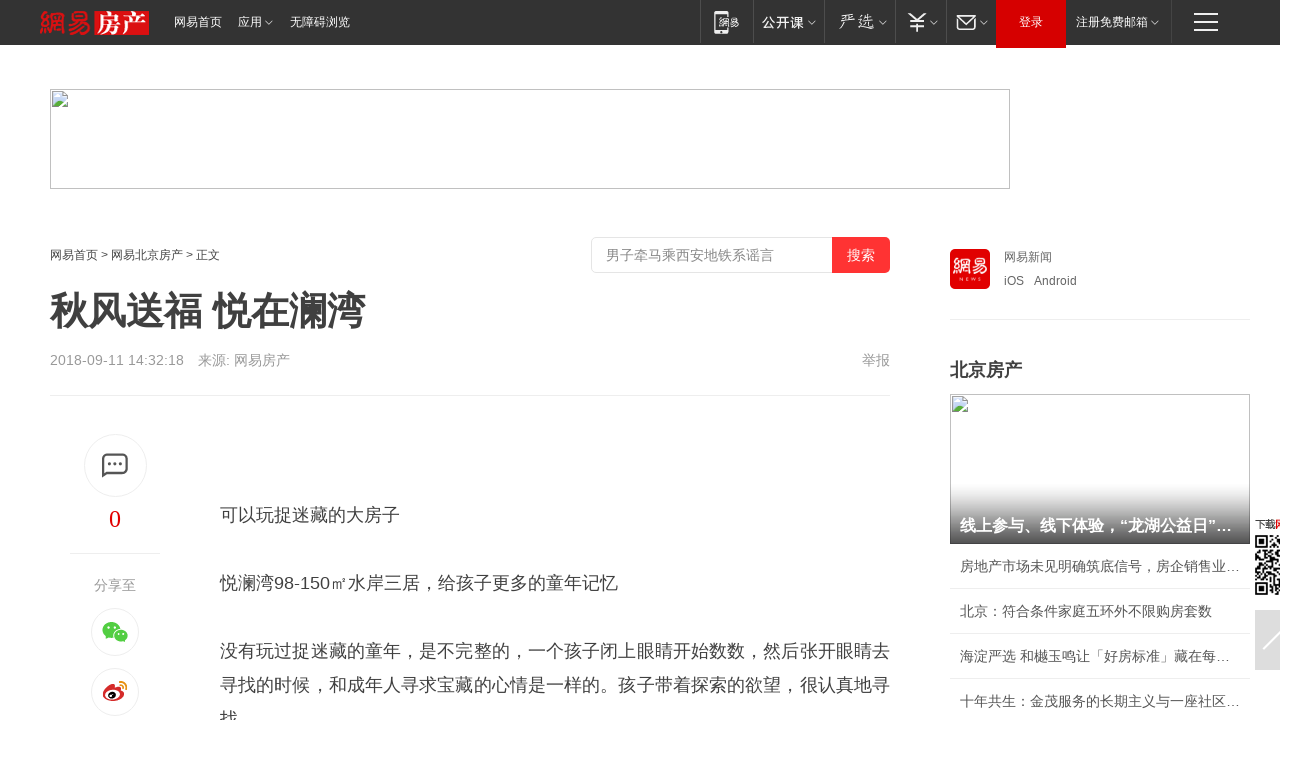

--- FILE ---
content_type: text/html; charset=utf-8
request_url: https://bj.house.163.com/18/0911/14/DRE9LMRI000782A6.html
body_size: 39535
content:
<!DOCTYPE HTML>

<html id="ne_wrap" data-publishtime="2018-09-11 14:32:18" data-category="娱乐">
<head>
    <!-- head -->
  	<!-- 手机浏览自动跳转到触屏版 开始 -->
    <script language="javascript">
        var href = window.location.href;
        var pcversion = href.indexOf('pc=true');
        var jump2url='http://m.house.163.com/bj/xf/web/news_detail.shtml?docid=DRE9LMRI000782A6';
        var browser = { versions: function () { var u = navigator.userAgent, app = navigator.appVersion; return { trident: u.indexOf('Trident') > -1, presto: u.indexOf('Presto') > -1, webKit: u.indexOf('AppleWebKit') > -1, gecko: u.indexOf('Gecko') > -1 && u.indexOf('KHTML') == -1, mobile: !!u.match(/AppleWebKit.*Mobile.*/) || !!u.match(/AppleWebKit/) || !!u.match(/netease_news/) || !!u.match(/NewsApp/), ios: !!u.match(/\(i[^;]+;( U;)? CPU.+Mac OS X/), android: u.indexOf('Android') > -1 || u.indexOf('Linux') > -1, iPhone: u.indexOf('iPhone') > -1 || u.indexOf('Mac') > -1, iPad: u.indexOf('iPad') > -1, webApp: u.indexOf('Safari') == -1, QQbrw: u.indexOf('MQQBrowser') > -1, ucLowEnd: u.indexOf('UCWEB7.') > -1, ucSpecial: u.indexOf('rv:1.2.3.4') > -1, ucweb: function () { try { return parseFloat(u.match(/ucweb\d+\.\d+/gi).toString().match(/\d+\.\d+/).toString()) >= 8.2 } catch (e) { if (u.indexOf('UC') > -1) { return true } else { return false } } } (), Symbian: u.indexOf('Symbian') > -1, ucSB: u.indexOf('Firefox/1.') > -1 }; } () }
        var _gaq = _gaq || [];
        (function (win, browser, undefined) {
            if ( pcversion > -1 ) {
                return;
            }
            if (win.screen === undefined || win.screen.width < 810) {
                if (browser.versions.iPad == true) { win.location.href = jump2url; return; }
                if (browser.versions.webKit == true || browser.versions.mobile == true || browser.versions.ios == true || browser.versions.iPhone == true || browser.versions.ucweb == true || browser.versions.ucSpecial == true) {
                    win.location.href = jump2url; return;
                }
            }
        })(this, browser);
    </script>
    <!--手机浏览自动跳转到触屏版 结束 -->
    
    
    <title>秋风送福 悦在澜湾|三居|悦澜湾|捉迷藏|150_网易房产</title>
    <meta name="keywords" content="三居,悦澜湾,捉迷藏,澜湾,150"/>
    <meta name="description" content="秋风送福 悦在澜湾,三居,悦澜湾,捉迷藏,澜湾,150"/>
    <meta name="author" content="网易">
    <meta name="Copyright" content="网易版权所有">
    <link rel="apple-touch-icon" href="https://static.ws.126.net/163/f2e/common/share-icon.png">
    <link rel="mask-icon" href="https://static.ws.126.net/163/f2e/common/share-icon.png">
    <meta name="msapplication-TileImage" content="https://static.ws.126.net/163/f2e/common/share-icon.png">
    <base target="_blank"><!--[if lte IE 6]></base><![endif]-->
    <meta http-equiv="expires" content="0">
    <meta http-equiv="Cache-Control" content="no-transform">
    <meta http-equiv="Cache-Control" content="no-siteapp">
    <meta http-equiv="x-ua-compatible" content="ie=edge">
    <meta property="og:type" content="article">
    <meta property="og:title" content="秋风送福 悦在澜湾">
    <meta property="og:description" content="秋风送福 悦在澜湾,三居,悦澜湾,捉迷藏,澜湾,150">
    
    <meta property="og:url" content="https://bj.house.163.com/18/0911/14/DRE9LMRI000782A6.html">
    
    <meta property="og:image" content="https://static.ws.126.net/163/f2e/product/post_nodejs/static/logo.png">
    <meta property="article:author" content="网易">
    <meta property="article:published_time" content="2018-09-11T14:32:18+08:00">
    <meta property="twitter:card" content="summary">
    <meta property="twitter:image" content="https://static.ws.126.net/163/f2e/product/post_nodejs/static/logo.png">
    <meta property="twitter:title" content="秋风送福 悦在澜湾">
    <meta property="twitter:creator" content="网易新闻">
    <meta property="twitter:site" content="网易">
    <meta property="twitter:description" content="秋风送福 悦在澜湾,三居,悦澜湾,捉迷藏,澜湾,150">
    
<script>
;(function(){
var el = document.createElement("script");
el.src = "https://lf1-cdn-tos.bytegoofy.com/goofy/ttzz/push.js?de70e43cfa5b194e21ef889e98d7123a7deb9487dce7ed62313212129c4244a219d1c501ebd3301f5e2290626f5b53d078c8250527fa0dfd9783a026ff3cf719";
el.id = "ttzz";
var s = document.getElementsByTagName("script")[0];
s.parentNode.insertBefore(el, s);
})(window);
</script>
    
    
    <meta name="referrer" content="always">
    
    <link rel="canonical" href="https://bj.house.163.com/18/0911/14/DRE9LMRI000782A6.html">
    
    <link rel="alternate" media="only screen and(max-width: 640px)" href="https://m.163.com/house/article/DRE9LMRI000782A6.html">
    <meta name="mobile-agent" content="format=html5; url=https://m.163.com/house/article/DRE9LMRI000782A6.html?spss=adap_pc">
    <meta name="mobile-agent" content="format=xhtml; url=https://m.163.com/house/article/DRE9LMRI000782A6.html?spss=adap_pc">
    <meta name="mobile-agent" content="format=wml; url=https://m.163.com/house/article/DRE9LMRI000782A6.html?spss=adap_pc">
    <!--[if lt IE 9]>
    <script type="text/javascript" src="https://static.ws.126.net/163/f2e/post_nodejs/libs/js/html5shiv.min.js"></script><script type="text/javascript" src="https://static.ws.126.net/163/f2e/post_nodejs/libs/js/respond.min.js"></script>
    <![endif]-->
    <script type="text/javascript" data-type="touch/article">!function(){"use strict";var t=["play.163.com"],e={URL:function(){var t,e=self.URL;try{e&&("href"in(t=new self.URL("http://m.163.com"))||(t=void 0))}catch(t){console.log(t)}return function(o){if(t)return new e(o);var i=document.createElement("a");return i.href=o,i}}(),isMobile:function(t){return/android.*?mobile|ipod|blackberry|bb\d+|phone|WindowsWechat/i.test(t||navigator.userAgent)},isPAD:function(t){return/iPad/i.test(t||navigator.userAgent)},blockedDomain:function(e){return-1!=t.indexOf(e)}};!function(t){if(!/noredirect/i.test(location.search)){var o,i=window.location.href,n=new e.URL(i),a=n.hostname;if(!e.blockedDomain(a)&&e.isMobile()){var r=n.search.length>0?n.search.substring(1):"",c=n.hash;r.length>0&&"&"!==r[0]&&(r="&"+r);var s=(o=function(){var t=[{test:/163\.com$/i,domain:"163"},{test:/baidu\.com$/i,domain:"baidu"},{test:/sm\.cn$/i,domain:"sm"},{test:/sogou\.com$/i,domain:"sogou"},{test:/so\.com$/i,domain:"360"},{test:/google/i,domain:"google"},{test:/bing/i,domain:"bing"},{test:/weibo/i,domain:"weibo"},{test:/toutiao/i,domain:"toutiao"}],e=document.referrer,o="",i="";if(e){var n=e.match(/^([hH][tT]{2}[pP]:\/\/|[hH][tT]{2}[pP][sS]:\/\/)([^\/]+).*?/);o=n&&n[2]?n[2]:o}if(o){i=o;for(var a,r=0;r<t.length;r++)if((a=t[r]).test.test(o)){i=a.domain;break}}return i}())?"&referFrom="+o:"",m=t&&t(s,i,r,c);m&&(window.location.href=m)}}}((function(t,e,o,i){var n=/([A-Z0-9]{16})(?:_\w+)?\.html/.exec(e);if(n){var a=n[1];if(n=/https?:\/\/(?:.*\.)?([a-z0-9]*)\.163\.com\/(?:\w+\/)?\d{2}\/\d{4}\/\d{2}\/([A-Z0-9]{16})(?:_\w+)?\.html/.exec(e)||/https?:\/\/www\.163\.com\/([a-z0-9]*)\/article\/([A-Z0-9]{16})(?:_\w+)?\.html/.exec(e)){n[1];return"local","https://m.163.com/local/article/"+a+".html?spss=adap_pc"+t+"#adaptation=pc"}return"https://m.163.com/touch/article.html?docid="+a+"&spss=adap_pc"+t+"#adaptation=pc"}return!1}))}();</script>
    <script src="https://static.ws.126.net/utf8/assets/js/jquery-1.10.2.min.js"></script>
    <script>jQuery.ajaxSettings.cache = true</script>
    <link href="https://static.ws.126.net/163/f2e/product/post2020_cms/static/css/main.d53ba9b4.css" rel="stylesheet">
    
    <style>
a {color: #000}
a,a:visited {text-decoration: none}
a:visited {color: #83006f}
a:hover {text-decoration: underline}
a:active,a:hover {color: #ba2636}
  .gg200x300 {
  	position: relative;
  }
/* mod-tab */
.mod-tab { border-top: 2px solid #0f6b99; }
.mod-tab-hd { height: 31px; overflow: hidden; border-left: 1px solid #dddddd; }
.mod-tab-hd a, .mod-tab-hd a:visited { color: #252525; }
.mod-tab-hd a:hover, .mod-tab-hd a:active { color: #cc1b1b; }
.mod-tab-trigger { float: left; _display: inline; text-align: center; font-size: 14px; height: 30px; line-height: 30px; border-right: 1px solid #dddddd; background: #f8f8f8; background-image: -webkit-linear-gradient(top, #ffffff, #ffffff 50%, #f1f1f1); background-image: -moz-linear-gradient(top, #ffffff, #ffffff 50%, #f1f1f1); background-image: -ms-linear-gradient(top, #ffffff, #ffffff 50%, #f1f1f1); background-image: -o-linear-gradient(top, #ffffff, #ffffff 50%, #f1f1f1); background-image: linear-gradient(top, #ffffff, #ffffff 50%, #f1f1f1); }
.mod-tab-hd .current { position: relative; z-index: 1; font-weight: bold; background: #fff; height: 31px; }
.mod-tab-bd { border-top: 1px solid #dddddd; margin-top: -1px; }
.mod-tab-bd .mod-tab-panel { display: none; }
.mod-tab-bd .current { display: block; }
.ep-tab-1 { border-top: 0; }
.ep-tab-1 .mod-tab-hd { height: 32px; padding-top: 1px; }
.ep-tab-1 .mod-tab-trigger { width: 142px; border-top: 1px solid #dddddd; }
.ep-tab-1 .ep-tab-1-topbor { display: none; }
.ep-tab-1 .current .ep-tab-1-topbor { display: block; position: absolute; left: -1px; top: -2px; width: 144px; border-top: 2px solid #0f6b99; }
.ep-tab-2 .mod-tab-trigger { width: 149px; }
.ep-tab-2 .mod-tab-hd .current { width: 148px; }
.ep-tab-4 .mod-tab-trigger { width: 74px; }
.ep-tab-4 .mod-tab-hd .current { width: 73px; }
/* mod-list */
.mod-f12list li {
    background: none;
    padding: 0;
    height: 35px;
    font-size: 14px;
    line-height: 34px;
    border-bottom: 1px solid #f0f0f0
}
.mod-f14list li { background-position: 0 -108px; font-size: 14px; height: 27px; line-height: 27px; padding-left: 10px; overflow: hidden; }
.ep-list-1 li,.ep-list-2 li  {  *zoom: 1; }
.ep-list-1 li:after,.ep-list-2 li:after { display: block; overflow: hidden; clear: both; height: 0; visibility: hidden; content: "."; }
.ep-list-1 .title,.ep-list-2 .title { float: left; _display: inline; }
.ep-list-1 .time,.ep-list-2 .time { float: left; _display: inline; margin-left: 10px; color: #888888; font-size: 11px; -webkit-text-size-adjust: none; font-family: Arial, "\5B8B\4F53", sans-serif; }
.ep-list-nodot li { background: none; padding-left: 0; }
.ep-dotlist li { height: 34px; line-height: 34px; overflow: hidden; font-size: 12px; border-top: 1px dotted #dddddd; }
.ep-dotlist li.first { border-top: 0; }
.ep-list-rank li { padding: 0 55px 0 23px;  *zoom: 1; }
.ep-list-rank li:after { display: block; overflow: hidden; clear: both; height: 0; visibility: hidden; content: "."; }
.ep-list-rank .num { float: left; _display: inline; width: 20px; margin-left: -23px; text-align: center; font-weight: bold; font-family: Arial, "\5B8B\4F53", sans-serif; color: #888888; font-style: italic; line-height: 31px; }
.ep-list-rank .count { float: right; _display: inline; width: 50px; overflow: hidden; margin-right: -50px; text-align: right; color: #cc1b1b; font-size: 11px; -webkit-text-size-adjust: none; font-family: Arial, "\5B8B\4F53", sans-serif; line-height: 33px; }
.mod-imglist li { float: left; _display: inline; overflow: hidden; }
.mod-imglist li h3 { height: 24px; line-height: 24px; overflow: hidden; text-align: center; background: #575757; padding: 0 5px; }
.mod-imglist li h3 a { display: block; }
.mod-imglist li h3 a, .mod-imglist li h3 a:visited { color: #ffffff; }
.mod-imglist li h3 a:hover, .mod-imglist li h3 a:active { color: #ffffff; }
.ep-imglist-1 { margin-left: -40px; }
.ep-imglist-1 li { width: 130px; margin: 5px 0 5px 40px; }
.ep-imglist-1 li img { height: 90px; }
.ep-imglist-1b li h3 { height: auto; line-height: 20px; padding-top: 6px; text-align: left; background: none; }
.ep-imglist-1b li h3 a { color: #252525; }
.ep-imglist-1b li h3 a:visited { color: #888888; }
.ep-imglist-1b li h3 a:hover, .ep-imglist-1b li h3 a:active { color: #cc1b1b; }
/* mod-title */
.mod-title .title { float: left; }
.mod-title .more, .mod-title .entry { float: right; }
.ep-title-1 { margin: 14px 0 7px 0; line-height: 27px; height: 27px; overflow: hidden; }
.ep-title-1 .title { font-size: 14px; }
.ep-title-2 { height: 31px; line-height: 31px; overflow: hidden; padding: 13px 0 7px; }
.ep-title-2 .title { float: left; _display: inline; font-size: 16px; font-weight: bold; font-family: "\5FAE\8F6F\96C5\9ED1", "\5B8B\4F53", sans-serif; }
.ep-title-2 .title a, .ep-title-2 .title a:visited { color: #252525; }
.ep-title-2 .title a:hover, .ep-title-2 .title a:active { color: #cc1b1b; }
.ep-title-2 .more { float: right; _display: inline; }
.ep-title-2 .entry { float: right; _display: inline; }
.ep-title-2 .entry a { float: right; _display: inline; padding-right: 15px; background-position: 37px -130px; }
.ep-title-3 {
    margin: 17px 0 11px;
    font-size: 18px;
    font-family: 微软雅黑;
    font-weight: 400
}
.ep-title-3 em { font-weight: bold; }
.ep-title-3 .normal { font-weight: normal; }
  .ep-title-2 {
    background: #fafafa;
    margin-top: 10px;
    height: 35px;
    padding: 0 10px;
    border-bottom: 1px solid #ddd
}
  .house-special a {
  	display: block;
    width: 100%;
    overflow: hidden;
    text-overflow: ellipsis;
    white-space: nowrap;
  }
  .house-special.post_side_mod .post_side_mod_imgnews h3 {
    overflow: hidden;
    text-overflow: ellipsis;
    white-space: nowrap;
  }
</style>
<%@ /0080/e/0080ep_includecss_1301.vm %>
<style type="text/css">
    /*房产头条区域*/
.house-title-bar { border-top:2px solid #256A8E; width:590px; padding-top:19px; clear:both; overflow:hidden;}
.house-title-bar h2 { float:left; width:103px; height:25px; line-height:25px; overflow:hidden;}
.house-title-bar .more { float:right; padding-top:10px; padding-right:2px; color:#ddd;}
.house-title-bar .more a,.house-title-bar .more a:visited { color:#1F1F1F;}
.house-title-bar .more a:hover { color: #BA2636; }
.house-mod { width:590px; clear:both; margin:0 auto; overflow:hidden;}
.house-mod .left-img { float:left; width:160px;}
.house-mod .left-img ul { clear:both; margin:0 auto; overflow:hidden;}
.house-mod .left-img li { float: left; _display: inline; overflow: hidden;}
.house-mod .left-img li h3 { width:160px; height: 24px; line-height: 24px; overflow: hidden; text-align: center; background: #575757;}
.house-mod .left-img li h3 a { display: block;}
.house-mod .left-img li h3 a:link,.house-mod .left-img li h3 a:visited { color: #ffffff;}
.house-mod .left-img li h3 a:hover,.house-mod .left-img li h3 a:active { color: #ffffff;}
.house-mod .right-text { float:right; width:400px;}
.house-mod .right-text h2 { font-family: "Microsoft YaHei", "微软雅黑", "宋体"; font-size: 16px; font-weight: bold; height:24px; line-height: 24px; margin:0 auto; overflow:hidden; }
.house-mod .right-text p { margin:0 auto; clear:both; line-height:21px; color:#161616;}
.house-mod .right-text .text-list { clear:both; margin:0 auto; overflow:hidden;}
.house-mod .right-text .text-list li { clear:both; background: url(http://img1.cache.netease.com/cnews/css13/sprites.png) 0 -108px no-repeat; font-size: 14px; height: 27px; line-height: 27px; padding-left: 10px; overflow:hidden;}
.house-mod .dot-line { clear:both; height:1px; border-bottom:1px dotted #DCDCDC; overflow:hidden; display:block; font-size:1px; }
    /*新车图库*/
.new-car-pic { width:590px; clear:both; overflow:hidden; margin:0 auto;}
.new-car-pic .dot-line { clear:both; height:1px; border-bottom:1px solid #DCDCDC; overflow:hidden; display:block; font-size:1px; }
.scrlBody{ overflow:hidden;}
.scrlCtrl{ text-align:center;}
.scrl_1 .scrlCtrl ul{ display:inline-block; *display:inline; zoom:1; margin:0 4px 0 12px;font-size: 0;}
.scrl_1 .scrlCtrl li{ display:inline-block; *display:inline; zoom:1; width:10px; height:9px; cursor:pointer; background:url(http://img1.cache.netease.com/cnews/css13/img/scr-icon-bg.gif) left -48px no-repeat; margin-right:8px; overflow:hidden;font-size: 0;}
.scrl_1 .scrlCtrl .active{ background:url(http://img1.cache.netease.com/cnews/css13/img/scr-icon-bg.gif) left -58px no-repeat;}
.scrl_1 .scrlPrev{ display:inline-block; width:7px; height:11px; margin-top:1px; background:url(http://img1.cache.netease.com/cnews/css13/img/scr-icon-bg.gif) left top no-repeat;overflow:hidden;}
.scrl_1 .scrlNext{ display:inline-block; width:7px; height:11px; margin-top:1px; background:url(http://img1.cache.netease.com/cnews/css13/img/scr-icon-bg.gif) right -24px no-repeat;overflow:hidden;}
.scrl_1 .scrlPrev:hover{ background:url(http://img1.cache.netease.com/cnews/css13/img/scr-icon-bg.gif) left -12px no-repeat;}
.scrl_1 .scrlNext:hover{ background:url(http://img1.cache.netease.com/cnews/css13/img/scr-icon-bg.gif) right -36px no-repeat;}
.list-box li{ float:left;width:590px;}
.roll-pic-list { padding-bottom:15px;}
.roll-pic-list li{ float:left; width:160px; padding-right:55px; line-height:21px;}
.roll-pic-list li.last { padding-right:0;}
.roll-pic-list h5{ margin-top:6px;}
    /*moule1*/
.mod-imgText { clear: both; line-height: 0; }
.mod-imgText img {  float: left;line-height: 21px; padding-bottom:2px; }
.imgText-widget-1 { overflow: hidden; }
.imgText-widget-1 img { margin: 3px 15px 0 0; }
.imgText-widget-1 img { padding-bottom:12px; }
.imgText-widget-1 .detail a { color:#0e558d; }
.imgText-widget-1 p { color: #888; line-height: 21px; margin: 0;}
.main-title { font-size: 14px; font-weight: bold; height: 34px; line-height: 34px; overflow: hidden; }
    /*装修论坛按钮列表*/
.house-btn-list { width:300px; clear:both; margin:0 auto; overflow:hidden;}
.house-btn-list ul { float:left; width:310px;}
.house-btn-list li { float:left; width:90px; height:30px; background:url(http://img1.cache.netease.com/cnews/css13/img/house-btn-bg.gif) left top no-repeat; margin-right:11px; margin-bottom:7px; display:inline; color:#174F82; text-align:center; line-height:30px; font-size:14px; font-weight:bold;}
.house-btn-list li a,.house-btn-list li a:visited { color:#174F82;}
.house-btn-list li a:hover { color:#ba2636;}
    /*house rank list 排行*/
.ep-h-title { border-top:2px solid #246B8F; height: 31px; line-height: 31px; padding: 7px 0 8px; clear:both; overflow:hidden;}
.ep-h-title .title { float: left; _display: inline; font-size: 16px; font-weight: bold; font-family: "\5FAE\8F6F\96C5\9ED1", "\5B8B\4F53", sans-serif;}
.ep-h-title .title:link,.ep-h-title .title:visited { color: #252525;}
.ep-h-title .title:hover,.ep-h-title .title:active { color: #cc1b1b;}
.h-rankList-header { width:300px; height:24px; line-height:24px; color:#888888; background:#F6F6F6; clear:both; float:left; overflow:hidden;}
.h-rankList-header .name { float:left; padding-left:28px;}
.h-rankList-header .region { float:right; width:50px; text-align:right;}
.h-rankList-header .price { float:right; width:60px; padding-right:13px; text-align:right;}
.h-rankList li { border-bottom: 1px dotted #ddd; display: inline-block; float: left; height: 29px; line-height: 29px; overflow: hidden; width: 300px; color:#252525;}
.h-rankList li span.ranknum { width: 18px; height: 14px; color: #FFFFFF; float: left; line-height: 14px; margin-top: 7px; font-family: "Arial";  font-weight: bold; text-align: center; }
.h-rankList li span.front { background-color: #BD534B; }
.h-rankList li span.follow { background-color: #888888; }
.h-rankList li a { color: #252525; float: left; padding-left: 10px; }
.h-rankList li a:hover { color: #BA2636; }
.h-rankList li .price { float:right; width:85px; padding-right:13px; text-align:right;}
.h-rankList li .region { float:right; width:50px; text-align: center;}
</style>
<style>
.ep-share-tip{float:left;height: 28px;line-height: 28px;font-family: "Microsoft YaHei","微软雅黑", "宋体", sans-serif; color: #888888;font-size: 14px;}
.nt-share14 i{
    background: url(http://img2.cache.netease.com/f2e/house/imageupload/images/share14_icon_v1.0.png);
}
</style>
<script>setTimeout(function(){if(document.body && document.body.innerHTML.length<170)document.location.href='http://house.163.com/special/special.html'},50)</script>
<script>
var _hmt = _hmt || [];
(function() {
  var hm = document.createElement("script");
  hm.src = "";
  var s = document.getElementsByTagName("script")[0]; 
  s.parentNode.insertBefore(hm, s);
})();
</script>
    <script src="https://static.ws.126.net/cnews/js/ntes_jslib_1.x.js"></script>
    <link rel="stylesheet" type="text/css" href="//gz.house.163.com/special/00874MT4/hinfo_tag_css.css?1">
    <style>
        .channel_ad_2016{position:absolute;bottom:0;left:0;z-index:3;overflow:hidden;width:30px;height:17px;border-radius:0 8px 0 0;background:#000 none repeat scroll 0 0;background:rgba(0,0,0,.6) none repeat scroll 0 0;color:#fff;text-align:left;font-size:12px;font-family:Arial;line-height:17px}
    </style>
</head>
<body>
    <!-- 通用导航 -->
    
    <link rel="stylesheet" href="https://static.ws.126.net/163/f2e/commonnav2019/css/commonnav_headcss-fad753559b.css"/>
<!-- urs -->
<script _keep="true" src="https://urswebzj.nosdn.127.net/webzj_cdn101/message.js" type="text/javascript"></script>
<div class="ntes_nav_wrap" id="js_N_NTES_wrap">
  <div class="ntes-nav" id="js_N_nav">
    <div class="ntes-nav-main clearfix">
            <div class="c-fl" id="js_N_nav_left">
        <a class="ntes-nav-index-title ntes-nav-entry-wide c-fl" href="https://www.163.com/" title="网易首页">网易首页</a>
        <!-- 应用 -->
        <div class="js_N_navSelect ntes-nav-select ntes-nav-select-wide ntes-nav-app  c-fl">
          <a href="https://www.163.com/#f=topnav" class="ntes-nav-select-title ntes-nav-entry-bgblack JS_NTES_LOG_FE">应用
            <em class="ntes-nav-select-arr"></em>
          </a>
          <div class="ntes-nav-select-pop">
            <ul class="ntes-nav-select-list clearfix">
              <li>
                <a href="https://m.163.com/newsapp/#f=topnav">
                  <span>
                    <em class="ntes-nav-app-newsapp">网易新闻</em>
                  </span>
                </a>
              </li>
              <li>
                <a href="https://open.163.com/#f=topnav">
                  <span>
                    <em class="ntes-nav-app-open">网易公开课</em>
                  </span>
                </a>
              </li>
              <li>
                <a href="https://hongcai.163.com/?from=pcsy-button">
                  <span>
                    <em class="ntes-nav-app-hongcai">网易红彩</em>
                  </span>
                </a>
              </li>
              <li>
                <a href="https://u.163.com/aosoutbdbd8">
                  <span>
                    <em class="ntes-nav-app-yanxuan">网易严选</em>
                  </span>
                </a>
              </li>
              <li>
                <a href="https://mail.163.com/client/dl.html?from=mail46">
                  <span>
                    <em class="ntes-nav-app-mail">邮箱大师</em>
                  </span>
                </a>
              </li>
              <li class="last">
                <a href="https://study.163.com/client/download.htm?from=163app&utm_source=163.com&utm_medium=web_app&utm_campaign=business">
                  <span>
                    <em class="ntes-nav-app-study">网易云课堂</em>
                  </span>
                </a>
              </li>
            </ul>
          </div>
        </div>
      </div>
      <div class="c-fr">
        <!-- 片段开始 -->
        <div class="ntes-nav-quick-navigation">
          <a rel="noreferrer"class="ntes-nav-quick-navigation-btn" id="js_N_ntes_nav_quick_navigation_btn" target="_self">
            <em>快速导航
              <span class="menu1"></span>
              <span class="menu2"></span>
              <span class="menu3"></span>
            </em>
          </a>
          <div class="ntes-quicknav-pop" id="js_N_ntes_quicknav_pop">
            <div class="ntes-quicknav-list">
              <div class="ntes-quicknav-content">
                <ul class="ntes-quicknav-column ntes-quicknav-column-1">
                  <li>
                    <h3>
                      <a href="https://news.163.com">新闻</a>
                    </h3>
                  </li>
                  <li>
                    <a href="https://news.163.com/domestic">国内</a>
                  </li>
                  <li>
                    <a href="https://news.163.com/world">国际</a>
                  </li>
                  <li>
                    <a href="https://news.163.com/special/wangsansanhome/">王三三</a>
                  </li>
                </ul>
                <ul class="ntes-quicknav-column ntes-quicknav-column-2">
                  <li>
                    <h3>
                      <a href="https://sports.163.com">体育</a>
                    </h3>
                  </li>
                  <li>
                    <a href="https://sports.163.com/nba">NBA</a>
                  </li>
                  <li>
                    <a href="https://sports.163.com/cba">CBA</a>
                  </li>
                  <li>
                    <a href="https://sports.163.com/allsports">综合</a>
                  </li>
                  <li>
                    <a href="https://sports.163.com/zc">中超</a>
                  </li>
                  <li>
                    <a href="https://sports.163.com/world">国际足球</a>
                  </li>
                  <li>
                    <a href="https://sports.163.com/yc">英超</a>
                  </li>
                  <li>
                    <a href="https://sports.163.com/xj">西甲</a>
                  </li>
                  <li>
                    <a href="https://sports.163.com/yj">意甲</a>
                  </li>
                </ul>
                <ul class="ntes-quicknav-column ntes-quicknav-column-3">
                  <li>
                    <h3>
                      <a href="https://ent.163.com">娱乐</a>
                    </h3>
                  </li>
                  <li>
                    <a href="https://ent.163.com/star">明星</a>
                  </li>
                  <li>
                    <a href="https://ent.163.com/movie">电影</a>
                  </li>
                  <li>
                    <a href="https://ent.163.com/tv">电视</a>
                  </li>
                  <li>
                    <a href="https://ent.163.com/music">音乐</a>
                  </li>
                  <li>
                    <a href="https://ent.163.com/special/fmgs/">封面故事</a>
                  </li>
                </ul>
                <ul class="ntes-quicknav-column ntes-quicknav-column-4">
                  <li>
                    <h3>
                      <a href="https://money.163.com">财经</a>
                    </h3>
                  </li>
                  <li>
                    <a href="https://money.163.com/stock">股票</a>
                  </li>
                  <li>
                    <a href="https://money.163.com/special/caijingyuanchuang/">原创</a>
                  </li>
                  <li>
                    <a href="https://money.163.com/special/wycjzk-pc/">智库</a>
                  </li>
                </ul>
                <ul class="ntes-quicknav-column ntes-quicknav-column-5">
                  <li>
                    <h3>
                      <a href="https://auto.163.com">汽车</a>
                    </h3>
                  </li>
                  <li>
                    <a href="https://auto.163.com/buy">购车</a>
                  </li>
                  <li>
                    <a href="http://product.auto.163.com">车型库</a>
                  </li>
                </ul>
                <ul class="ntes-quicknav-column ntes-quicknav-column-6">
                  <li>
                    <h3>
                      <a href="https://tech.163.com">科技</a>
                    </h3>
                  </li>
                  <li>
                    <a href="https://tech.163.com/smart/">网易智能</a>
                  </li>
                  <li>
                    <a href="https://tech.163.com/special/S1554800475317/">原创</a>
                  </li>
                  <li>
                    <a href="https://tech.163.com/it">IT</a>
                  </li>
                  <li>
                    <a href="https://tech.163.com/internet">互联网</a>
                  </li>
                  <li>
                    <a href="https://tech.163.com/telecom/">通信</a>
                  </li>
                </ul>
                <ul class="ntes-quicknav-column ntes-quicknav-column-7">
                  <li>
                    <h3>
                      <a href="https://fashion.163.com">时尚</a>
                    </h3>
                  </li>
                  <li>
                    <a href="https://fashion.163.com/art">艺术</a>
                  </li>
                  <li>
                    <a href="https://travel.163.com">旅游</a>
                  </li>
                </ul>
                <ul class="ntes-quicknav-column ntes-quicknav-column-8">
                  <li>
                    <h3>
                      <a href="https://mobile.163.com">手机</a>
                      <span>/</span>
                      <a href="https://digi.163.com/">数码</a>
                    </h3>
                  </li>
                  <li>
                    <a href="https://mobile.163.com/special/jqkj_list/">惊奇科技</a>
                  </li>
                  <li>
                    <a href="https://mobile.163.com/special/cpshi_list/">易评机</a>
                  </li>
                  <li>
                    <a href="https://hea.163.com/">家电</a>
                  </li>
                </ul>
                <ul class="ntes-quicknav-column ntes-quicknav-column-9">
                  <li>
                    <h3>
                      <a href="https://house.163.com">房产</a>
                      <span>/</span>
                      <a href="https://home.163.com">家居</a>
                    </h3>
                  </li>
                  <li>
                    <a href="https://bj.house.163.com">北京房产</a>
                  </li>
                  <li>
                    <a href="https://sh.house.163.com">上海房产</a>
                  </li>
                  <li>
                    <a href="https://gz.house.163.com">广州房产</a>
                  </li>
                  <li>
                    <a href="https://xf.house.163.com/">楼盘库</a>
                  </li>
                  <li>
                    <a href="https://designer.home.163.com/search">设计师库</a>
                  </li>
                  <li>
                    <a href="https://photo.home.163.com/">案例库</a>
                  </li>
                </ul>
                <ul class="ntes-quicknav-column ntes-quicknav-column-11">
                  <li>
                    <h3>
                      <a href="https://edu.163.com">教育</a>
                    </h3>
                  </li>
                  <li>
                    <a href="https://edu.163.com/liuxue">留学</a>
                  </li>
                  <li>
                    <a href="https://edu.163.com/gaokao">高考</a>
                  </li>
                </ul>
                <div class="ntes-nav-sitemap">
                  <a href="https://sitemap.163.com/">
                    <i></i>查看网易地图</a>
                </div>
              </div>
            </div>
          </div>
        </div>
        <div class="c-fr">
          <div class="c-fl" id="js_N_navLoginBefore">
            <div id="js_N_navHighlight" class="js_loginframe ntes-nav-login ntes-nav-login-normal">
              <a href="https://reg.163.com/" class="ntes-nav-login-title" id="js_N_nav_login_title">登录</a>
              <div class="ntes-nav-loginframe-pop" id="js_N_login_wrap">
                <!--加载登陆组件-->
              </div>
            </div>
            <div class="js_N_navSelect ntes-nav-select ntes-nav-select-wide  JS_NTES_LOG_FE c-fl">
              <a class="ntes-nav-select-title ntes-nav-select-title-register" href="https://mail.163.com/register/index.htm?from=163navi&regPage=163">注册免费邮箱
                <em class="ntes-nav-select-arr"></em>
              </a>
              <div class="ntes-nav-select-pop">
                <ul class="ntes-nav-select-list clearfix" style="width:210px;">
                  <li>
                    <a href="https://reg1.vip.163.com/newReg1/reg?from=new_topnav&utm_source=new_topnav">
                      <span style="width:190px;">注册VIP邮箱（特权邮箱，付费）</span>
                    </a>
                  </li>
                  <li class="last JS_NTES_LOG_FE">
                    <a href="https://mail.163.com/client/dl.html?from=mail46">
                      <span style="width:190px;">免费下载网易官方手机邮箱应用</span>
                    </a>
                  </li>
                </ul>
              </div>
            </div>
          </div>
          <div class="c-fl" id="js_N_navLoginAfter" style="display:none">
            <div id="js_N_logined_warp" class="js_N_navSelect ntes-nav-select ntes-nav-logined JS_NTES_LOG_FE">
              <a class="ntes-nav-select-title ntes-nav-logined-userinfo">
                <span id="js_N_navUsername" class="ntes-nav-logined-username"></span>
                <em class="ntes-nav-select-arr"></em>
              </a>
              <div id="js_login_suggest_wrap" class="ntes-nav-select-pop">
                <ul id="js_logined_suggest" class="ntes-nav-select-list clearfix"></ul>
              </div>
            </div>
            <a class="ntes-nav-entry-wide c-fl" target="_self" id="js_N_navLogout">安全退出</a>
          </div>
        </div>

        <ul class="ntes-nav-inside">
          <li>
            <div class="js_N_navSelect ntes-nav-select c-fl">
              <a href="https://www.163.com/newsapp/#f=163nav" class="ntes-nav-mobile-title ntes-nav-entry-bgblack">
                <em class="ntes-nav-entry-mobile">移动端</em>
              </a>
              <div class="qrcode-img">
                <a href="https://www.163.com/newsapp/#f=163nav">
                  <img src="//static.ws.126.net/f2e/include/common_nav/images/topapp.jpg">
                </a>
              </div>
            </div>
          </li>
          <li>
            <div class="js_N_navSelect ntes-nav-select c-fl">
              <a id="js_love_url" href="https://open.163.com/#ftopnav0" class="ntes-nav-select-title ntes-nav-select-title-huatian ntes-nav-entry-bgblack">
                <em class="ntes-nav-entry-huatian">网易公开课</em>
                <em class="ntes-nav-select-arr"></em>
                <span class="ntes-nav-msg">
                  <em class="ntes-nav-msg-num"></em>
                </span>
              </a>
              <div class="ntes-nav-select-pop ntes-nav-select-pop-huatian">
                <ul class="ntes-nav-select-list clearfix">
                  <li>
                    <a href="https://open.163.com/ted/#ftopnav1">
                      <span>TED</span>
                    </a>
                  </li>
                  <li>
                    <a href="https://open.163.com/cuvocw/#ftopnav2">
                      <span>中国大学视频公开课</span>
                    </a>
                  </li>
                  <li>
                    <a href="https://open.163.com/ocw/#ftopnav3">
                      <span>国际名校公开课</span>
                    </a>
                  </li>
                  <li>
                    <a href="https://open.163.com/appreciation/#ftopnav4">
                      <span>赏课·纪录片</span>
                    </a>
                  </li>
                  <li>
                    <a href="https://vip.open.163.com/#ftopnav5">
                      <span>付费精品课程</span>
                    </a>
                  </li>
                  <li>
                    <a href="https://open.163.com/special/School/beida.html#ftopnav6">
                      <span>北京大学公开课</span>
                    </a>
                  </li>
                  <li class="last">
                    <a href="https://open.163.com/newview/movie/courseintro?newurl=ME7HSJR07#ftopnav7">
                      <span>英语课程学习</span>
                    </a>
                  </li>
                </ul>
              </div>
            </div>
          </li>
          <li>
            <div class="js_N_navSelect ntes-nav-select c-fl">
              <a id="js_lofter_icon_url" href="https://you.163.com/?from=web_fc_menhu_xinrukou_1" class="ntes-nav-select-title ntes-nav-select-title-lofter ntes-nav-entry-bgblack">
                <em class="ntes-nav-entry-lofter">网易严选</em>
                <em class="ntes-nav-select-arr"></em>
                <span class="ntes-nav-msg" id="js_N_navLofterMsg">
                  <em class="ntes-nav-msg-num"></em>
                </span>
              </a>
              <div class="ntes-nav-select-pop ntes-nav-select-pop-lofter">
                <ul id="js_lofter_pop_url" class="ntes-nav-select-list clearfix">
                  <li>
                    <a href="https://act.you.163.com/act/pub/ABuyLQKNmKmK.html?from=out_ynzy_xinrukou_2">
                      <span>新人特价</span>
                    </a>
                  </li>
                  <li>
                    <a href="https://you.163.com/topic/v1/pub/Pew1KBH9Au.html?from=out_ynzy_xinrukou_3">
                      <span>9.9专区</span>
                    </a>
                  </li>
                  <li>
                    <a href="https://you.163.com/item/newItemRank?from=out_ynzy_xinrukou_4">
                      <span>新品热卖</span>
                    </a>
                  </li>
                  <li>
                    <a href="https://you.163.com/item/recommend?from=out_ynzy_xinrukou_5">
                      <span>人气好物</span>
                    </a>
                  </li>
                  <li>
                    <a href="https://you.163.com/item/list?categoryId=1005000&from=out_ynzy_xinrukou_7">
                      <span>居家生活</span>
                    </a>
                  </li>
                  <li>
                    <a href="https://you.163.com/item/list?categoryId=1010000&from=out_ynzy_xinrukou_8">
                      <span>服饰鞋包</span>
                    </a>
                  </li>
                  <li>
                    <a href="https://you.163.com/item/list?categoryId=1011000&from=out_ynzy_xinrukou_9">
                      <span>母婴亲子</span>
                    </a>
                  </li>
                  <li class="last">
                    <a href="https://you.163.com/item/list?categoryId=1005002&from=out_ynzy_xinrukou_10">
                      <span>美食酒水</span>
                    </a>
                  </li>
                </ul>
              </div>
            </div>
          </li>
          <li>
            <div class="js_N_navSelect ntes-nav-select c-fl">
              <a href="https://ecard.163.com/" class="ntes-nav-select-title
        ntes-nav-select-title-money ntes-nav-entry-bgblack">
                <em class="ntes-nav-entry-money">支付</em>
                <em class="ntes-nav-select-arr"></em>
              </a>
              <div class="ntes-nav-select-pop ntes-nav-select-pop-temp">
                <ul class="ntes-nav-select-list clearfix">
                  <li>
                    <a href="https://ecard.163.com/#f=topnav">
                      <span>一卡通充值</span>
                    </a>
                  </li>
                  <li>
                    <a href="https://ecard.163.com/script/index#f=topnav">
                      <span>一卡通购买</span>
                    </a>
                  </li>
                  <li>
                    <a href="https://epay.163.com/">
                      <span>我的网易支付</span>
                    </a>
                  </li>
                  <li class="last">
                    <a href="https://globalpay.163.com/home">
                      <span>网易跨境支付</span>
                    </a>
                  </li>
                </ul>
              </div>
            </div>
          </li>
          <li>
            <div class="js_N_navSelect ntes-nav-select c-fl">
              <a id="js_mail_url" rel="noreferrer"class="ntes-nav-select-title
        ntes-nav-select-title-mail ntes-nav-entry-bgblack">
                <em class="ntes-nav-entry-mail">邮箱</em>
                <em class="ntes-nav-select-arr"></em>
                <span class="ntes-nav-msg" id="js_N_navMailMsg">
                  <em class="ntes-nav-msg-num" id="js_N_navMailMsgNum"></em>
                </span>
              </a>
              <div class="ntes-nav-select-pop ntes-nav-select-pop-mail">
                <ul class="ntes-nav-select-list clearfix">
                  <li>
                    <a href="https://email.163.com/#f=topnav">
                      <span>免费邮箱</span>
                    </a>
                  </li>
                  <li>
                    <a href="https://vipmail.163.com/#f=topnav">
                      <span>VIP邮箱</span>
                    </a>
                  </li>
                  <li>
                    <a href="https://qiye.163.com/?from=NetEase163top">
                      <span>企业邮箱</span>
                    </a>
                  </li>
                  <li>
                    <a href="https://mail.163.com/register/index.htm?from=ntes_nav&regPage=163">
                      <span>免费注册</span>
                    </a>
                  </li>
                  <li class="last">
                    <a href="https://mail.163.com/dashi/dlpro.html?from=mail46">
                      <span>客户端下载</span>
                    </a>
                  </li>
                </ul>
              </div>
            </div>
          </li>
        </ul>
      </div>
    </div>
  </div>
</div>
<script src="https://static.ws.126.net/163/f2e/commonnav2019/js/commonnav_headjs-8e9e7c8602.js"></script>
    <script>
        // logo
        window.channelConfigLogo = 'https://static.ws.126.net/f2e/news/res/channel_logo/house.png'
        window.channelConfigUrl = 'https://bj.house.163.com/'
        window.__STOCK_COMPONENT__ = [];
        // 初始化body宽度
        function getWindowSize(){if(window.innerHeight){return{'width':window.innerWidth,'height':window.innerHeight}}else if(document.documentElement&&document.documentElement.clientHeight){return{'width':document.documentElement.clientWidth,'height':document.documentElement.clientHeight}}else if(document.body){return{'width':document.body.clientWidth,'height':document.body.clientHeight}}}var DEFAULT_VERSION="9.0";var ua=navigator.userAgent.toLowerCase();var isIE=ua.indexOf("msie")>-1;var safariVersion;if(isIE){safariVersion=ua.match(/msie ([\d.]+)/)[1]}if(safariVersion<=DEFAULT_VERSION){if(safariVersion==7){jQuery(document.body).addClass("w9")}}function resizeNav(){if(getWindowSize().width<1366&&safariVersion!=7){jQuery(document.body).addClass("")}if(getWindowSize().width>=1366&&safariVersion!=7){jQuery(document.body).removeClass("w9")}};resizeNav();
        // 正文图集封面
        
    </script>
    
    <!-- 顶通 -->
    <div class="post_area post_columnad_top" data-adid="article_cms_column_1">
        <!-- 2016北京房产文章页通栏01 -->
<div style="position:relative;">
<div class="at_item common_ad_item top_ad_column" adType="topColumnAd" requestUrl="https://nex.163.com/q?app=7BE0FC82&c=bjhouse&l=111&site=netease&affiliate=bjhouse&cat=article&type=column1200x125_960x100browser&location=1"></div>
<a href="javascript:;" target="_self" class="ad_hover_href"></a>
</div>
    </div>
    
    <!-- content -->
    <div class="container clearfix" id="container" data-hidead="false">
        <!-- 左侧 -->
        <div class="post_main">
            <!-- crumb -->
            
            <!-- crumb -->
            <div class="post_crumb">
                <a href="https://www.163.com/">网易首页</a> &gt;
                <a href="https://bj.house.163.com/">网易北京房产</a> &gt;
                
                正文
				<div id="netease_search" style=" margin: -12px 0 0 0; vertical-align: top; float:right;"></div>
              	<script>window.UID_TARGET = ['0', '1', '2', '3', '4', '5', '6', '7']</script>
				<script src="https://static.ws.126.net/163/f2e/modules/search2022/search2022.cdbc9331.js" async></script>
            </div>
            <!-- 标题、摘要 -->
            
            <h1 class="post_title">秋风送福 悦在澜湾</h1>
            <!-- 来源 -->
            <div class="post_info">
                2018-09-11 14:32:18　来源: 网易房产</a>
              	
                <a href="https://www.163.com/special/0077jt/tipoff.html?title=%E7%A7%8B%E9%A3%8E%E9%80%81%E7%A6%8F%20%E6%82%A6%E5%9C%A8%E6%BE%9C%E6%B9%BE" target="_blank" class="post_jubao">举报</a>
            </div>
            <!-- keywordsList-->
            
            
            <div class="post_content" id="content">
                <div class="post_top">
                    <!-- 左侧悬浮分享 -->
                  	<div class="post_topad"></div>
                    
                    <div class="post_top_tie">
                        <a class="post_top_tie_icon" target="_self" href="#post_comment_area" title="快速发贴"></a>
                        <a class="post_top_tie_count js-tielink js-tiejoincount" href="#" title="点击查看跟贴">0</a>
                    </div>
                    <div class="post_top_share">
                        <span class="post_top_share_title">分享至</span>
                        <ul class="post_share">
                            <li class="share_weixin js_weixin">
                                <a href="javascript:;" target="_self"><i title="分享到微信"></i></a>
                            </li>
                            <li class="share_weibo js_share" data-type="weibo">
                                <a href="javascript:;" target="_self"><i title="分享到新浪微博"></i></a>
                            </li>
                            <li class="share_qzone js_share" data-type="qzone">
                                <a href="javascript:;" target="_self"><i title="分享到QQ空间"></i></a>
                            </li>
                        </ul>
                        <div class="js_qrcode_wrap hidden" id="js_qrcode_top">
                            <div class="js_qrcode_arr"></div>
                            <a href="javascript:;" target="_self" class="js_qrcode_close" title="关闭"></a>
                            <div class="js_qrcode_img js_share_qrcode"></div>
                            <p>用微信扫码二维码</p>
                            <p>分享至好友和朋友圈</p>
                        </div>
                    </div>
                </div>
                <!-- 摘要 核心提示 -->
                
                
                
                <!-- 正文 -->
                <div id="endText">
                
                <div class="post_body">
                    
                    <p><br  /></p><p><font>可以玩捉迷藏的大房子</font></p><p><font>悦澜湾</font>98-150㎡水岸三居，给孩子更多的童年记忆</p><p><font>没有玩过捉迷藏的童年，是不完整的</font><font>，一个孩子闭上眼睛开始数数，然后张开眼睛去寻找的时候，和成年人寻求宝藏的心情是一样的。孩子带着探索的欲望，很认真地寻找。</font></p><p><font>在这个游戏里，孩子的认知能力得到发展。孩子们发现，人与人之间的关系，也存在奇妙的联系，那些暂时离开视线的人，和自己保持着神秘的关系。</font></p><p><font>悦澜湾</font>98-150㎡水岸三居，让孩子在玩捉迷藏的时候，智力也得到开发。</p><p><font>究竟什么地方才是安全的？怎样的伪装才能安全的？如果藏在窗帘后面，会不会太明显？鞋子被看见了怎么办？如果藏在厨房的储物箱里，怎么做才能看起来这里没人来过</font>……</p><p><font>在这个游戏里，不仅仅思考自己，还要思考对方做出什么行为。</font></p><p><font>当孩子藏起来的时候，究竟是渴望被找到，还是渴望不被找到？</font></p><p><font>心里很矛盾，会紧张期待着，被找到的时候，会震惊，会失落，会不服。这是一种一辈子都会记得的体验。</font></p><p><font>被找到了可以开始新一轮游戏，而不被找到的时候，从游戏规则来解读，是赢了，那种感觉反而很不好。会孤独，会失落。</font></p><p><font>悦澜湾</font>98-150㎡水岸三居，生活于此，让邻居也参与进来，收获的还有一辈子的朋友。</p><p><font>有一个可以捉迷藏的大房子，是一件很重要的事情。</font></p><p><font>悦澜湾</font>98-150㎡水岸三居，<font>可以玩捉迷藏的大房子。</font><font>衣柜里、床底下、花盆的另一边、书房里</font>……每一个角落都充满童年的记忆。</p><p>VIP热线：400-809-0707</p><p class="f_center"><br  /></p>
                    <div style="height: 0px;overflow:hidden;"><img src="https://static.ws.126.net/163/f2e/product/post_nodejs/static/logo.png"></div>
                </div>
                </div>
                <!-- 相关 -->
                
                
                <!-- 今日头条 -->
                <style type="text/css">
.houseJrtt { background:#FCFCFC; border:1px solid #DEDEDE; border-bottom:2px solid #E5E5E5;  width:658px; clear:both; margin:30px auto 12px; position:relative;}
.houseJrtt .c1 { width:658px; clear:both; margin:0 auto; border-bottom:1px solid #DEDEDE;}
.houseJrtt .c1 .c1L { position:absolute; background:url(//img1.cache.netease.com/house/2015/5/14/201505141323501ff32.gif) no-repeat 0 0; width:66px; height:77px; top:-5px; left:7px;}
.houseJrtt .c1 .c1L a { width:66px; height:77px; display:block; text-decoration:none;}
.houseJrtt .c1 .c1M { width:420px; float:left; margin-left:85px; display:inline;}
.houseJrtt .c1 .c1M h3 {font-family:"\5FAE\8F6F\96C5\9ED1","\9ED1\4F53","\5B8B\4F53"; font-weight:bold; font-size:19px; color:#252525; line-height:23px; padding:13px 0 5px; text-align:left;}
#endText .houseJrtt .c1 .c1M h3 a ,#endText .houseJrtt .c1 .c1M h3 a:visited { color:#252525; text-decoration:none;}
#endText .houseJrtt .c1 .c1M h3 a:hover { color:#bc2931;}
.houseJrtt .c1 .c1M h4 { text-align:left; line-height:21px; color:#888888; background:url(//img1.cache.netease.com/house/img14/housearc1401/hbg04.gif) no-repeat 0 12px; padding:3px 0 2px 10px; font-size:12px;}
.houseJrtt .c1 .c1M .house_under_links { background:none; padding-left: 0px;}
#endText .houseJrtt .c1 .c1M h4 a ,#endText .houseJrtt .c1 .c1M h4 a:visited { color:#888888; text-decoration:none;}
#endText .houseJrtt .c1 .c1M h4 a:hover { color:#bc2931;}
.houseJrtt .c1 .c1R { width:65px; text-align:center; float:right; margin-right:4px; display:inline; font-size:12px; padding-top:4px;}
.houseJrtt .c1 .c1R .k1 { clear:both; width:100%; text-align:center;}
.houseJrtt .c1 .c1R .k2 { font-size:12px; width:100%; display:block; text-align:center; clear:both; margin:0 auto; color:#969696; line-height:20px;}
#endText .houseJrtt .c1 .c1R .k2 a ,#endText .houseJrtt .c1 .c1R .k2 a:visited { color:#969696; text-decoration:none;}
#endText .houseJrtt .c1 .c1R .k2 a:hover { color:#bc2931;}
.w9 .houseJrtt { background:#FCFCFC; border-top:1px solid #DEDEDE; border-bottom:2px solid #E5E5E5;  width:580px; clear:both; margin:30px auto 12px; position:relative;}
.w9 .houseJrtt .c1 { width:580px; clear:both; margin:0 auto; border-bottom:1px solid #DEDEDE;}
.w9 .houseJrtt .c1 .c1L { position:absolute; background:url(//img1.cache.netease.com/house/2015/5/14/201505141323501ff32.gif) no-repeat 0 0; width:66px; height:77px; top:-5px; left:7px;}
.w9 .houseJrtt .c1 .c1L a { width:66px; height:77px; display:block; text-decoration:none;}
.w9 .houseJrtt .c1 .c1M { width:420px; float:left; margin-left:85px; display:inline;}
.w9 .houseJrtt .c1 .c1M h3 {font-family:"\5FAE\8F6F\96C5\9ED1","\9ED1\4F53","\5B8B\4F53"; font-weight:bold; font-size:19px; color:#252525; line-height:23px; padding:13px 0 5px; text-align:left;}
.w9 #endText .houseJrtt .c1 .c1M h3 a ,#endText .houseJrtt .c1 .c1M h3 a:visited { color:#252525; text-decoration:none;}
.w9 #endText .houseJrtt .c1 .c1M h3 a:hover { color:#bc2931;}
.w9 .houseJrtt .c1 .c1M h4 { text-align:left; line-height:21px; color:#888888; background:url(//img1.cache.netease.com/house/img14/housearc1401/hbg04.gif) no-repeat 0 12px; padding:3px 0 2px 10px; font-size:12px;}
.w9 .houseJrtt .c1 .c1M .house_under_links { background:none; padding-left: 0px;}
.w9 #endText .houseJrtt .c1 .c1M h4 a ,#endText .houseJrtt .c1 .c1M h4 a:visited { color:#888888; text-decoration:none;}
.w9 #endText .houseJrtt .c1 .c1M h4 a:hover { color:#bc2931;}
.w9 .houseJrtt .c1 .c1R { width:65px; text-align:center; float:right; margin-right:4px; display:inline; font-size:12px; padding-top:4px;}
.w9 .houseJrtt .c1 .c1R .k1 { clear:both; width:100%; text-align:center;}
.w9 .houseJrtt .c1 .c1R .k2 { font-size:12px; width:100%; display:block; text-align:center; clear:both; margin:0 auto; color:#969696; line-height:20px;}
.w9 #endText .houseJrtt .c1 .c1R .k2 a ,#endText .houseJrtt .c1 .c1R .k2 a:visited { color:#969696; text-decoration:none;}
.w9 #endText .houseJrtt .c1 .c1R .k2 a:hover { color:#bc2931;}
</style>
<div class="houseJrtt clearfix">
<div class="c1 clearfix">
<div class="c1L"><a href="//bj.house.163.com/"></a></div>
<div class="c1M">
<h3><a href="https://bj.house.163.com/25/0513/12/JVEHR5L8000782A6.html">十年共生：金茂服务的长期主义与一座社区的温暖</a></h3>
<h4 class="house_under_links">
   <!-- <a href="//bj.house.163.com/">房产首页</a> |
    <a href="//xf.house.163.com/bj/">买房推荐</a> |
    <a href="//xf.house.163.com/bj/search/0-0-0-0-0-0-0-0-0-0-0-0-0-0-0-0-1-0-0-0-0-0.html">楼盘查询</a> |
    <a href="http://bj.house.163.com/kanfang/">看房团</a> |
    <a href="http://bj.house.163.com/special/wy_gfztc/">直通车</a>-->
</h4>
</div>
<div class="c1R"><span class="k1"><a href="//bj.house.163.com/"><img src="//img1.cache.netease.com/house/img14/housearc1401/hbg05_bj.gif" width="62" height="62" alt=""></a></span><span class="k2"><a href="//bj.house.163.com/">房产北京站</a></span></div>
</div>
</div>
                <!-- 作者 来源 -->
                
                <div class="post_author">
                    <a href="https://bj.house.163.com/"><img src="https://static.ws.126.net/cnews/css13/img/end_house.png" alt="倩" width="13" height="12" class="icon"></a>
                    
                    本文来源：网易房产
                    
                    
                    责任编辑：
                    袁倩_NBJ9605
                </div>
                <!-- 文末广告 -->
                
                <!-- 声明 -->
                
                
                <!-- 分页 -->
                
                
                
                <!-- 跟贴 -->
                <script>
                    var isShowComments = true;
                </script>
                                
                <!-- 02通栏 -->
                <div class="post_columnad_mid" data-adid="article_cms_column_2">
                    <!-- 广告位：网易-内容频道-文章页面-01通栏 -->
                </div>
                
                <link rel="stylesheet" href="https://static.ws.126.net/163/f2e/tie-sdk/tie-2020-11b4ffc1a813dfcc799e.css">
<script>
  var loadMessageError2 = function () {
      // message加载失败降级到nginx,产品可以在load事件重新初始化
      var cdnPath = 'https://dl.reg.163.com/webzj/ngx/message.js';
      var script = document.createElement('script');
      script.src = cdnPath;
      document.body.appendChild(script);
  }
  var loadMessageError1 = function () {
      // message加载失败降级备份cdn域名,产品可以在load事件重新初始化
      var cdnPath = 'https://webzj.netstatic.net/webzj_cdn101/message4.js';
      var script = document.createElement('script');
      script.src = cdnPath;
      script.onerror = loadMessageError2
      document.body.appendChild(script);
  }  
</script>
<script onerror="loadMessageError1()" src="https://urswebzj.nosdn.127.net/webzj_cdn101/message.js"></script>
<script type="text/javascript" src="https://acstatic-dun.126.net/tool.min.js"></script>
<script type="text/javascript">
  //初始化反作弊
  var wm = null;
  // 只需初始化一次
  initWatchman({
    productNumber: 'YD00157343455660',
    onload: function (instance) {
      wm = instance
    }
  });
</script>
<script type="text/javascript" src="https://static.ws.126.net/163/f2e/tie-sdk/tie-2020-11b4ffc1a813dfcc799e.js"></script>

                <div class="tie-areas post_comment" id="post_comment_area">
                    <div id="tie"></div>
                </div>
                <script>
                    ;(function () {
                        if (window.isShowComments === undefined) {
                            window.isShowComments = true;
                        }
                        var config = {
                            "productKey": "a2869674571f77b5a0867c3d71db5856",
                            "docId": "DRE9LMRI000782A6", //"DRE9LMRI000782A6", "FNMG85GQ0514HDQI"
                            "target": document.getElementById("tie"),
                            "operators": ["up", "down", "reply", "share"],
                            "isShowComments": isShowComments,   //是否显示帖子列表
                            "hotSize": 3,   //热门跟贴列表 展示3 条
                            "newSize": 2,   //最新跟贴列表 展示 10 条
                            "showPaging": false, //显示分页栏
                            "submitType": "commentPage"   //新发帖子的展现形式：停留在当前页面(currentPage) | 跳转到跟贴详情页(commentPage)
                        };
                        Tie.init(config, function(data) {});
                    })();
                </script>
            </div>
            <!-- 热门 -->
            
            <div class="post_recommends js-tab-mod" data-event="click" >
                <div class="post_recommends_titles">
                    <div class="post_recommends_title js-tab">相关推荐</div>
                    <div class="post_recommends_title js-tab">热点推荐</div>
                </div>
                <div class="post_recommends_ulist js-content">
                    <ul class="post_recommends_list">
                        
                        
                        
                        
						
                        
                        <li class="post_recommend">
                            
                            <a class="post_recommend_img" href="https://www.163.com/v/video/VFI4NV8AU.html?f=post2020_dy_recommends">
                                <img src="https://nimg.ws.126.net/?url=http://videoimg.ws.126.net/cover/20260112/nho5RGdTc_cover.jpg&thumbnail=140y88&quality=80&type=jpg" onerror="this.onerror=''; this.src='https://static.ws.126.net/dy/images/default180x120.jpg'" alt="爸爸和孩子玩捉迷藏，突然有了胜负欲，网友：我寻思对手有多强悍呢">
                            </a>
                            
                            <div class="post_recommend_info">
                                <h3 class="post_recommend_title"><a href="https://www.163.com/v/video/VFI4NV8AU.html?f=post2020_dy_recommends"><i class="post_recommend_video"></i>爸爸和孩子玩捉迷藏，突然有了胜负欲，网友：我寻思对手有多强悍呢</a></h3>
                                <p class="post_recommend_time">青岛焦点1 2026-01-12 09:31:19</p>
                                <a href="https://www.163.com/v/video/VFI4NV8AU.html?f=post2020_dy_recommends" class="post_recommend_tie">
                                    <span class="post_recommend_tie_inner">
                                        <span class="post_recommend_tie_icon">
                                            <i></i> 172
                                        </span>
                                        <span class="post_recommend_tie_text">
                                            <em>跟贴</em> 172
                                        </span>
                                    </span>
                                </a>
                            </div>
                        </li>
                        
                        
                        
						
                        
                        <li class="post_recommend">
                            
                            <a class="post_recommend_img" href="https://www.163.com/v/video/VQI81T46A.html?f=post2020_dy_recommends">
                                <img src="https://nimg.ws.126.net/?url=http://videoimg.ws.126.net/cover/20260113/LnKxN6qEu_cover.jpg&thumbnail=140y88&quality=80&type=jpg" onerror="this.onerror=''; this.src='https://static.ws.126.net/dy/images/default180x120.jpg'" alt="爸爸陪女儿玩捉迷藏，直接挪开床 躲在缝隙里，网友：一生要强的爸爸">
                            </a>
                            
                            <div class="post_recommend_info">
                                <h3 class="post_recommend_title"><a href="https://www.163.com/v/video/VQI81T46A.html?f=post2020_dy_recommends"><i class="post_recommend_video"></i>爸爸陪女儿玩捉迷藏，直接挪开床 躲在缝隙里，网友：一生要强的爸爸</a></h3>
                                <p class="post_recommend_time">星沙时报 2026-01-13 16:22:38</p>
                                <a href="https://www.163.com/v/video/VQI81T46A.html?f=post2020_dy_recommends" class="post_recommend_tie">
                                    <span class="post_recommend_tie_inner">
                                        <span class="post_recommend_tie_icon">
                                            <i></i> 0
                                        </span>
                                        <span class="post_recommend_tie_text">
                                            <em>跟贴</em> 0
                                        </span>
                                    </span>
                                </a>
                            </div>
                        </li>
                        
                        
                        
						
						<div class="post_recommend artificial_collect_item"></div>
						
                        
                        <li class="post_recommend">
                            
                            <a class="post_recommend_img" href="https://www.163.com/news/article/KJ86SRRF00019B3E.html?f=post2020_dy_recommends">
                                <img src="https://nimg.ws.126.net/?url=http://cms-bucket.ws.126.net/2026/0114/cfa24482p00t8uc6u0011c0009c0070c.png&thumbnail=140y88&quality=80&type=jpg" onerror="this.onerror=''; this.src='https://static.ws.126.net/dy/images/default180x120.jpg'" alt="专家：特朗普没胆对华加税25% 否则等着中国反击">
                            </a>
                            
                            <div class="post_recommend_info">
                                <h3 class="post_recommend_title"><a href="https://www.163.com/news/article/KJ86SRRF00019B3E.html?f=post2020_dy_recommends">专家：特朗普没胆对华加税25% 否则等着中国反击</a></h3>
                                <p class="post_recommend_time">澎湃新闻 2026-01-14 14:18:54</p>
                                <a href="https://www.163.com/news/article/KJ86SRRF00019B3E.html?f=post2020_dy_recommends" class="post_recommend_tie">
                                    <span class="post_recommend_tie_inner">
                                        <span class="post_recommend_tie_icon">
                                            <i></i> 14663
                                        </span>
                                        <span class="post_recommend_tie_text">
                                            <em>跟贴</em> 14663
                                        </span>
                                    </span>
                                </a>
                            </div>
                        </li>
                        
                        
                        
						
						<div class="post_recommend artificial_collect_item"></div>
						
                        
                        <li class="post_recommend">
                            
                            <a class="post_recommend_img" href="https://www.163.com/dy/article/KJ8IHKQV0536SQ16.html?f=post2020_dy_recommends">
                                <img src="https://nimg.ws.126.net/?url=http://dingyue.ws.126.net/2026/0114/6d9f73b4j00t8ulou0023d000ku00fmp.jpg&thumbnail=140y88&quality=80&type=jpg" onerror="this.onerror=''; this.src='https://static.ws.126.net/dy/images/default180x120.jpg'" alt="小学生作文《骂人》火了，揭开父亲的另一副面孔，老师看后笑出声">
                            </a>
                            
                            <div class="post_recommend_info">
                                <h3 class="post_recommend_title"><a href="https://www.163.com/dy/article/KJ8IHKQV0536SQ16.html?f=post2020_dy_recommends">小学生作文《骂人》火了，揭开父亲的另一副面孔，老师看后笑出声</a></h3>
                                <p class="post_recommend_time">妍妍教育日记 2026-01-14 17:44:34</p>
                                <a href="https://www.163.com/dy/article/KJ8IHKQV0536SQ16.html?f=post2020_dy_recommends" class="post_recommend_tie">
                                    <span class="post_recommend_tie_inner">
                                        <span class="post_recommend_tie_icon">
                                            <i></i> 0
                                        </span>
                                        <span class="post_recommend_tie_text">
                                            <em>跟贴</em> 0
                                        </span>
                                    </span>
                                </a>
                            </div>
                        </li>
                        
                        
                        
						
                        
                        <li class="post_recommend">
                            
                            <a class="post_recommend_img" href="https://www.163.com/news/article/KJ83GKFV00019K82.html?f=post2020_dy_recommends">
                                <img src="https://nimg.ws.126.net/?url=http://cms-bucket.ws.126.net/2026/0114/214ae9b9p00t8ucc4002dc0009c0070c.png&thumbnail=140y88&quality=80&type=jpg" onerror="this.onerror=''; this.src='https://static.ws.126.net/dy/images/default180x120.jpg'" alt="江苏多地党政“一把手”调整就位">
                            </a>
                            
                            <div class="post_recommend_info">
                                <h3 class="post_recommend_title"><a href="https://www.163.com/news/article/KJ83GKFV00019K82.html?f=post2020_dy_recommends">江苏多地党政“一把手”调整就位</a></h3>
                                <p class="post_recommend_time">江苏新闻 2026-01-14 13:35:00</p>
                                <a href="https://www.163.com/news/article/KJ83GKFV00019K82.html?f=post2020_dy_recommends" class="post_recommend_tie">
                                    <span class="post_recommend_tie_inner">
                                        <span class="post_recommend_tie_icon">
                                            <i></i> 65
                                        </span>
                                        <span class="post_recommend_tie_text">
                                            <em>跟贴</em> 65
                                        </span>
                                    </span>
                                </a>
                            </div>
                        </li>
                        
                        
                        
						
						<div class="post_recommend artificial_collect_item"></div>
						
                        
                        <li class="post_recommend">
                            
                            <a class="post_recommend_img" href="https://www.163.com/dy/article/KJ6B2EU60514R9OJ.html?f=post2020_dy_recommends">
                                <img src="https://nimg.ws.126.net/?url=http://cms-bucket.ws.126.net/2026/0114/fc0cab0dp00t8tu9f001rc0009c0070c.png&thumbnail=140y88&quality=80&type=jpg" onerror="this.onerror=''; this.src='https://static.ws.126.net/dy/images/default180x120.jpg'" alt="私！贪！狂！洪礼和三个字总结自己违法犯罪之路">
                            </a>
                            
                            <div class="post_recommend_info">
                                <h3 class="post_recommend_title"><a href="https://www.163.com/dy/article/KJ6B2EU60514R9OJ.html?f=post2020_dy_recommends">私！贪！狂！洪礼和三个字总结自己违法犯罪之路</a></h3>
                                <p class="post_recommend_time">环球网资讯 2026-01-13 20:53:23</p>
                                <a href="https://www.163.com/dy/article/KJ6B2EU60514R9OJ.html?f=post2020_dy_recommends" class="post_recommend_tie">
                                    <span class="post_recommend_tie_inner">
                                        <span class="post_recommend_tie_icon">
                                            <i></i> 3051
                                        </span>
                                        <span class="post_recommend_tie_text">
                                            <em>跟贴</em> 3051
                                        </span>
                                    </span>
                                </a>
                            </div>
                        </li>
                        
                        
                        
						
						<div class="post_recommend artificial_collect_item"></div>
						
                        
                        <li class="post_recommend">
                            
                            <a class="post_recommend_img" href="https://www.163.com/dy/article/KJ83FTNC0553YQBK.html?f=post2020_dy_recommends">
                                <img src="https://nimg.ws.126.net/?url=http://bjnewsrec-cv.ws.126.net/little312363366a8j00t8u9fv00y7d002c401hkg.jpg&thumbnail=140y88&quality=80&type=jpg" onerror="this.onerror=''; this.src='https://static.ws.126.net/dy/images/default180x120.jpg'" alt="星悦时光2025年网签超10亿元，韩跃联手叶晨冲进顺义十强">
                            </a>
                            
                            <div class="post_recommend_info">
                                <h3 class="post_recommend_title"><a href="https://www.163.com/dy/article/KJ83FTNC0553YQBK.html?f=post2020_dy_recommends">星悦时光2025年网签超10亿元，韩跃联手叶晨冲进顺义十强</a></h3>
                                <p class="post_recommend_time">地产K线官方 2026-01-14 13:19:25</p>
                                <a href="https://www.163.com/dy/article/KJ83FTNC0553YQBK.html?f=post2020_dy_recommends" class="post_recommend_tie">
                                    <span class="post_recommend_tie_inner">
                                        <span class="post_recommend_tie_icon">
                                            <i></i> 0
                                        </span>
                                        <span class="post_recommend_tie_text">
                                            <em>跟贴</em> 0
                                        </span>
                                    </span>
                                </a>
                            </div>
                        </li>
                        
                        
                        
						
                        
                        <li class="post_recommend">
                            
                            <a class="post_recommend_img" href="https://www.163.com/dy/article/KJ3JQEL70556CD0U.html?f=post2020_dy_recommends">
                                <img src="https://nimg.ws.126.net/?url=http://dingyue.ws.126.net/2026/0112/6cb09abbj00t8r1f900fyd000v900n1p.jpg&thumbnail=140y88&quality=80&type=jpg" onerror="this.onerror=''; this.src='https://static.ws.126.net/dy/images/default180x120.jpg'" alt="官方发布：中海丽泽叁號院首付15%二环准现房 政策+倒挂双重暴击">
                            </a>
                            
                            <div class="post_recommend_info">
                                <h3 class="post_recommend_title"><a href="https://www.163.com/dy/article/KJ3JQEL70556CD0U.html?f=post2020_dy_recommends">官方发布：中海丽泽叁號院首付15%二环准现房 政策+倒挂双重暴击</a></h3>
                                <p class="post_recommend_time">北京中海丽泽叁號院 2026-01-13 09:15:03</p>
                                <a href="https://www.163.com/dy/article/KJ3JQEL70556CD0U.html?f=post2020_dy_recommends" class="post_recommend_tie">
                                    <span class="post_recommend_tie_inner">
                                        <span class="post_recommend_tie_icon">
                                            <i></i> 0
                                        </span>
                                        <span class="post_recommend_tie_text">
                                            <em>跟贴</em> 0
                                        </span>
                                    </span>
                                </a>
                            </div>
                        </li>
                        
                        
                        
						
						<div class="post_recommend artificial_collect_item"></div>
						
                        
                        <li class="post_recommend">
                            
                            <a class="post_recommend_img" href="https://www.163.com/dy/article/KJ7Q5FR10514R9P4.html?f=post2020_dy_recommends">
                                <img src="https://nimg.ws.126.net/?url=http://cms-bucket.ws.126.net/2026/0114/7586d2f5p00t8ue1c001ac0009c0070c.png&thumbnail=140y88&quality=80&type=jpg" onerror="this.onerror=''; this.src='https://static.ws.126.net/dy/images/default180x120.jpg'" alt="评标专家突发身体不适时有发生，曾有专家因擅离评标室被处罚">
                            </a>
                            
                            <div class="post_recommend_info">
                                <h3 class="post_recommend_title"><a href="https://www.163.com/dy/article/KJ7Q5FR10514R9P4.html?f=post2020_dy_recommends">评标专家突发身体不适时有发生，曾有专家因擅离评标室被处罚</a></h3>
                                <p class="post_recommend_time">澎湃新闻 2026-01-14 10:36:26</p>
                                <a href="https://www.163.com/dy/article/KJ7Q5FR10514R9P4.html?f=post2020_dy_recommends" class="post_recommend_tie">
                                    <span class="post_recommend_tie_inner">
                                        <span class="post_recommend_tie_icon">
                                            <i></i> 3042
                                        </span>
                                        <span class="post_recommend_tie_text">
                                            <em>跟贴</em> 3042
                                        </span>
                                    </span>
                                </a>
                            </div>
                        </li>
                        
                        
                        
						
                        
                        <li class="post_recommend">
                            
                            <a class="post_recommend_img" href="https://www.163.com/dy/article/KJ2KP2KE0521DFOV.html?f=post2020_dy_recommends">
                                <img src="https://nimg.ws.126.net/?url=http://dingyue.ws.126.net/2026/0112/d86038c4j00t8qc3d01bld000z700n3m.jpg&thumbnail=140y88&quality=80&type=jpg" onerror="this.onerror=''; this.src='https://static.ws.126.net/dy/images/default180x120.jpg'" alt="在中欧金茂锦棠，邂逅理想生活">
                            </a>
                            
                            <div class="post_recommend_info">
                                <h3 class="post_recommend_title"><a href="https://www.163.com/dy/article/KJ2KP2KE0521DFOV.html?f=post2020_dy_recommends">在中欧金茂锦棠，邂逅理想生活</a></h3>
                                <p class="post_recommend_time">凤凰网青岛 2026-01-12 10:28:54</p>
                                <a href="https://www.163.com/dy/article/KJ2KP2KE0521DFOV.html?f=post2020_dy_recommends" class="post_recommend_tie">
                                    <span class="post_recommend_tie_inner">
                                        <span class="post_recommend_tie_icon">
                                            <i></i> 0
                                        </span>
                                        <span class="post_recommend_tie_text">
                                            <em>跟贴</em> 0
                                        </span>
                                    </span>
                                </a>
                            </div>
                        </li>
                        
                        
                        
						
                        
                        <li class="post_recommend">
                            
                            <a class="post_recommend_img" href="https://www.163.com/dy/article/KJ7LK6MK05129QAF.html?f=post2020_dy_recommends">
                                <img src="https://nimg.ws.126.net/?url=http://dingyue.ws.126.net/2026/0114/49b6083bj00t8tyal0044d000m800tjm.jpg&thumbnail=140y88&quality=80&type=jpg" onerror="this.onerror=''; this.src='https://static.ws.126.net/dy/images/default180x120.jpg'" alt="“等生了孩子”“等还完房贷”，网友质疑！最新：广告已换下">
                            </a>
                            
                            <div class="post_recommend_info">
                                <h3 class="post_recommend_title"><a href="https://www.163.com/dy/article/KJ7LK6MK05129QAF.html?f=post2020_dy_recommends">“等生了孩子”“等还完房贷”，网友质疑！最新：广告已换下</a></h3>
                                <p class="post_recommend_time">南方都市报 2026-01-14 09:18:34</p>
                                <a href="https://www.163.com/dy/article/KJ7LK6MK05129QAF.html?f=post2020_dy_recommends" class="post_recommend_tie">
                                    <span class="post_recommend_tie_inner">
                                        <span class="post_recommend_tie_icon">
                                            <i></i> 1640
                                        </span>
                                        <span class="post_recommend_tie_text">
                                            <em>跟贴</em> 1640
                                        </span>
                                    </span>
                                </a>
                            </div>
                        </li>
                        
                        
                        
						
                        
                        <li class="post_recommend">
                            
                            <a class="post_recommend_img" href="https://www.163.com/dy/article/KJ4032CU0552V5BU.html?f=post2020_dy_recommends">
                                <img src="https://nimg.ws.126.net/?url=http://dingyue.ws.126.net/2026/0112/ed4851a3j00t8rb4z007pd001rq01bsp.jpg&thumbnail=140y88&quality=80&type=jpg" onerror="this.onerror=''; this.src='https://static.ws.126.net/dy/images/default180x120.jpg'" alt="让岁月温柔以待">
                            </a>
                            
                            <div class="post_recommend_info">
                                <h3 class="post_recommend_title"><a href="https://www.163.com/dy/article/KJ4032CU0552V5BU.html?f=post2020_dy_recommends">让岁月温柔以待</a></h3>
                                <p class="post_recommend_time">川北在线网 2026-01-12 23:03:03</p>
                                <a href="https://www.163.com/dy/article/KJ4032CU0552V5BU.html?f=post2020_dy_recommends" class="post_recommend_tie">
                                    <span class="post_recommend_tie_inner">
                                        <span class="post_recommend_tie_icon">
                                            <i></i> 0
                                        </span>
                                        <span class="post_recommend_tie_text">
                                            <em>跟贴</em> 0
                                        </span>
                                    </span>
                                </a>
                            </div>
                        </li>
                        
                        
                        
						
                        
                        <li class="post_recommend">
                            
                            <a class="post_recommend_img" href="https://www.163.com/dy/article/KJ98GG1I0556JJGB.html?f=post2020_dy_recommends">
                                <img src="https://nimg.ws.126.net/?url=http://bjnewsrec-cv.ws.126.net/little882f842ef83j00t8v3ef001id000u000skm.jpg&thumbnail=140y88&quality=80&type=jpg" onerror="this.onerror=''; this.src='https://static.ws.126.net/dy/images/default180x120.jpg'" alt="满谷满坑打一准确生肖是什么动物——谜语解析与答案">
                            </a>
                            
                            <div class="post_recommend_info">
                                <h3 class="post_recommend_title"><a href="https://www.163.com/dy/article/KJ98GG1I0556JJGB.html?f=post2020_dy_recommends">满谷满坑打一准确生肖是什么动物——谜语解析与答案</a></h3>
                                <p class="post_recommend_time">雯雯穿搭 2026-01-15 00:06:24</p>
                                <a href="https://www.163.com/dy/article/KJ98GG1I0556JJGB.html?f=post2020_dy_recommends" class="post_recommend_tie">
                                    <span class="post_recommend_tie_inner">
                                        <span class="post_recommend_tie_icon">
                                            <i></i> 0
                                        </span>
                                        <span class="post_recommend_tie_text">
                                            <em>跟贴</em> 0
                                        </span>
                                    </span>
                                </a>
                            </div>
                        </li>
                        
                        
                        
						
                        
                        <li class="post_recommend">
                            
                            <a class="post_recommend_img" href="https://www.163.com/dy/article/KJ86NUHO0514R9OJ.html?f=post2020_dy_recommends">
                                <img src="https://nimg.ws.126.net/?url=http://cms-bucket.ws.126.net/2026/0114/f6c0591ap00t8ucv8008kc0009c0070c.png&thumbnail=140y88&quality=80&type=jpg" onerror="this.onerror=''; this.src='https://static.ws.126.net/dy/images/default180x120.jpg'" alt="2025年汽车产销量再创历史新高 连续17年稳居全球第一">
                            </a>
                            
                            <div class="post_recommend_info">
                                <h3 class="post_recommend_title"><a href="https://www.163.com/dy/article/KJ86NUHO0514R9OJ.html?f=post2020_dy_recommends">2025年汽车产销量再创历史新高 连续17年稳居全球第一</a></h3>
                                <p class="post_recommend_time">环球网资讯 2026-01-14 14:16:13</p>
                                <a href="https://www.163.com/dy/article/KJ86NUHO0514R9OJ.html?f=post2020_dy_recommends" class="post_recommend_tie">
                                    <span class="post_recommend_tie_inner">
                                        <span class="post_recommend_tie_icon">
                                            <i></i> 4786
                                        </span>
                                        <span class="post_recommend_tie_text">
                                            <em>跟贴</em> 4786
                                        </span>
                                    </span>
                                </a>
                            </div>
                        </li>
                        
                        
                        
						
                        
                        <li class="post_recommend">
                            
                            <a class="post_recommend_img" href="https://www.163.com/dy/article/KJ8FH7NL0534A4SC.html?f=post2020_dy_recommends">
                                <img src="https://nimg.ws.126.net/?url=http://cms-bucket.ws.126.net/2026/0114/f11f1763j00t8upl000t5c003kt020dc.jpg&thumbnail=140y88&quality=80&type=jpg" onerror="this.onerror=''; this.src='https://static.ws.126.net/dy/images/default180x120.jpg'" alt="特斯拉将停售FSD买断版 全面转向订阅制模式">
                            </a>
                            
                            <div class="post_recommend_info">
                                <h3 class="post_recommend_title"><a href="https://www.163.com/dy/article/KJ8FH7NL0534A4SC.html?f=post2020_dy_recommends">特斯拉将停售FSD买断版 全面转向订阅制模式</a></h3>
                                <p class="post_recommend_time">界面新闻 2026-01-14 16:49:51</p>
                                <a href="https://www.163.com/dy/article/KJ8FH7NL0534A4SC.html?f=post2020_dy_recommends" class="post_recommend_tie">
                                    <span class="post_recommend_tie_inner">
                                        <span class="post_recommend_tie_icon">
                                            <i></i> 597
                                        </span>
                                        <span class="post_recommend_tie_text">
                                            <em>跟贴</em> 597
                                        </span>
                                    </span>
                                </a>
                            </div>
                        </li>
                        
                        
                        
						
                        
                        <li class="post_recommend">
                            
                            <a class="post_recommend_img" href="https://www.163.com/dy/article/KJ7GFKML051492T3.html?f=post2020_dy_recommends">
                                <img src="https://nimg.ws.126.net/?url=http://cms-bucket.ws.126.net/2026/0114/cbe9373cp00t8u40x00lec0019000u0c.png&thumbnail=140y88&quality=80&type=jpg" onerror="this.onerror=''; this.src='https://static.ws.126.net/dy/images/default180x120.jpg'" alt="老干妈创始人被指出山救子 公司回应">
                            </a>
                            
                            <div class="post_recommend_info">
                                <h3 class="post_recommend_title"><a href="https://www.163.com/dy/article/KJ7GFKML051492T3.html?f=post2020_dy_recommends">老干妈创始人被指出山救子 公司回应</a></h3>
                                <p class="post_recommend_time">红星新闻 2026-01-14 07:47:12</p>
                                <a href="https://www.163.com/dy/article/KJ7GFKML051492T3.html?f=post2020_dy_recommends" class="post_recommend_tie">
                                    <span class="post_recommend_tie_inner">
                                        <span class="post_recommend_tie_icon">
                                            <i></i> 298
                                        </span>
                                        <span class="post_recommend_tie_text">
                                            <em>跟贴</em> 298
                                        </span>
                                    </span>
                                </a>
                            </div>
                        </li>
                        
                        
                        
						
                        
                        <li class="post_recommend">
                            
                            <a class="post_recommend_img" href="https://www.163.com/dy/article/KJ81TR3Q0514R9P4.html?f=post2020_dy_recommends">
                                <img src="https://nimg.ws.126.net/?url=http://dingyue.ws.126.net/2026/0114/eaca8636j00t8t9lo001ld000hs00ktg.jpg&thumbnail=140y88&quality=80&type=jpg" onerror="this.onerror=''; this.src='https://static.ws.126.net/dy/images/default180x120.jpg'" alt="离谱！协会闹乌龙看漏规则，日本雪车队无缘冬奥，选手痛哭">
                            </a>
                            
                            <div class="post_recommend_info">
                                <h3 class="post_recommend_title"><a href="https://www.163.com/dy/article/KJ81TR3Q0514R9P4.html?f=post2020_dy_recommends">离谱！协会闹乌龙看漏规则，日本雪车队无缘冬奥，选手痛哭</a></h3>
                                <p class="post_recommend_time">澎湃新闻 2026-01-14 12:52:04</p>
                                <a href="https://www.163.com/dy/article/KJ81TR3Q0514R9P4.html?f=post2020_dy_recommends" class="post_recommend_tie">
                                    <span class="post_recommend_tie_inner">
                                        <span class="post_recommend_tie_icon">
                                            <i></i> 61
                                        </span>
                                        <span class="post_recommend_tie_text">
                                            <em>跟贴</em> 61
                                        </span>
                                    </span>
                                </a>
                            </div>
                        </li>
                        
                        
                        
						
                        
                        <li class="post_recommend">
                            
                            <a class="post_recommend_img" href="https://www.163.com/news/article/KJ7UC0C40001899O.html?f=post2020_dy_recommends">
                                <img src="https://nimg.ws.126.net/?url=http://cms-bucket.ws.126.net/2026/0114/9389cdafp00t8uah5002lc0009c0070c.png&thumbnail=140y88&quality=80&type=jpg" onerror="this.onerror=''; this.src='https://static.ws.126.net/dy/images/default180x120.jpg'" alt="小车定速巡航故障时速100狂奔至油尽">
                            </a>
                            
                            <div class="post_recommend_info">
                                <h3 class="post_recommend_title"><a href="https://www.163.com/news/article/KJ7UC0C40001899O.html?f=post2020_dy_recommends">小车定速巡航故障时速100狂奔至油尽</a></h3>
                                <p class="post_recommend_time">极目新闻 2026-01-14 11:55:39</p>
                                <a href="https://www.163.com/news/article/KJ7UC0C40001899O.html?f=post2020_dy_recommends" class="post_recommend_tie">
                                    <span class="post_recommend_tie_inner">
                                        <span class="post_recommend_tie_icon">
                                            <i></i> 1642
                                        </span>
                                        <span class="post_recommend_tie_text">
                                            <em>跟贴</em> 1642
                                        </span>
                                    </span>
                                </a>
                            </div>
                        </li>
                        
                        
                        
						
                        
                        <li class="post_recommend">
                            
                            <a class="post_recommend_img" href="https://www.163.com/dy/article/KJ8HT1TG0530JPVV.html?f=post2020_dy_recommends">
                                <img src="https://nimg.ws.126.net/?url=http://dingyue.ws.126.net/2026/0114/c001e80ej00t8uklc001ad000hs00f5g.jpg&thumbnail=140y88&quality=80&type=jpg" onerror="this.onerror=''; this.src='https://static.ws.126.net/dy/images/default180x120.jpg'" alt="深圳教育局回应“网传将推行12年义务教育”">
                            </a>
                            
                            <div class="post_recommend_info">
                                <h3 class="post_recommend_title"><a href="https://www.163.com/dy/article/KJ8HT1TG0530JPVV.html?f=post2020_dy_recommends">深圳教育局回应“网传将推行12年义务教育”</a></h3>
                                <p class="post_recommend_time">鲁中晨报 2026-01-14 17:31:15</p>
                                <a href="https://www.163.com/dy/article/KJ8HT1TG0530JPVV.html?f=post2020_dy_recommends" class="post_recommend_tie">
                                    <span class="post_recommend_tie_inner">
                                        <span class="post_recommend_tie_icon">
                                            <i></i> 631
                                        </span>
                                        <span class="post_recommend_tie_text">
                                            <em>跟贴</em> 631
                                        </span>
                                    </span>
                                </a>
                            </div>
                        </li>
                        
                        
                        
						
                        
                        <li class="post_recommend">
                            
                            <a class="post_recommend_img" href="https://www.163.com/dy/article/KJ8KRG5K0550LJ66.html?f=post2020_dy_recommends">
                                <img src="https://nimg.ws.126.net/?url=http://bjnewsrec-cv.ws.126.net/little207f4cd942bj00t8uni0000yd200ef00dig00ef00di.jpg&thumbnail=140y88&quality=80&type=jpg" onerror="this.onerror=''; this.src='https://static.ws.126.net/dy/images/default180x120.jpg'" alt="刚刚 | 周杰伦，被淘汰！站在原地，没碰到球">
                            </a>
                            
                            <div class="post_recommend_info">
                                <h3 class="post_recommend_title"><a href="https://www.163.com/dy/article/KJ8KRG5K0550LJ66.html?f=post2020_dy_recommends">刚刚 | 周杰伦，被淘汰！站在原地，没碰到球</a></h3>
                                <p class="post_recommend_time">天津广播 2026-01-14 18:22:50</p>
                                <a href="https://www.163.com/dy/article/KJ8KRG5K0550LJ66.html?f=post2020_dy_recommends" class="post_recommend_tie">
                                    <span class="post_recommend_tie_inner">
                                        <span class="post_recommend_tie_icon">
                                            <i></i> 92
                                        </span>
                                        <span class="post_recommend_tie_text">
                                            <em>跟贴</em> 92
                                        </span>
                                    </span>
                                </a>
                            </div>
                        </li>
                        
                        
                        
						
                        
                        <li class="post_recommend">
                            
                            <a class="post_recommend_img" href="https://www.163.com/dy/article/KJ7MJA0I0552RUAA.html?f=post2020_dy_recommends">
                                <img src="https://nimg.ws.126.net/?url=http://bjnewsrec-cv.ws.126.net/little77628d59bb4j00t8tyf0001wd000hs00f1g.jpg&thumbnail=140y88&quality=80&type=jpg" onerror="this.onerror=''; this.src='https://static.ws.126.net/dy/images/default180x120.jpg'" alt="5小伙点1碗羊汤被赠5碗，老板：他们吃完主动刷碗并鞠躬感谢">
                            </a>
                            
                            <div class="post_recommend_info">
                                <h3 class="post_recommend_title"><a href="https://www.163.com/dy/article/KJ7MJA0I0552RUAA.html?f=post2020_dy_recommends">5小伙点1碗羊汤被赠5碗，老板：他们吃完主动刷碗并鞠躬感谢</a></h3>
                                <p class="post_recommend_time">观威海 2026-01-14 09:34:04</p>
                                <a href="https://www.163.com/dy/article/KJ7MJA0I0552RUAA.html?f=post2020_dy_recommends" class="post_recommend_tie">
                                    <span class="post_recommend_tie_inner">
                                        <span class="post_recommend_tie_icon">
                                            <i></i> 102
                                        </span>
                                        <span class="post_recommend_tie_text">
                                            <em>跟贴</em> 102
                                        </span>
                                    </span>
                                </a>
                            </div>
                        </li>
                        
                        
                        
						
                        
                        <li class="post_recommend">
                            
                            <a class="post_recommend_img" href="https://www.163.com/dy/article/KJ66MR9J0530JPVV.html?f=post2020_dy_recommends">
                                <img src="https://nimg.ws.126.net/?url=http://bjnewsrec-cv.ws.126.net/little543d8b2e85fj00t8sv5o0012d000hs00hng.jpg&thumbnail=140y88&quality=80&type=jpg" onerror="this.onerror=''; this.src='https://static.ws.126.net/dy/images/default180x120.jpg'" alt="需求激增1000%！iPhone 4发布15年后突然翻红，二手回收价暴涨60倍">
                            </a>
                            
                            <div class="post_recommend_info">
                                <h3 class="post_recommend_title"><a href="https://www.163.com/dy/article/KJ66MR9J0530JPVV.html?f=post2020_dy_recommends">需求激增1000%！iPhone 4发布15年后突然翻红，二手回收价暴涨60倍</a></h3>
                                <p class="post_recommend_time">鲁中晨报 2026-01-13 19:37:08</p>
                                <a href="https://www.163.com/dy/article/KJ66MR9J0530JPVV.html?f=post2020_dy_recommends" class="post_recommend_tie">
                                    <span class="post_recommend_tie_inner">
                                        <span class="post_recommend_tie_icon">
                                            <i></i> 359
                                        </span>
                                        <span class="post_recommend_tie_text">
                                            <em>跟贴</em> 359
                                        </span>
                                    </span>
                                </a>
                            </div>
                        </li>
                        
                        
                        
						
                        
                        <li class="post_recommend">
                            
                            <a class="post_recommend_img" href="https://www.163.com/dy/article/KJ8OU5EQ0514R9OJ.html?f=post2020_dy_recommends">
                                <img src="https://nimg.ws.126.net/?url=http://bjnewsrec-cv.ws.126.net/little2003819d32cj00t8uqac00cbd000ox00jrg.jpg&thumbnail=140y88&quality=80&type=jpg" onerror="this.onerror=''; this.src='https://static.ws.126.net/dy/images/default180x120.jpg'" alt="一个悠悠球卖1万8千元！部分地区已断货，网友：我的童年不配">
                            </a>
                            
                            <div class="post_recommend_info">
                                <h3 class="post_recommend_title"><a href="https://www.163.com/dy/article/KJ8OU5EQ0514R9OJ.html?f=post2020_dy_recommends">一个悠悠球卖1万8千元！部分地区已断货，网友：我的童年不配</a></h3>
                                <p class="post_recommend_time">环球网资讯 2026-01-14 19:34:11</p>
                                <a href="https://www.163.com/dy/article/KJ8OU5EQ0514R9OJ.html?f=post2020_dy_recommends" class="post_recommend_tie">
                                    <span class="post_recommend_tie_inner">
                                        <span class="post_recommend_tie_icon">
                                            <i></i> 29
                                        </span>
                                        <span class="post_recommend_tie_text">
                                            <em>跟贴</em> 29
                                        </span>
                                    </span>
                                </a>
                            </div>
                        </li>
                        
                        
                        
						
                        
                        <li class="post_recommend">
                            
                            <a class="post_recommend_img" href="https://www.163.com/dy/article/KJ8KJJ240512B07B.html?f=post2020_dy_recommends">
                                <img src="https://nimg.ws.126.net/?url=http://bjnewsrec-cv.ws.126.net/doccover_gen/KJ8KJJ240512B07B_cover.png&thumbnail=140y88&quality=80&type=jpg" onerror="this.onerror=''; this.src='https://static.ws.126.net/dy/images/default180x120.jpg'" alt="多只权重股尾盘竞价现巨额压单">
                            </a>
                            
                            <div class="post_recommend_info">
                                <h3 class="post_recommend_title"><a href="https://www.163.com/dy/article/KJ8KJJ240512B07B.html?f=post2020_dy_recommends">多只权重股尾盘竞价现巨额压单</a></h3>
                                <p class="post_recommend_time">每日经济新闻 2026-01-14 18:18:31</p>
                                <a href="https://www.163.com/dy/article/KJ8KJJ240512B07B.html?f=post2020_dy_recommends" class="post_recommend_tie">
                                    <span class="post_recommend_tie_inner">
                                        <span class="post_recommend_tie_icon">
                                            <i></i> 31
                                        </span>
                                        <span class="post_recommend_tie_text">
                                            <em>跟贴</em> 31
                                        </span>
                                    </span>
                                </a>
                            </div>
                        </li>
                        
                        
                        
						
                        
                        <li class="post_recommend">
                            
                            <a class="post_recommend_img" href="https://www.163.com/dy/article/KJ8CJS9K05198CJN.html?f=post2020_dy_recommends">
                                <img src="https://nimg.ws.126.net/?url=http://bjnewsrec-cv.ws.126.net/doccover_gen/KJ8CJS9K05198CJN_cover.png&thumbnail=140y88&quality=80&type=jpg" onerror="this.onerror=''; this.src='https://static.ws.126.net/dy/images/default180x120.jpg'" alt="乘联分会：1月1-11日全国乘用车市场零售同比下降32%">
                            </a>
                            
                            <div class="post_recommend_info">
                                <h3 class="post_recommend_title"><a href="https://www.163.com/dy/article/KJ8CJS9K05198CJN.html?f=post2020_dy_recommends">乘联分会：1月1-11日全国乘用车市场零售同比下降32%</a></h3>
                                <p class="post_recommend_time">财联社 2026-01-14 15:58:51</p>
                                <a href="https://www.163.com/dy/article/KJ8CJS9K05198CJN.html?f=post2020_dy_recommends" class="post_recommend_tie">
                                    <span class="post_recommend_tie_inner">
                                        <span class="post_recommend_tie_icon">
                                            <i></i> 519
                                        </span>
                                        <span class="post_recommend_tie_text">
                                            <em>跟贴</em> 519
                                        </span>
                                    </span>
                                </a>
                            </div>
                        </li>
                        
                        
                        
						
                        
                        <li class="post_recommend">
                            
                            <a class="post_recommend_img" href="https://www.163.com/v/video/VKI9I7BRI.html?f=post2020_dy_recommends">
                                <img src="https://nimg.ws.126.net/?url=http://videoimg.ws.126.net/cover/20260114/JHcYV6yh4_cover.jpg&thumbnail=140y88&quality=80&type=jpg" onerror="this.onerror=''; this.src='https://static.ws.126.net/dy/images/default180x120.jpg'" alt="孩子们和国旗的合影真美">
                            </a>
                            
                            <div class="post_recommend_info">
                                <h3 class="post_recommend_title"><a href="https://www.163.com/v/video/VKI9I7BRI.html?f=post2020_dy_recommends"><i class="post_recommend_video"></i>孩子们和国旗的合影真美</a></h3>
                                <p class="post_recommend_time">学申论的谈妹 2026-01-14 06:27:05</p>
                                <a href="https://www.163.com/v/video/VKI9I7BRI.html?f=post2020_dy_recommends" class="post_recommend_tie">
                                    <span class="post_recommend_tie_inner">
                                        <span class="post_recommend_tie_icon">
                                            <i></i> 333
                                        </span>
                                        <span class="post_recommend_tie_text">
                                            <em>跟贴</em> 333
                                        </span>
                                    </span>
                                </a>
                            </div>
                        </li>
                        
                        
                        
						
                        
                        <li class="post_recommend">
                            
                            <a class="post_recommend_img" href="https://www.163.com/dy/article/KJ8FC45E0514R9KQ.html?f=post2020_dy_recommends">
                                <img src="https://nimg.ws.126.net/?url=http://bjnewsrec-cv.ws.126.net/little132b16b0bd2j00t8uh2o0015d000hs0099g.jpg&thumbnail=140y88&quality=80&type=jpg" onerror="this.onerror=''; this.src='https://static.ws.126.net/dy/images/default180x120.jpg'" alt="詹姆斯背靠背30+准三双 东契奇：他用行动证明自己多在乎比赛">
                            </a>
                            
                            <div class="post_recommend_info">
                                <h3 class="post_recommend_title"><a href="https://www.163.com/dy/article/KJ8FC45E0514R9KQ.html?f=post2020_dy_recommends">詹姆斯背靠背30+准三双 东契奇：他用行动证明自己多在乎比赛</a></h3>
                                <p class="post_recommend_time">北青网-北京青年报 2026-01-14 16:47:03</p>
                                <a href="https://www.163.com/dy/article/KJ8FC45E0514R9KQ.html?f=post2020_dy_recommends" class="post_recommend_tie">
                                    <span class="post_recommend_tie_inner">
                                        <span class="post_recommend_tie_icon">
                                            <i></i> 49
                                        </span>
                                        <span class="post_recommend_tie_text">
                                            <em>跟贴</em> 49
                                        </span>
                                    </span>
                                </a>
                            </div>
                        </li>
                        
                        
                        
						
                        
                        <li class="post_recommend">
                            
                            <a class="post_recommend_img" href="https://www.163.com/dy/article/KJ7FNNSC0514R9OJ.html?f=post2020_dy_recommends">
                                <img src="https://nimg.ws.126.net/?url=http://bjnewsrec-cv.ws.126.net/doccover_gen/KJ7FNNSC0514R9OJ_cover.png&thumbnail=140y88&quality=80&type=jpg" onerror="this.onerror=''; this.src='https://static.ws.126.net/dy/images/default180x120.jpg'" alt="联合国呼吁为2026年乌克兰人道计划筹资23亿美元">
                            </a>
                            
                            <div class="post_recommend_info">
                                <h3 class="post_recommend_title"><a href="https://www.163.com/dy/article/KJ7FNNSC0514R9OJ.html?f=post2020_dy_recommends">联合国呼吁为2026年乌克兰人道计划筹资23亿美元</a></h3>
                                <p class="post_recommend_time">环球网资讯 2026-01-14 07:34:09</p>
                                <a href="https://www.163.com/dy/article/KJ7FNNSC0514R9OJ.html?f=post2020_dy_recommends" class="post_recommend_tie">
                                    <span class="post_recommend_tie_inner">
                                        <span class="post_recommend_tie_icon">
                                            <i></i> 43
                                        </span>
                                        <span class="post_recommend_tie_text">
                                            <em>跟贴</em> 43
                                        </span>
                                    </span>
                                </a>
                            </div>
                        </li>
                        
                        
                        
						
                        
                        <li class="post_recommend">
                            
                            <a class="post_recommend_img" href="https://www.163.com/dy/article/KJ88AU64055040N3.html?f=post2020_dy_recommends">
                                <img src="https://nimg.ws.126.net/?url=http://bjnewsrec-cv.ws.126.net/little730b6f872f1j00t8ucjc0013d000j600asg.jpg&thumbnail=140y88&quality=80&type=jpg" onerror="this.onerror=''; this.src='https://static.ws.126.net/dy/images/default180x120.jpg'" alt="怎么看双重定价？卢浮宫今起提高非欧洲游客票价">
                            </a>
                            
                            <div class="post_recommend_info">
                                <h3 class="post_recommend_title"><a href="https://www.163.com/dy/article/KJ88AU64055040N3.html?f=post2020_dy_recommends">怎么看双重定价？卢浮宫今起提高非欧洲游客票价</a></h3>
                                <p class="post_recommend_time">上观新闻 2026-01-14 14:44:04</p>
                                <a href="https://www.163.com/dy/article/KJ88AU64055040N3.html?f=post2020_dy_recommends" class="post_recommend_tie">
                                    <span class="post_recommend_tie_inner">
                                        <span class="post_recommend_tie_icon">
                                            <i></i> 149
                                        </span>
                                        <span class="post_recommend_tie_text">
                                            <em>跟贴</em> 149
                                        </span>
                                    </span>
                                </a>
                            </div>
                        </li>
                        
                        
                        
						
                        
                        <li class="post_recommend">
                            
                            <a class="post_recommend_img" href="https://www.163.com/v/video/VBIB4J19U.html?f=post2020_dy_recommends">
                                <img src="https://nimg.ws.126.net/?url=http://videoimg.ws.126.net/cover/20260114/MSm1WyGfR_cover.jpg&thumbnail=140y88&quality=80&type=jpg" onerror="this.onerror=''; this.src='https://static.ws.126.net/dy/images/default180x120.jpg'" alt="福建一地河道现大量罗非鱼，密密麻麻十分瘆人">
                            </a>
                            
                            <div class="post_recommend_info">
                                <h3 class="post_recommend_title"><a href="https://www.163.com/v/video/VBIB4J19U.html?f=post2020_dy_recommends"><i class="post_recommend_video"></i>福建一地河道现大量罗非鱼，密密麻麻十分瘆人</a></h3>
                                <p class="post_recommend_time">荔枝新闻 2026-01-14 21:07:17</p>
                                <a href="https://www.163.com/v/video/VBIB4J19U.html?f=post2020_dy_recommends" class="post_recommend_tie">
                                    <span class="post_recommend_tie_inner">
                                        <span class="post_recommend_tie_icon">
                                            <i></i> 37
                                        </span>
                                        <span class="post_recommend_tie_text">
                                            <em>跟贴</em> 37
                                        </span>
                                    </span>
                                </a>
                            </div>
                        </li>
                        
                    </ul>
                </div>
                <div class="post_recommends_ulist js-content">
                    <div class="post_recommend_news_hot">
        <div class="post_recommend_new">
        <a href="https://www.163.com/dy/article/KJ8UKBHC0556832G.html?f=post1603_tab_news" title="海浴：一场自我的归零仪式" class="post_recommend_img">
      <img src="https://nimg.ws.126.net/?url=https://dingyue.ws.126.net/2026/01/14/gDuBV7J7UOqk9a8oucPNhnd4rAx5d4ZD0mbjvubh7.jpeg&thumbnail=140y88&quality=90&type=jpg" width="140" height="88" alt="海浴：一场自我的归零仪式">
    </a>
        <h3>
      <a href="https://www.163.com/dy/article/KJ8UKBHC0556832G.html?f=post1603_tab_news" title="海浴：一场自我的归零仪式">海浴：一场自我的归零仪式</a>
    </h3>
    <span class="post_recommend_source">疾跑的小蜗牛</span>
    <div class="post_recommend_time">2026-01-14 21:14:07</div>
  </div>
        <div class="post_recommend_new">
        <a href="https://www.163.com/dy/article/KJ7PJE6U0529DJSU.html?f=post1603_tab_news" title="121-106！这就是哈登的影响力，他才是快船复苏的真正方向盘" class="post_recommend_img">
      <img src="https://nimg.ws.126.net/?url=http://dingyue.ws.126.net/2026/0114/0d1c79dcj00t8u1gg001od000u000f0p.jpg&thumbnail=140y88&quality=90&type=jpg" width="140" height="88" alt="121-106！这就是哈登的影响力，他才是快船复苏的真正方向盘">
    </a>
        <h3>
      <a href="https://www.163.com/dy/article/KJ7PJE6U0529DJSU.html?f=post1603_tab_news" title="121-106！这就是哈登的影响力，他才是快船复苏的真正方向盘">121-106！这就是哈登的影响力，他才是快船复苏的真正方向盘</a>
    </h3>
    <span class="post_recommend_source">奕辰说球</span>
    <div class="post_recommend_time">2026-01-14 10:29:07</div>
  </div>
        <div class="post_recommend_new">
        <a href="https://www.163.com/dy/article/KJ8K3JUV05567BZI.html?f=post1603_tab_news" title="看到韩媒公布的数据，我才知道，原来中国的强大早已超乎世界想象" class="post_recommend_img">
      <img src="https://nimg.ws.126.net/?url=http://bjnewsrec-cv.ws.126.net/big372a6eeba91j00t8umvt0020d000zk00fap.jpg&thumbnail=140y88&quality=90&type=jpg" width="140" height="88" alt="看到韩媒公布的数据，我才知道，原来中国的强大早已超乎世界想象">
    </a>
        <h3>
      <a href="https://www.163.com/dy/article/KJ8K3JUV05567BZI.html?f=post1603_tab_news" title="看到韩媒公布的数据，我才知道，原来中国的强大早已超乎世界想象">看到韩媒公布的数据，我才知道，原来中国的强大早已超乎世界想象</a>
    </h3>
    <span class="post_recommend_source">南宗历史</span>
    <div class="post_recommend_time">2026-01-14 18:09:57</div>
  </div>
        <div class="post_recommend_new">
        <a href="https://www.163.com/dy/article/KEU50PAO0544A1CY.html?f=post1603_tab_news" title="楼市大局已定！45%有多套房的家庭，将要面临这4个难题" class="post_recommend_img">
      <img src="https://nimg.ws.126.net/?url=http://dingyue.ws.126.net/2025/1121/d265af95j00t631if002ud000u000itm.jpg&thumbnail=140y88&quality=90&type=jpg" width="140" height="88" alt="楼市大局已定！45%有多套房的家庭，将要面临这4个难题">
    </a>
        <h3>
      <a href="https://www.163.com/dy/article/KEU50PAO0544A1CY.html?f=post1603_tab_news" title="楼市大局已定！45%有多套房的家庭，将要面临这4个难题">楼市大局已定！45%有多套房的家庭，将要面临这4个难题</a>
    </h3>
    <span class="post_recommend_source">猫叔东山再起</span>
    <div class="post_recommend_time">2025-11-23 10:35:03</div>
  </div>
        <div class="post_recommend_new">
        <a href="https://www.163.com/dy/article/KJ5NJ3GJ055303ZW.html?f=post1603_tab_news" title="事件升级！司晓迪晒开房记录，16个男顶流被锤！内娱彻底玩完" class="post_recommend_img">
      <img src="https://nimg.ws.126.net/?url=http://bjnewsrec-cv.ws.126.net/big796e90f6022j00t8sk1g001bd000hs00elp.jpg&thumbnail=140y88&quality=90&type=jpg" width="140" height="88" alt="事件升级！司晓迪晒开房记录，16个男顶流被锤！内娱彻底玩完">
    </a>
        <h3>
      <a href="https://www.163.com/dy/article/KJ5NJ3GJ055303ZW.html?f=post1603_tab_news" title="事件升级！司晓迪晒开房记录，16个男顶流被锤！内娱彻底玩完">事件升级！司晓迪晒开房记录，16个男顶流被锤！内娱彻底玩完</a>
    </h3>
    <span class="post_recommend_source">大龄女一晓彤</span>
    <div class="post_recommend_time">2026-01-13 15:12:59</div>
  </div>
        <div class="post_recommend_new">
        <a href="https://www.163.com/dy/article/KH62R22K0537OEM6.html?f=post1603_tab_news" title="为何一艘美航母上，都要带足大量女兵，她们在航母上有什么作用？" class="post_recommend_img">
      <img src="https://nimg.ws.126.net/?url=http://dingyue.ws.126.net/2025/1219/816a0e1ej00t7is430017d000fe00ddm.jpg&thumbnail=140y88&quality=90&type=jpg" width="140" height="88" alt="为何一艘美航母上，都要带足大量女兵，她们在航母上有什么作用？">
    </a>
        <h3>
      <a href="https://www.163.com/dy/article/KH62R22K0537OEM6.html?f=post1603_tab_news" title="为何一艘美航母上，都要带足大量女兵，她们在航母上有什么作用？">为何一艘美航母上，都要带足大量女兵，她们在航母上有什么作用？</a>
    </h3>
    <span class="post_recommend_source">大千世界观</span>
    <div class="post_recommend_time">2025-12-19 21:58:37</div>
  </div>
        <div class="post_recommend_new">
        <a href="https://www.163.com/dy/article/KJ85RO9O0556639U.html?f=post1603_tab_news" title="闫学晶彻底栽了，最惨的不是她，也不是她儿子，是一个没关联的人" class="post_recommend_img">
      <img src="https://nimg.ws.126.net/?url=http://bjnewsrec-cv.ws.126.net/big969c0d29633j00t8ubda001ed000rr00n2p.jpg&thumbnail=140y88&quality=90&type=jpg" width="140" height="88" alt="闫学晶彻底栽了，最惨的不是她，也不是她儿子，是一个没关联的人">
    </a>
        <h3>
      <a href="https://www.163.com/dy/article/KJ85RO9O0556639U.html?f=post1603_tab_news" title="闫学晶彻底栽了，最惨的不是她，也不是她儿子，是一个没关联的人">闫学晶彻底栽了，最惨的不是她，也不是她儿子，是一个没关联的人</a>
    </h3>
    <span class="post_recommend_source">丹妮观</span>
    <div class="post_recommend_time">2026-01-14 14:00:59</div>
  </div>
        <div class="post_recommend_new">
        <a href="https://www.163.com/dy/article/KJ98R9FD05566UTE.html?f=post1603_tab_news" title="什么信号？权重股再现巨额压单！顶级游资账户或被暂停交易，AI大牛股停牌" class="post_recommend_img">
      <img src="https://nimg.ws.126.net/?url=http://bjnewsrec-cv.ws.126.net/little7831beb889aj00t8v3oc008id200u000chg00u000ch.jpg&thumbnail=140y88&quality=90&type=jpg" width="140" height="88" alt="什么信号？权重股再现巨额压单！顶级游资账户或被暂停交易，AI大牛股停牌">
    </a>
        <h3>
      <a href="https://www.163.com/dy/article/KJ98R9FD05566UTE.html?f=post1603_tab_news" title="什么信号？权重股再现巨额压单！顶级游资账户或被暂停交易，AI大牛股停牌">什么信号？权重股再现巨额压单！顶级游资账户或被暂停交易，AI大牛股停牌</a>
    </h3>
    <span class="post_recommend_source">金石随笔</span>
    <div class="post_recommend_time">2026-01-15 00:12:14</div>
  </div>
        <div class="post_recommend_new">
        <a href="https://www.163.com/dy/article/KJ3K23S20511FQO9.html?f=post1603_tab_news" title="每周死机3次，还疯狂偷数据？一名程序员的Linux迁徙记：“我终于把Win11删光了”" class="post_recommend_img">
      <img src="https://nimg.ws.126.net/?url=http://bjnewsrec-cv.ws.126.net/little38451dfe6b9j00t8r1eh005md200sg00sgg00sg00sg.jpg&thumbnail=140y88&quality=90&type=jpg" width="140" height="88" alt="每周死机3次，还疯狂偷数据？一名程序员的Linux迁徙记：“我终于把Win11删光了”">
    </a>
        <h3>
      <a href="https://www.163.com/dy/article/KJ3K23S20511FQO9.html?f=post1603_tab_news" title="每周死机3次，还疯狂偷数据？一名程序员的Linux迁徙记：“我终于把Win11删光了”">每周死机3次，还疯狂偷数据？一名程序员的Linux迁徙记：“我终于把Win11删光了”</a>
    </h3>
    <span class="post_recommend_source">CSDN</span>
    <div class="post_recommend_time">2026-01-12 19:32:46</div>
  </div>
        <div class="post_recommend_new">
        <a href="https://www.163.com/dy/article/KJ62DEVR0543KZTA.html?f=post1603_tab_news" title="1976年9月8日，毛主席临终前拼尽全力敲了三下，叶帅当时没懂，后来全明白了" class="post_recommend_img">
      <img src="https://nimg.ws.126.net/?url=http://bjnewsrec-cv.ws.126.net/big64880d7b657j00t8sqfo000rd000hs00bwg.jpg&thumbnail=140y88&quality=90&type=jpg" width="140" height="88" alt="1976年9月8日，毛主席临终前拼尽全力敲了三下，叶帅当时没懂，后来全明白了">
    </a>
        <h3>
      <a href="https://www.163.com/dy/article/KJ62DEVR0543KZTA.html?f=post1603_tab_news" title="1976年9月8日，毛主席临终前拼尽全力敲了三下，叶帅当时没懂，后来全明白了">1976年9月8日，毛主席临终前拼尽全力敲了三下，叶帅当时没懂，后来全明白了</a>
    </h3>
    <span class="post_recommend_source">寄史言志</span>
    <div class="post_recommend_time">2026-01-13 18:22:07</div>
  </div>
        <div class="post_recommend_new">
        <a href="https://www.163.com/dy/article/KJ90C1J40556832G.html?f=post1603_tab_news" title="连体裙：一副移动的建筑" class="post_recommend_img">
      <img src="https://nimg.ws.126.net/?url=https://dingyue.ws.126.net/2026/01/14/NNCcPRZVy6fc2lGt870gBFXZT38qCIxg0mbk1mr8t.jpeg&thumbnail=140y88&quality=90&type=jpg" width="140" height="88" alt="连体裙：一副移动的建筑">
    </a>
        <h3>
      <a href="https://www.163.com/dy/article/KJ90C1J40556832G.html?f=post1603_tab_news" title="连体裙：一副移动的建筑">连体裙：一副移动的建筑</a>
    </h3>
    <span class="post_recommend_source">疾跑的小蜗牛</span>
    <div class="post_recommend_time">2026-01-14 21:45:17</div>
  </div>
        <div class="post_recommend_new">
        <a href="https://www.163.com/dy/article/KJ8G571605568K61.html?f=post1603_tab_news" title="1月14日，小米股又跌了，昨天1.51亿的回购就像扔进大海的石子" class="post_recommend_img">
      <img src="https://nimg.ws.126.net/?url=http://bjnewsrec-cv.ws.126.net/little3295d2a4765j00t8ujoy001ud000k000qlp.jpg&thumbnail=140y88&quality=90&type=jpg" width="140" height="88" alt="1月14日，小米股又跌了，昨天1.51亿的回购就像扔进大海的石子">
    </a>
        <h3>
      <a href="https://www.163.com/dy/article/KJ8G571605568K61.html?f=post1603_tab_news" title="1月14日，小米股又跌了，昨天1.51亿的回购就像扔进大海的石子">1月14日，小米股又跌了，昨天1.51亿的回购就像扔进大海的石子</a>
    </h3>
    <span class="post_recommend_source">凡知</span>
    <div class="post_recommend_time">2026-01-14 17:00:57</div>
  </div>
        <div class="post_recommend_new">
        <a href="https://www.163.com/dy/article/KGIM38RE0556ILGU.html?f=post1603_tab_news" title="中国女子伦敦求学与美国男子发生性行为，事后竟被掐死……" class="post_recommend_img">
      <img src="https://nimg.ws.126.net/?url=http://bjnewsrec-cv.ws.126.net/little892e37b8ea7j00t74tsu000ud000h600i0m.jpg&thumbnail=140y88&quality=90&type=jpg" width="140" height="88" alt="中国女子伦敦求学与美国男子发生性行为，事后竟被掐死……">
    </a>
        <h3>
      <a href="https://www.163.com/dy/article/KGIM38RE0556ILGU.html?f=post1603_tab_news" title="中国女子伦敦求学与美国男子发生性行为，事后竟被掐死……">中国女子伦敦求学与美国男子发生性行为，事后竟被掐死……</a>
    </h3>
    <span class="post_recommend_source">据说无据</span>
    <div class="post_recommend_time">2025-12-12 09:10:07</div>
  </div>
        <div class="post_recommend_new">
        <a href="https://www.163.com/dy/article/KJ643DFU05529A9L.html?f=post1603_tab_news" title="为什么高层几乎都是空降？不是内部人不优秀，这4大真相太扎心" class="post_recommend_img">
      <img src="https://nimg.ws.126.net/?url=http://bjnewsrec-cv.ws.126.net/little535551aba6dj00t8su5i002id000nl00cgm.jpg&thumbnail=140y88&quality=90&type=jpg" width="140" height="88" alt="为什么高层几乎都是空降？不是内部人不优秀，这4大真相太扎心">
    </a>
        <h3>
      <a href="https://www.163.com/dy/article/KJ643DFU05529A9L.html?f=post1603_tab_news" title="为什么高层几乎都是空降？不是内部人不优秀，这4大真相太扎心">为什么高层几乎都是空降？不是内部人不优秀，这4大真相太扎心</a>
    </h3>
    <span class="post_recommend_source">第一管理</span>
    <div class="post_recommend_time">2026-01-13 18:51:35</div>
  </div>
        <div class="post_recommend_new">
        <a href="https://www.163.com/dy/article/KJ95DLK90529RP3U.html?f=post1603_tab_news" title="3项数据最高！21岁曼城铁卫连场首发表现稳健 有他还需要买格伊吗" class="post_recommend_img">
      <img src="https://nimg.ws.126.net/?url=http://dingyue.ws.126.net/2026/0114/750f7c17j00t8v0vt0015d000i700cfm.jpg&thumbnail=140y88&quality=90&type=jpg" width="140" height="88" alt="3项数据最高！21岁曼城铁卫连场首发表现稳健 有他还需要买格伊吗">
    </a>
        <h3>
      <a href="https://www.163.com/dy/article/KJ95DLK90529RP3U.html?f=post1603_tab_news" title="3项数据最高！21岁曼城铁卫连场首发表现稳健 有他还需要买格伊吗">3项数据最高！21岁曼城铁卫连场首发表现稳健 有他还需要买格伊吗</a>
    </h3>
    <span class="post_recommend_source">雪狼侃体育</span>
    <div class="post_recommend_time">2026-01-14 23:12:23</div>
  </div>
        <div class="post_recommend_new">
        <a href="https://www.163.com/dy/article/KJ82KQ1V0556C7GR.html?f=post1603_tab_news" title="官媒曝光68岁阎维文处境，李双江预言成真" class="post_recommend_img">
      <img src="https://nimg.ws.126.net/?url=http://bjnewsrec-cv.ws.126.net/big1900718d173j00t8u8r20042d0011e00oop.jpg&thumbnail=140y88&quality=90&type=jpg" width="140" height="88" alt="官媒曝光68岁阎维文处境，李双江预言成真">
    </a>
        <h3>
      <a href="https://www.163.com/dy/article/KJ82KQ1V0556C7GR.html?f=post1603_tab_news" title="官媒曝光68岁阎维文处境，李双江预言成真">官媒曝光68岁阎维文处境，李双江预言成真</a>
    </h3>
    <span class="post_recommend_source">余塩搞笑段子</span>
    <div class="post_recommend_time">2026-01-14 13:04:37</div>
  </div>
        <div class="post_recommend_new">
        <a href="https://www.163.com/dy/article/KJ89ECO60556IGK3.html?f=post1603_tab_news" title="“91按摩”是什么？" class="post_recommend_img">
      <img src="https://nimg.ws.126.net/?url=http://dingyue.ws.126.net/2026/0114/4c3bde13j00t8ueng006hd000hs00hsp.jpg&thumbnail=140y88&quality=90&type=jpg" width="140" height="88" alt="“91按摩”是什么？">
    </a>
        <h3>
      <a href="https://www.163.com/dy/article/KJ89ECO60556IGK3.html?f=post1603_tab_news" title="“91按摩”是什么？">“91按摩”是什么？</a>
    </h3>
    <span class="post_recommend_source">91按摩</span>
    <div class="post_recommend_time">2026-01-14 15:13:22</div>
  </div>
        <div class="post_recommend_new">
        <a href="https://www.163.com/dy/article/KJ8DGK3U0556E91E.html?f=post1603_tab_news" title="一人“挖坑”全网跟跳 贺娇龙乌龙事件：新闻真实性败给流量密码" class="post_recommend_img">
      <img src="https://nimg.ws.126.net/?url=http://dingyue.ws.126.net/2026/0114/1f673778j00t8uhw400nwd000u000j6p.jpg&thumbnail=140y88&quality=90&type=jpg" width="140" height="88" alt="一人“挖坑”全网跟跳 贺娇龙乌龙事件：新闻真实性败给流量密码">
    </a>
        <h3>
      <a href="https://www.163.com/dy/article/KJ8DGK3U0556E91E.html?f=post1603_tab_news" title="一人“挖坑”全网跟跳 贺娇龙乌龙事件：新闻真实性败给流量密码">一人“挖坑”全网跟跳 贺娇龙乌龙事件：新闻真实性败给流量密码</a>
    </h3>
    <span class="post_recommend_source">易谏堂</span>
    <div class="post_recommend_time">2026-01-14 16:23:04</div>
  </div>
        <div class="post_recommend_new">
        <a href="https://www.163.com/dy/article/KJ86EG7N0553TKJG.html?f=post1603_tab_news" title="何穗在家戴气球花逗儿子！让娃辨色费尽心思，老公贴心做寿司犒劳" class="post_recommend_img">
      <img src="https://nimg.ws.126.net/?url=http://bjnewsrec-cv.ws.126.net/big654fa8a2531j00t8ubu1000pd000hs00dbg.jpg&thumbnail=140y88&quality=90&type=jpg" width="140" height="88" alt="何穗在家戴气球花逗儿子！让娃辨色费尽心思，老公贴心做寿司犒劳">
    </a>
        <h3>
      <a href="https://www.163.com/dy/article/KJ86EG7N0553TKJG.html?f=post1603_tab_news" title="何穗在家戴气球花逗儿子！让娃辨色费尽心思，老公贴心做寿司犒劳">何穗在家戴气球花逗儿子！让娃辨色费尽心思，老公贴心做寿司犒劳</a>
    </h3>
    <span class="post_recommend_source">东方不败然多多</span>
    <div class="post_recommend_time">2026-01-14 14:11:04</div>
  </div>
        <div class="post_recommend_new">
        <a href="https://www.163.com/dy/article/KJ2OVT5R0519ICVN.html?f=post1603_tab_news" title="三四线城市，翻盘了" class="post_recommend_img">
      <img src="https://nimg.ws.126.net/?url=http://bjnewsrec-cv.ws.126.net/big3233e2a0538j00t8qfi201gzd200ty00mgg00ty00mg.jpg&thumbnail=140y88&quality=90&type=jpg" width="140" height="88" alt="三四线城市，翻盘了">
    </a>
        <h3>
      <a href="https://www.163.com/dy/article/KJ2OVT5R0519ICVN.html?f=post1603_tab_news" title="三四线城市，翻盘了">三四线城市，翻盘了</a>
    </h3>
    <span class="post_recommend_source">城市财经</span>
    <div class="post_recommend_time">2026-01-12 11:39:42</div>
  </div>
    <span style="display:none;">2026-01-15 05:04:49</span>
</div>
                </div>
            </div>
        </div>
        <!-- 右侧 -->
        <div class="post_side">
            <!-- logo -->
            
            <div class="post_side_logo">
                <a href="http://www.163.com/newsapp/#f=163post"><img class="post_side_logo_img" src="https://static.ws.126.net/163/f2e/common/share-icon.png" alt="网易新闻" width="40" height="40"></a>
                <a href="http://www.163.com/newsapp/#f=163post" class="post_side_logo_name">网易新闻</a>
                <div class="post_side_logo_name">
                    <div class="post_side_logo_ios">
                        iOS
                        <div class="post_side_logo_pop hidden" id="post_side_logo_pop_ios">
                            <div class="post_side_logo_pop_arr"></div>
                            <div class="post_side_logo_pop_img">
                                <img src="https://static.ws.126.net/163/f2e/product/post2020_cms/static/images/topapp.e9278d4.png" alt="网易新闻APP">
                            </div>
                        </div>
                    </div>
                    <div class="post_side_logo_android">
                        Android
                        <div class="post_side_logo_pop hidden" id="post_side_logo_pop_android">
                            <div class="post_side_logo_pop_arr"></div>
                            <div class="post_side_logo_pop_img">
                                <img src="https://static.ws.126.net/163/f2e/product/post2020_cms/static/images/topapp.e9278d4.png" alt="网易新闻APP">
                            </div>
                        </div>
                    </div>
                </div>
            </div>
            <!-- 内容模块1 本频道 -->
            <!-- 最新楼市 地产壹线 -->
<!--刚改的 begin-->
<div class="post_side_mod house-special">
    <h2 class="post_side_mod_title"><a href="https://bj.house.163.com">北京房产</a></h2>
                             <div class="post_side_mod_imgnews">
        <a href="https://bj.house.163.com/25/1120/17/KEQV3NMM000782A6.html">
            <img src="http://cms-bucket.ws.126.net/2025/1120/ae914712p00t60ra200b6c000zk00kbc.png" class="post_side_mod_img">
            <h3>线上参与、线下体验，“龙湖公益日”让公益更简</h3>
        </a>
    </div>
  <ul class="post_side_mod_list">
				<li class="post_side_mod_item"><h3><a href="https://bj.house.163.com/25/1110/11/KE0HD9DN000782A6.html">房地产市场未见明确筑底信号，房企销售业绩持续</a></h3></li>
				<li class="post_side_mod_item"><h3><a href="https://www.163.com/dy/article/K6FA2Q350534A4SC.html">北京：符合条件家庭五环外不限购房套数</a></h3></li>
				<li class="post_side_mod_item"><h3><a href="https://bj.house.163.com/25/0616/10/K25T7OT6000782A6.html">海淀严选 和樾玉鸣让「好房标准」藏在每一个细</a></h3></li>
				<li class="post_side_mod_item"><h3><a href="https://bj.house.163.com/25/0513/12/JVEHR5L8000782A6.html">十年共生：金茂服务的长期主义与一座社区的温暖</a></h3></li>
</ul>
  </div>
  
<div class="blank25"></div>
<!-- 编辑推荐楼盘/每日成交前十 -->
<style>
  .zyw4 {
  width: 100%;
  margin-top: 20px;
  width: 320px;
  clear: both;
  overflow: hidden;
  margin-bottom: 20px;
}
  .zyw4 li {
  float: left;
  width: 140px;
  margin-right: 20px;
  margin-bottom: 10px;
  position: relative;
  font-size: 12px;
  padding: 0;
    height: auto;
}
  .zyw4 li:hover img {
  -webkit-transform: scale(1.1);
  -moz-transform: scale(1.1);
  -ms-transform: scale(1.1);
  -o-transform: scale(1.1);
  transform: scale(1.1);
}
  .zyw4 li .img {
  overflow: hidden;
}
  .zyw4 li img {
  width: 100%;
  height: 88px;
  border-radius: 5px;
    display:block;
}
  .zyw4 li img {
  -webkit-transition: all 0.5s ease-in-out;
  -moz-transition: all 0.5s ease-in-out;
  -o-transition: all 0.5s ease-in-out;
  transition: all 0.5s ease-in-out;
}
  .zyw4 li p {
  text-indent: 10px;
  padding-top: 5px;
  margin-top: 0;
}
  .zyw4 li p .vip-icon {
  position: absolute;
  right: 10px;
  top: 95px;
  width: 29px;
  height: 18px;
  background: url(http://fps-pro.ws.126.net/fps-pro/temp/bdffe519bf0703b3bbf2b4e8c9a1accc/vip.png) no-repeat;
  display: inline-block;
  margin-left: 5px;
}
  .zyw4 li .mask {
  position: absolute;
  width: 100%;
  top: 0;
  left: 0;
  height: 88px;
  color: #fff;
  border-radius: 5px;
  overflow: hidden;
}
  .zyw4 li .mask .bg {
  background: linear-gradient(to top, rgba(0, 0, 0, 0.6), rgba(0, 0, 0, 0));
  position: absolute;
  width: 100%;
  top: 0;
  left: 0;
  height: 100%;
  z-index: 1;
  border-radius: 5px;
}
  .zyw4 li .mask p {
  position: relative;
  z-index: 2;
  color: #FFF;
  line-height: 1.5;
}
  .zyw4 li .mask .local {
  padding-top: 65px;
}
  .zyw4 li .mask .local {
  text-overflow: ellipsis;
  white-space: nowrap;
  overflow: hidden;
  width: 50%;
}
  .zyw4 li .mask .price {
  position: absolute;
  right: 10px;
  bottom: 5px;
  padding-right: 0;
}
  .zyw4 li a {
    padding-left: 0;
}
</style>
<div class="mod-tab ep-tab-2" id="js-tjlp">
            <div class="mod-tab-hd">
                <div class="mod-tab-trigger current">编辑推荐楼盘</div>
				<div class="mod-tab-trigger">每日成交前十</div>
            </div>
            <div class="mod-tab-bd">
                <span class="blank12"></span>
                <div class="mod-tab-panel current">
					<ul class="h-rankList clearfix zyw4">
					</ul>
                </div>
                <div class="mod-tab-panel">
                    <div class="h-rankList-header">
					<span class="name">楼盘名称</span><span class="region">所在位置</span><span class="price">套数</span>
					</div>
					<ul class="h-rankList clearfix">
					  <li><span class="front ranknum">1</span><a href="http://xf.house.163.com/bj/${one.get('productid')}.html">$tools.cutTitle($one.get('productname'),12)</a><span class="region">$one.get('district')</span> <span class="price">$one.get('flat')</span></li>
					  <li><span class="front ranknum">2</span><a href="http://xf.house.163.com/bj/${one.get('productid')}.html">$tools.cutTitle($one.get('productname'),12)</a><span class="region">$one.get('district')</span> <span class="price">$one.get('flat')</span></li>
					</ul>
                </div>
            </div>
        </div>
        <script type="text/javascript">
        NTES.ready(function() {
            new NTES.ui.Slide ($('#js-tjlp .mod-tab-trigger'),$('#js-tjlp .mod-tab-panel'),'current','mouseover');
        });
        </script>
<div class="blank25"></div>
<!-- 二手房推荐 -->
<style>
.tuijian {
  width: 100%;
  overflow: hidden;
}
.tuijian ul li {
  height: 123px;
  overflow: hidden;
}
.tuijian ul {
  width: 320px;
  clear: both;
  overflow: hidden;
  margin-bottom: 20px;
}
.tuijian ul li {
  float: left;
  width: 140px;
  margin-right: 20px;
  margin-bottom: 10px;
  position: relative;
  font-size: 12px;
}
.tuijian ul li:hover img {
  -webkit-transform: scale(1.1);
  -moz-transform: scale(1.1);
  -ms-transform: scale(1.1);
  -o-transform: scale(1.1);
  transform: scale(1.1);
}
.tuijian ul li .img {
  overflow: hidden;
}
.tuijian ul li img {
  width: 100%;
  height: 88px;
  border-radius: 5px;
  display: block;
}
.tuijian ul li img {
  -webkit-transition: all 0.5s ease-in-out;
  -moz-transition: all 0.5s ease-in-out;
  -o-transition: all 0.5s ease-in-out;
  transition: all 0.5s ease-in-out;
}
.tuijian ul li p {
  text-indent: 10px;
  padding-top: 5px;
}
.tuijian ul li .mask {
  position: absolute;
  width: 100%;
  top: 0;
  left: 0;
  height: 88px;
  color: #fff;
  border-radius: 5px;
  overflow: hidden;
}
.tuijian ul li .mask .bg {
  background: linear-gradient(to top, rgba(0, 0, 0, 0.6), rgba(0, 0, 0, 0));
  position: absolute;
  width: 100%;
  top: 0;
  left: 0;
  height: 100%;
  z-index: 1;
  border-radius: 5px;
}
.tuijian ul li .mask p {
  position: relative;
  z-index: 2;
}
.tuijian ul li .mask .local {
  padding-top: 65px;
}
.tuijian ul li .mask .local {
  text-overflow: ellipsis;
  white-space: nowrap;
  overflow: hidden;
  width: 50%;
}
.tuijian ul li .mask .price {
  position: absolute;
  right: 10px;
  bottom: 5px;
}
  .esf-title {
  	font-size: 14px;
    font-weight: bold;
    margin-bottom: 10px;
  }
</style>
<div class="esf-title">二手房推荐</div>
<div class="tuijian">
                    <ul class="">
<li><a href="https://esf.house.163.com/bj/view/441433665273339904.html" target="_blank"><div class="img"><img src="https://house-public.ws.126.net/house-public/451c4c0eb936404c2547ea1090e31c28.jpg"></div><p>户型方正，南北通透，采光充足，居住舒适</p><div class="mask"><div class="bg"></div><p class="local">海淀</p><p class="price">1980万</p></div></a></li>
<li><a href="https://esf.house.163.com/bj/view/392822511005335552.html" target="_blank"><div class="img"><img src="https://house-public.ws.126.net/house-public/6b55effc34452d36ad07ef6d123cc034.jpg"></div><p>南北通透两居室，采光足，通透性强，总价低</p><div class="mask"><div class="bg"></div><p class="local">密云</p><p class="price">188万</p></div></a></li>
<li><a href="https://esf.house.163.com/bj/view/387868718811578368.html" target="_blank"><div class="img"><img src="https://house-public.ws.126.net/house-public/a5944c86e59bcb36876252192a23112f.jpg"></div><p>新装修 自住保持好 高层观景 业主人好 稳定出售 看房找我约</p><div class="mask"><div class="bg"></div><p class="local">朝阳</p><p class="price">780万</p></div></a></li>
<li><a href="https://esf.house.163.com/bj/view/395667555697557504.html" target="_blank"><div class="img"><img src="https://house-public.ws.126.net/house-public/fa28b1afe82f03595bf8bca76de2af86.jpg"></div><p>精装三居室 南北通透 采光充足 出行方便</p><div class="mask"><div class="bg"></div><p class="local">密云</p><p class="price">210万</p></div></a></li>
<li><a href="https://esf.house.163.com/bj/view/391315895177183232.html" target="_blank"><div class="img"><img src="https://house-public.ws.126.net/house-public/6fbf8d4a4215723784a23c67496adb9e.jpg"></div><p>方正3居室 南北通透 带面宽 精装舒适房</p><div class="mask"><div class="bg"></div><p class="local">密云</p><p class="price">252万</p></div></a></li>
<li><a href="https://esf.house.163.com/bj/view/441047622048944128.html" target="_blank"><div class="img"><img src="https://house-public.ws.126.net/house-public/b066a958218668a66f5ba8c4faa30e62.jpg"></div><p>世纪城远大园四区 精装修 三居室 采光好</p><div class="mask"><div class="bg"></div><p class="local">海淀</p><p class="price">1550万</p></div></a></li>
<li><a href="https://esf.house.163.com/bj/view/413522737307320320.html" target="_blank"><div class="img"><img src="https://house-public.ws.126.net/house-public/15570ca291887a4e7a372a0ea8506581.jpg"></div><p>绿城百合公寓云栖苑 精装 南北向3室2厅</p><div class="mask"><div class="bg"></div><p class="local">房山</p><p class="price">386万</p></div></a></li>
<li><a href="https://esf.house.163.com/bj/view/387806301004107776.html" target="_blank"><div class="img"><img src="https://house-public.ws.126.net/house-public/f5b6df3c84bf72b06ede813d138ff6d2.jpg"></div><p>精装修2室1厅 东向采光佳 户型方正</p><div class="mask"><div class="bg"></div><p class="local">房山</p><p class="price">225万</p></div></a></li>
<li><a href="https://esf.house.163.com/bj/view/406947096374153216.html" target="_blank"><div class="img"><img src="https://house-public.ws.126.net/house-public/89bc8e4498b47eb1b3ead0ca8e02a71f.jpg"></div><p>户型方正 南北通透 采光通风俱佳 总价低</p><div class="mask"><div class="bg"></div><p class="local">朝阳</p><p class="price">3700万</p></div></a></li>
<li><a href="https://esf.house.163.com/bj/view/441721781011881984.html" target="_blank"><div class="img"><img src="https://house-public.ws.126.net/house-public/4ec3497f929a89d0167eb54a2eb2a543.jpg"></div><p>3室2厅2卫 卫生间全明 中楼层精装</p><div class="mask"><div class="bg"></div><p class="local">海淀</p><p class="price">1790万</p></div></a></li>
</ul>
                </div>
            <!-- AD M1 -->
            
            <div class="blank25"></div>
            <div class="ad_module" data-adid="article_cms_right_1">
                <!-- 矩形M1-->
<div class="gg300">
<div class="at_item right_ad_item" adType="rightAd" requestUrl="https://nex.163.com/q?app=7BE0FC82&c=bjhouse&l=131&site=netease&affiliate=bjhouse&cat=article&type=logo300x250&location=11"></div>
<a href="javascript:;" target="_self" class="ad_hover_href"></a>
</div>
            </div>
            
            <!-- AD M2 通发 -->
            
            <div class="blank25"></div>
            <div class="ad_module" data-adid="article_cms_right_2">
                <!-- 广告位：网易-内页矩形M2 -->
<div class="gg300">
<div class="at_item right_ad_item" adType="rightAd" requestUrl="https://nex.163.com/q?app=7BE0FC82&c=163article&l=134&site=netease&affiliate=163&cat=article&type=logo300x250&location=2"></div>
<a href="javascript:;" target="_self" class="ad_hover_href"></a>
</div>
            </div>
            
            <!-- 内容模块2 -->
            <div class="post_side_mod js-bjshow">
    <h2 class="post_side_mod_title"><a href="https://news.163.com/?f=post2020_dy_news_bj">头条要闻</a></h2>
                                          <div class="post_side_mod_imgnews">
        <a href="https://www.163.com/news/article/KJ9D8C9V0001899O.html">
            <img src="https://nimg.ws.126.net/?url=http://cms-bucket.ws.126.net/2026/0115/d080758ep00t8v78o002vc000jg00ayc.png&thumbnail=300x150&quality=90&type=jpg" class="post_side_mod_img">
            <h3>外媒揭美对伊朗动手方案：派特种部队对高层实施"斩首"</h3>
            <!-- 上游新闻 -->
        </a>
    </div>
                                                                                                                                                       <ul class="post_side_mod_list">
                           <li class="post_side_mod_item">
            <h3><a href="https://www.163.com/dy/article/KJ9AK89L053469LG.html">贺娇龙离世 曾多次坠马遭母亲训斥"再骑马不准回家"</a></h3>
            <!-- 极目新闻 -->
        </li>
                          <li class="post_side_mod_item">
            <h3><a href="https://www.163.com/news/article/KJ99LNJ40001899O.html">官方：贺娇龙坠马抢救无效不幸离世 年仅47岁</a></h3>
            <!-- 新华社客户端 -->
        </li>
                          <li class="post_side_mod_item">
            <h3><a href="https://www.163.com/dy/article/KJ8Q88DB055040N3.html">媒体：公开鼓动抗议者 特朗普新表态让全球嗅到火药味</a></h3>
            <!-- 上观新闻 -->
        </li>
                          <li class="post_side_mod_item">
            <h3><a href="https://www.163.com/dy/article/KJ829F5F053469LG.html">夫妻开车夜行高速遭男子拦车 对方拍打玻璃大喊"救命"</a></h3>
            <!-- 极目新闻 -->
        </li>
                                                                                                                                           </ul>
</div>
<div class="post_side_mod js-cnshow">
    <h2 class="post_side_mod_title"><a href="https://news.163.com/?f=post2020_dy_news">头条要闻</a></h2>
                                          <div class="post_side_mod_imgnews">
        <a href="https://www.163.com/news/article/KJ9D8C9V0001899O.html">
            <img src="https://nimg.ws.126.net/?url=http://cms-bucket.ws.126.net/2026/0115/d080758ep00t8v78o002vc000jg00ayc.png&thumbnail=300x150&quality=90&type=jpg" class="post_side_mod_img">
            <h3>外媒揭美对伊朗动手方案：派特种部队对高层实施"斩首"</h3>
            <!-- 上游新闻 -->
        </a>
    </div>
                                                                                                                                                       <ul class="post_side_mod_list">
                           <li class="post_side_mod_item">
            <h3><a href="https://www.163.com/dy/article/KJ9AK89L053469LG.html">贺娇龙离世 曾多次坠马遭母亲训斥"再骑马不准回家"</a></h3>
            <!-- 极目新闻 -->
        </li>
                          <li class="post_side_mod_item">
            <h3><a href="https://www.163.com/news/article/KJ99LNJ40001899O.html">官方：贺娇龙坠马抢救无效不幸离世 年仅47岁</a></h3>
            <!-- 新华社客户端 -->
        </li>
                          <li class="post_side_mod_item">
            <h3><a href="https://www.163.com/dy/article/KJ8Q88DB055040N3.html">媒体：公开鼓动抗议者 特朗普新表态让全球嗅到火药味</a></h3>
            <!-- 上观新闻 -->
        </li>
                          <li class="post_side_mod_item">
            <h3><a href="https://www.163.com/dy/article/KJ829F5F053469LG.html">夫妻开车夜行高速遭男子拦车 对方拍打玻璃大喊"救命"</a></h3>
            <!-- 极目新闻 -->
        </li>
                                                                                                                                           </ul>
</div>

            <!-- AD M3 -->
            
            <div class="blank25"></div>
            <div class="ad_module" data-adid="article_cms_right_3">
                <!-- 内页矩形M3-->
<div class="gg300">
<div class="at_item right_ad_item" adType="rightAd" requestUrl="https://nex.163.com/q?app=7BE0FC82&c=bjhouse&l=132&site=netease&affiliate=bjhouse&cat=article&type=logo300x250&location=2"></div>
<a href="javascript:;" target="_self" class="ad_hover_href"></a>
</div>
            </div>
            
            <!-- AD M4 通发 -->
            
            <div class="blank25"></div>
            <div class="ad_module" data-adid="article_cms_right_4">
                <!-- 广告位：网易-内页矩形M4 -->
<div class="gg300">
<div class="at_item right_ad_item" adType="rightAd" requestUrl="https://nex.163.com/q?app=7BE0FC82&c=163article&l=135&site=netease&affiliate=163&cat=article&type=logo300x250&location=4"></div>
<a href="javascript:;" target="_self" class="ad_hover_href"></a>
</div>
            </div>
            
            <!-- 内容模块3 -->
            <div class="post_side_mod">
    <h2 class="post_side_mod_title"><a href="https://money.163.com/">财经要闻</a></h2>
                                        <div class="post_side_mod_imgnews">
        <a href="https://www.163.com/money/article/KJ8CPV7500258105.html">
            <img src="https://nimg.ws.126.net/?url=http://cms-bucket.ws.126.net/2026/0114/cdea3809p00t8uh5u009ic000p000pvc.png&thumbnail=300x150&quality=90&type=jpg" class="post_side_mod_img">
            <h3>携程被立案调查，最高或被罚超50亿</h3>
        </a>
    </div>
    
    <ul class="post_side_mod_list">
                        <li class="post_side_mod_item">
            <h3><a href="https://www.163.com/dy/article/KJ998NLP0519WTTG.html">“0营收”普祺医药自断北交所上市后路 对赌重压来袭!下一站H股？</a></h3>
        </li>
                        <li class="post_side_mod_item">
            <h3><a href="https://www.163.com/dy/article/KJ98DR4Q0519DSFT.html">拼多多：超市“理想家”</a></h3>
        </li>
                        <li class="post_side_mod_item">
            <h3><a href="https://www.163.com/money/article/KJ8CUQ5F00258105.html">雀巢集团CEO就召回“问题毒奶粉”公开道歉</a></h3>
        </li>
                        <li class="post_side_mod_item">
            <h3><a href="https://www.163.com/dy/article/KJ8MS7280519DDQ2.html">姚振华举报的资产评估报告曝光 评估公司回应</a></h3>
        </li>
        </ul>
 </div>

            <!-- 内容模块4 -->
            <div class="post_side_mod">
    <h2 class="post_side_mod_title"><a href="https://sports.163.com/">体育要闻</a></h2>
                                                                                                          <div class="post_side_mod_imgnews">
        <a href="https://www.163.com/sports/article/KJ8C5EFB0005877U.html">
            <img src="https://nimg.ws.126.net/?url=http://cms-bucket.ws.126.net/2026/0114/b38bc523j00t8ul5w002kc000s600e3c.jpg&thumbnail=300x150&quality=90&type=jpg" class="post_side_mod_img">
            <h3>你是个好球员，我们就拿你交易吧</h3>
        </a>
    </div>
                     <ul class="post_side_mod_list">
                           <li class="post_side_mod_item">
            <h3><a href="https://www.163.com/dy/article/KJ9NB7AK0556HFVR.html">拉斯帕多里加盟亚特兰大：“很高兴回到意大利，国家队的因素影响了我的选择”</a></h3>
        </li>
                          <li class="post_side_mod_item">
            <h3><a href="https://www.163.com/dy/article/KJ9N24UA0556HFVR.html">比萨转会市场最新消息：官方消息及关于若昂·佩德罗到来的已知信息，有一个让人充满希望的因素</a></h3>
        </li>
                          <li class="post_side_mod_item">
            <h3><a href="https://www.163.com/dy/article/KJ9N15FR0549BAP0.html">TA：在阿森纳内部，对默特萨克来说并不存在清晰的晋升通道</a></h3>
        </li>
                          <li class="post_side_mod_item">
            <h3><a href="https://www.163.com/dy/article/KJ9N15H60549BAP0.html">33岁279天，马内成非洲杯半决赛历史第二年长进球者仅次于米拉</a></h3>
        </li>
         </ul>
</div>

            <!-- AD M5 通发 -->
            
            <div class="blank25"></div>
            <div class="ad_module" data-adid="article_cms_right_5">
                <!-- 广告位：网易-内页矩形M5 -->
<div class="gg300">
<div class="at_item right_ad_item" adType="rightAd" requestUrl="https://nex.163.com/q?app=7BE0FC82&c=163article&l=136&site=netease&affiliate=163&cat=article&type=logo300x250&location=5"></div>
<a href="javascript:;" target="_self" class="ad_hover_href"></a>
</div>
            </div>
            
            <!-- AD M6 通发 -->
            
            <div class="blank25"></div>
            <div class="ad_module" data-adid="article_cms_right_6">
                <!-- 广告位：网易-内页矩形M6 -->
<div class="gg300">
<div class="at_item right_ad_item" adType="rightAd" requestUrl="https://nex.163.com/q?app=7BE0FC82&c=163article&l=137&site=netease&affiliate=163&cat=article&type=logo300x250&location=6"></div>
<a href="javascript:;" target="_self" class="ad_hover_href"></a>
</div>
            </div>
            
            <!-- 内容模块5 -->
            <div class="post_side_mod">
    <h2 class="post_side_mod_title"><a href="https://ent.163.com/">娱乐要闻</a></h2>
                                                     <div class="post_side_mod_imgnews">
            <a href="https://www.163.com/dy/article/KJ8M3BPF05179RJN.html">
                <img src="https://nimg.ws.126.net/?url=http://cms-bucket.ws.126.net/2026/0114/96b4dfbbp00t8uwsx003kc000s600e3c.png&thumbnail=300x150&quality=90&type=jpg" class="post_side_mod_img">
                <h3>网红彭十六偷税被封杀 曾成功转型明星</h3>
            </a>
        </div>
                 <ul class="post_side_mod_list">
                             <li class="post_side_mod_item">
            <h3><a href="https://www.163.com/dy/article/KJ8VOIAS05567BZT.html">郭德纲相声春晚访谈，透露最新计划</a></h3>
        </li>
                        <li class="post_side_mod_item">
            <h3><a href="https://www.163.com/dy/article/KJ8VHO4K0556BQGL.html">46岁秦岚大孤山祈福被偶遇，素颜白皙少女感</a></h3>
        </li>
                        <li class="post_side_mod_item">
            <h3><a href="https://www.163.com/dy/article/KJ8VPN320529C95P.html">张水华开直播官宣周五出发周末战重</a></h3>
        </li>
                        <li class="post_side_mod_item">
            <h3><a href="https://www.163.com/dy/article/KJ8VJAUV0517HIAS.html">孙越没想到，岳云鹏竟因一个动作口碑逆转</a></h3>
        </li>
         </ul>
</div>
            <!-- 内容模块6 -->
            <div class="post_side_mod">
    <h2 class="post_side_mod_title"><a href="https://tech.163.com/">科技要闻</a></h2>
                                          <div class="post_side_mod_imgnews">
        <a href="https://www.163.com/tech/article/KJ8DA4BQ00098IEO.html">
            <img src="https://nimg.ws.126.net/?url=http://cms-bucket.ws.126.net/2026/0114/a1aeffe1j00t8uiez004wc000s600e3c.jpg&thumbnail=300x150&quality=90&type=jpg" class="post_side_mod_img">
            <h3>携程因涉嫌垄断被市场监管总局调查</h3>
        </a>
    </div>
                     <ul class="post_side_mod_list">
                           <li class="post_side_mod_item">
            <h3><a href="https://www.163.com/tech/article/KJ6BU4DS00098IEO.html">王小川不着急：死磕医疗，账上还有30亿</a></h3>
        </li>
                          <li class="post_side_mod_item">
            <h3><a href="https://www.163.com/dy/article/KJ7II9IO051481US.html">美国批准英伟达H200卖给中国，但有条件</a></h3>
        </li>
                          <li class="post_side_mod_item">
            <h3><a href="https://www.163.com/tech/article/KJ523G8J00097U7T.html">每年10亿美元！谷歌大模型注入Siri</a></h3>
        </li>
                          <li class="post_side_mod_item">
            <h3><a href="https://www.163.com/tech/article/KJ59OKBQ00097U7T.html">扎克伯格按下“核按钮”！传元宇宙裁员10%输血</a></h3>
        </li>
         </ul>
</div>

            <!-- AD M7 通发 -->
            
            <div class="blank25"></div>
            <div class="ad_module" data-adid="article_cms_right_7">
                <!-- 广告位：网易-内页矩形M7 -->
<div class="gg300">
<div class="at_item right_ad_item" adType="rightAd" requestUrl="https://nex.163.com/q?app=7BE0FC82&c=163article&l=138&site=netease&affiliate=163&cat=article&type=logo300x250&location=7"></div>
<a href="javascript:;" target="_self" class="ad_hover_href"></a>
</div>
            </div>
            
            <!-- AD S1 通发 -->
            
            <div class="blank25"></div>
            <div class="ad_module" data-adid="article_cms_right_8">
                <!--矩形S1300*400-->
<div class="gg300">
<div class="at_item right_ad_item" adType="rightAd" normalw="300" normalh="400" requestUrl="https://nex.163.com/q?app=7BE0FC82&c=163article&l=150&site=netease&affiliate=163&cat=article&type=logo300x400&location=1"></div>
<a href="javascript:;" target="_self" class="ad_hover_href"></a>
</div>
            </div>
            
            <div class="post_side_mod">
    <h2 class="post_side_mod_title"><a href="https://auto.163.com/">汽车要闻</a></h2>
                                          <div class="post_side_mod_imgnews">
        <a href="https://www.163.com/dy/article/KJ7MNF4T0527DRNR.html">
            <img src="https://nimg.ws.126.net/?url=http://cms-bucket.ws.126.net/2026/0114/3d076918p00t8u31u002bc000s600e3c.png&thumbnail=300x150&quality=90&type=jpg" class="post_side_mod_img">
            <h3>曝Model Y或降到20万以内！</h3>
        </a>
    </div>
             <ul class="post_side_mod_list">
                         <li class="post_side_mod_item">
            <h3><a href="https://www.163.com/auto/article/KJ7Q32EK0008856R.html">纳瓦拉同平台/油耗6.8L 郑州日产金锐骐上市8.68万元起 </a></h3>
        </li>
                        <li class="post_side_mod_item">
            <h3><a href="https://www.163.com/auto/article/KJ62MILP0008856R.html">奔驰今年大动作: 推15款新车 智驾覆盖全系</a></h3>
        </li>
                        <li class="post_side_mod_item">
            <h3><a href="https://www.163.com/dy/article/KJ6K2M1G0527DMH3.html">库里南也绷不住了！四年销量崩一半：中国土豪为什么不爱劳斯了？</a></h3>
        </li>
                        <li class="post_side_mod_item">
            <h3><a href="https://www.163.com/v/video/VYI9VKFBE.html">开车撞到窜出的狗，该怎么正确处理？</a></h3>
        </li>
         </ul>
</div>

            <!-- 态度原创 -->
            












 

            <div class="post_side_mod post_side_mod_noimg post_side_mod_noborder">
                <h2 class="post_side_mod_title">态度原创</h2>
                <ul class="post_side_mod_list" id="js-yuanchuang-content">

                    <li class="post_side_mod_item">
                        <h3><a href="'+arrTaiduYuanC[i].link+'"><em>+arrTaiduYuanC[i].tag+'</em> | '+arrTaiduYuanC[i].title+'</a></h3>\
                    </li>
                
                </ul>
            </div>
<script>
var taiduYuanC = [
                                         {
    "tag" : "轻松一刻",
    "link" : "https://www.163.com/news/article/KJ8KHCC7000181BR.html",
    "time" : "2026-01-14 18:17:18",
    "title" : "葡萄酒要醒15分钟 ,我醒了立马得去上班 ",
    "imgurl" : "http://cms-bucket.ws.126.net/2026/0114/6a934092p00t8ujuh0042c000s600e3c.png",
    "from" : "p_yc"
}
        
                  , 
{
    "tag" : "界外编辑部",
    "link" : "https://www.163.com/sports/article/KJ59KCJD00059B4P.html",
    "time" : "2026-01-13 11:11:28",
    "title" : "他带出国乒世界冠军，退休后为爱徒返场",
    "imgurl" : "http://cms-bucket.ws.126.net/2026/0113/0e2abdd6j00t8s8v2007hc000s600e3c.jpg",
    "from" : "p_yc"
}
        
                  , 
{
    "tag" : "西北望看台",
    "link" : "https://www.163.com/sports/article/KJ7NUEDS00059A7T.html",
    "time" : "2026-01-14 10:02:46",
    "title" : "牛津学霸买下儿时主队，让它成为英超黑马",
    "imgurl" : "http://cms-bucket.ws.126.net/2026/0114/ce2c3f1aj00t8u0cj002fc000s600e3c.jpg",
    "from" : "p_yc"
}
        
                  , 
{
    "tag" : "后厂村体工队",
    "link" : "https://www.163.com/sports/article/KJ8C5EFB0005877U.html",
    "time" : "2026-01-14 15:54:22",
    "title" : "你是个好球员，我们就拿你交易吧",
    "imgurl" : "http://cms-bucket.ws.126.net/2026/0114/b8d77f31j00t8ugmj002oc000go008cc.jpg",
    "from" : "p_yc"
}
                          , 
{
    "tag" : "药说漫画",
    "link" : "https://www.163.com/jiankang/article/KH32O3EG00388AD5.html",
    "time" : "2025-12-18 17:58:48",
    "title" : "流感来袭48小时，我选择了“对”的药",
    "imgurl" : "http://cms-bucket.ws.126.net/2025/1218/05b9e63fp00t7gptb001oc0004g0028c.png",
    "from" : "p_yc"
}
                          , 
{
    "tag" : "人间",
    "link" : "https://www.163.com/renjian/article/JHUA9HBI000181RV.html",
    "time" : "2024-11-26 15:27:51",
    "title" : "35岁，能在国企躺平吗？",
    "imgurl" : "http://cms-bucket.ws.126.net/2024/1126/c60ad147p00snjr99005uc000u000a0c.png",
    "from" : "p_yc"
}
                          , 
{
    "tag" : "态℃",
    "link" : "https://www.163.com/tech/article/K05JBK3G00098IEO.html",
    "time" : "2025-05-22 11:00:43",
    "title" : "对话深势科技柯国霖：AI for Science是实现AGI的必经之路",
    "imgurl" : "http://cms-bucket.ws.126.net/2025/0522/00b37b0fp00swn70m000uc0009c0070c.png",
    "from" : "p_yc"
}
                          , 
{
    "tag" : "why星人",
    "link" : "https://www.163.com/v/video/VCI9VCJ37.html",
    "time" : "2026-01-14 10:20:11",
    "title" : "见多识广的人不偏执，要多往外走",
    "imgurl" : "http://videoimg.ws.126.net/cover/20260114/kS9PxLVrK_cover.jpg",
    "from" : "p_yc"
}
                          , 
{
    "tag" : "清流",
    "link" : "https://www.163.com/money/article/KJ5Q4E5U002590RK.html",
    "time" : "2026-01-13 15:57:22",
    "title" : "钜芯科技IPO：技术路线前景存隐忧 股东入股信息前后矛盾|清流IPO",
    "imgurl" : "http://cms-bucket.ws.126.net/2026/0113/0b3261ebp00t8sm380043c000s600e3c.png",
    "from" : "p_yc"
}
                          , 
{
    "tag" : "号外",
    "link" : "https://www.163.com/money/article/KGGDOQ5500258105.html",
    "time" : "2025-12-11 12:05:52",
    "title" : "怡园酒业营收增长难阻股价探底",
    "imgurl" : "http://cms-bucket.ws.126.net/2025/1211/d469c0f9p00t737db001mc0009c0070c.png",
    "from" : "p_yc"
}
                          , 
{
    "tag" : "锋雳",
    "link" : "https://www.163.com/money/article/KIEBE1S300258105.html",
    "time" : "2026-01-04 13:17:57",
    "title" : "英氏IPO 食品安全投诉频发",
    "imgurl" : "http://cms-bucket.ws.126.net/2026/0104/dd874c63p00t8bqpi001bc0009c0070c.png",
    "from" : "p_yc"
}
                          , 
{
    "tag" : "智库",
    "link" : "https://www.163.com/money/article/KJ8JJB3C00258J1R.html",
    "time" : "2026-01-14 18:00:54",
    "title" : "卢锋：化解供强需弱矛盾需优化公共资源配置（上）",
    "imgurl" : "http://cms-bucket.ws.126.net/2026/0114/38e1e7eep00t8umg0001ec0009c0070c.png",
    "from" : "p_yc"
}
                          , 
{
    "tag" : "当下",
    "link" : "https://www.163.com/gov/article/JD3ST3MJ002399RB.html",
    "time" : "2024-09-27 16:10:50",
    "title" : "75 周年特别策划|AI歌曲 MV《一笔一划瞰长城》今日上线",
    "imgurl" : "http://cms-bucket.ws.126.net/2024/0927/329eb9cep00skgq87001ac0009c0070c.png",
    "from" : "p_yc"
}
                          , 
{
    "tag" : "公开课",
    "link" : "https://open.163.com/newview/movie/free?pid=OHFS8DQ6F&mid=IHGLDM4GH",
    "time" : "2024-03-14 16:10:31",
    "title" : "史上最完美的【八段锦】教学",
    "imgurl" : "http://cms-bucket.ws.126.net/2024/0314/49ff4e5cj00sabw1g0003c0004v0032c.jpg",
    "from" : "p_yc"
}
        
                  , 
{
    "tag" : "城市印象",
    "link" : "https://www.163.com/v/video/VII7E9QO4.html",
    "time" : "2026-01-13 10:40:04",
    "title" : "云游内蒙｜到巴彦淖尔去，赴一场塞上江南的邀约",
    "imgurl" : "http://cms-bucket.ws.126.net/2026/0113/f3c2cf2ap00t8s7vc0072c0009c0070c.png",
    "from" : "p_yc"
}
        
                  , 
{
    "tag" : "上流",
    "link" : "https://www.163.com/dy/article/KJ86OTV70521DCLG.html",
    "time" : "2026-01-14 14:32:36",
    "title" : "穿越鳌太线，怎么就成了户外人的致命诱惑？",
    "imgurl" : "http://cms-bucket.ws.126.net/2026/0114/f9f8c018p00t8uo8400asc000u000irc.png",
    "from" : "p_yc"
}
        
                  , 
{
    "tag" : "中国匠人",
    "link" : "https://www.163.com/dy/article/K14GO3790552U6MX.html",
    "time" : "2025-06-03 11:18:10",
    "title" : "《中国匠人——锦绣中国》即日上线：解读千年丝线的东方美学密码",
    "imgurl" : "http://dingyue.ws.126.net/2025/0603/7753df8aj00sx9fia0079d000z800npp.jpg",
    "from" : "p_yc"
}
];
function getRandomArrayElements(arr, count) {
    var shuffled = arr.slice(0), i = arr.length, min = i - count, temp, index;
    while (i-- > min) {
        index = Math.floor((i + 1) * Math.random());
        temp = shuffled[index];
        shuffled[index] = shuffled[i];
        shuffled[i] = temp;
    }
    return shuffled.slice(min);
}
var arrTaiduYuanC = getRandomArrayElements(taiduYuanC, 4), arrTaiduYuanC_html = "";
for (var i = 0; i < arrTaiduYuanC.length; i++) {
    arrTaiduYuanC_html += '\
                    <li class="post_side_mod_item">\
                        <h3><a href="'+arrTaiduYuanC[i].link+'"><em>'+arrTaiduYuanC[i].tag+'</em> | '+arrTaiduYuanC[i].title+'</a></h3>\
                    </li>\
    '
}
document.getElementById('js-yuanchuang-content').innerHTML = arrTaiduYuanC_html;
</script>
            <!-- AD M8 通发 -->
            
            <div class="blank25"></div>
            <div class="ad_module" data-adid="article_cms_right_9">
                <!-- 广告位：网易-内页矩形M8 -->
<div class="gg300">
<div class="at_item right_ad_item" adType="rightAd" requestUrl="https://nex.163.com/q?app=7BE0FC82&c=163article&l=139&site=netease&affiliate=163&cat=article&type=logo300x250&location=8"></div>
<a href="javascript:;" target="_self" class="ad_hover_href"></a>
</div>
<iframe src="https://yt-adp.ws.126.net/advertisement/contract/news_nets_common66.html.html" width="1" height="1" frameborder="no" border="0" marginwidth="0" marginheight="0" scrolling="no"></iframe>
            </div>
            
            <!-- AD M9 通发 -->
            
            <div class="blank25"></div>
            <div class="ad_module" data-adid="article_cms_right_10">
                <!-- 广告位：网易-内页矩形M9 -->
<div class="gg300">
<div class="at_item right_ad_item" adType="rightAd" requestUrl="https://nex.163.com/q?app=7BE0FC82&c=163article&l=140&site=netease&affiliate=163&cat=article&type=logo300x250&location=9"></div>
<a href="javascript:;" target="_self" class="ad_hover_href"></a>
</div>
            </div>
            
            <!-- 切换帧 -->
            
            
            <div class="post_side_mod js-tab-mod" data-event="mouseover" data-during="5">
                <div class="post_side_mod_tabs clearfix">
                    
                    
                    <div class="post_side_mod_tab js-tab" style="width: 40px;margin-right: 16px">
                        <!-- width: 53.33333333333333px -->
                        <a href="https://baby.163.com/">亲子</a>
                    </div>
                    
                    
                    <div class="post_side_mod_tab js-tab" style="width: 40px;margin-right: 16px">
                        <!-- width: 53.33333333333333px -->
                        <a href="https://fashion.163.com/">时尚</a>
                    </div>
                    
                    
                    <div class="post_side_mod_tab js-tab" style="width: 40px;margin-right: 16px">
                        <!-- width: 53.33333333333333px -->
                        <a href="https://jiankang.163.com/">健康</a>
                    </div>
                    
                    
                    <div class="post_side_mod_tab js-tab" style="width: 40px;margin-right: 16px">
                        <!-- width: 53.33333333333333px -->
                        <a href="https://house.163.com/">房产</a>
                    </div>
                    
                    
                    <div class="post_side_mod_tab js-tab" style="width: 80px;margin-right: 16px">
                        <!-- width: 106.66666666666666px -->
                        <a href="https://war.163.com/">军事航空</a>
                    </div>
                    
                </div>
                <div class="post_side_mod_panels">
                    
                    
                    <div class="post_side_mod_panel js-content">
                        <div class="post_side_mod">
    <h2 class="post_side_mod_title"><a href="https://baby.163.com/">亲子要闻</a></h2>
                                          <div class="post_side_mod_imgnews">
        <a href="https://www.163.com/v/video/VKIB3U2U3.html">
            <img src="https://nimg.ws.126.net/?url=https://dingyue.ws.126.net/2026/01/14/viewi9qUtC5xEpTqJHcC1a0B5SbTuygT0mbjut1mi&thumbnail=300x150&quality=90&type=jpg" class="post_side_mod_img">
            <h3>章泽天的育儿观，精英的方法，普通人能用吗？</h3>
        </a>
    </div>
             <ul class="post_side_mod_list">
                         <li class="post_side_mod_item">
            <h3><a href="https://www.163.com/dy/article/KJ8SBDC30514A07Q.html">13岁男孩泡澡20分钟脑出血，男性常泡40℃以上热水澡或致不孕不育，医生提醒→</a></h3>
        </li>
                        <li class="post_side_mod_item">
            <h3><a href="https://www.163.com/dy/article/KJ8Q7QGJ0556E96Z.html">笑麻了！宝妈求教给娃买衣服不便宜，穿起来土里土气！评论区炸锅</a></h3>
        </li>
                        <li class="post_side_mod_item">
            <h3><a href="https://www.163.com/v/video/VWIAVU6SL.html">有好东西要大家一起分享哦</a></h3>
        </li>
                        <li class="post_side_mod_item">
            <h3><a href="https://www.163.com/v/video/VJIAUSHGS.html">这是对我不太满意啊</a></h3>
        </li>
         </ul>
</div>

                    </div>
                    
                    
                    <div class="post_side_mod_panel js-content">
                                                                  <div class="post_side_mod_imgnews">
        <a href="https://www.163.com/dy/article/KJ8B6E2J051283QK.html">
            <img src="https://nimg.ws.126.net/?url=http://bjnewsrec-cv.ws.126.net/little5897c1a64e3j00t8ufok0021d200j600pkg00j600pk.jpg&thumbnail=300x150&quality=90&type=jpg" class="post_side_mod_img">
            <h3>最时髦的单品，难道不是背肌吗？</h3>
        </a>
    </div>
                   <ul class="post_side_mod_list">
                           <li class="post_side_mod_item">
            <h3><a href="https://www.163.com/dy/article/KJ7I2EK905389724.html">40+女人冬季穿衣，质感优先、简约配色、扬长避短，优雅高级</a></h3>
        </li>
                          <li class="post_side_mod_item">
            <h3><a href="https://www.163.com/dy/article/KJ6HB4M705389WHM.html">美式工装风+降落伞裤，今年最火搭配！</a></h3>
        </li>
                          <li class="post_side_mod_item">
            <h3><a href="https://www.163.com/dy/article/KJ694MC00518DCRR.html">阔腿裤失宠了，今年的“显瘦小黑裤”更时髦百搭！</a></h3>
        </li>
         </ul>

                    </div>
                    
                    
                    <div class="post_side_mod_panel js-content">
                                                 <div class="post_side_mod_imgnews">
    <a href="https://www.163.com/jiankang/article/KIMINTG400388AD5.html">
        <img src="https://nimg.ws.126.net/?url=http://cms-bucket.ws.126.net/2026/0112/052c3972p00t8qetk002pc0007s0050c.png&thumbnail=300x150&quality=90&type=jpg" class="post_side_mod_img">
        <h3>血常规3项异常，是身体警报！</h3>
    </a>
</div>
<ul class="post_side_mod_list">
             <li class="post_side_mod_item">
        <h3><a href="https://www.163.com/jiankang/article/KHMRO24U0038804U.html">医生提醒：流感用药要避开这些误区</a></h3>
    </li>
              <li class="post_side_mod_item">
        <h3><a href="https://www.163.com/jiankang/article/KHF39AUA0038804V.html">喝酒吃辣能暖身？都是御寒“损招”</a></h3>
    </li>
              <li class="post_side_mod_item">
        <h3><a href="https://www.163.com/jiankang/article/KEL1MAQD00388045.html">中疾控提示：生食或半生食螃蟹要当心！</a></h3>
    </li>
              <li class="post_side_mod_item">
        <h3><a href="https://www.163.com/jiankang/article/KI16BUUV00388045.html">这种病毒很常见，但婴幼儿感染或很严重</a></h3>
    </li>
 </ul>
                    </div>
                    
                    
                    <div class="post_side_mod_panel js-content">
                        <div class="post_side_mod">
    <h2 class="post_side_mod_title"><a href="https://house.163.com/">房产要闻</a></h2>
                                          <div class="post_side_mod_imgnews">
        <a href="https://www.163.com/dy/article/KJ7QH3H405158HDK.html">
            <img src="https://nimg.ws.126.net/?url=http://bjnewsrec-cv.ws.126.net/little91780fa8055j00t8u27600hyd200j900aug00j900au.jpg&thumbnail=300x150&quality=90&type=jpg" class="post_side_mod_img">
            <h3>热销17亿后！天正·三亚湾壹号，被爆违建！</h3>
        </a>
    </div>
                   <ul class="post_side_mod_list">
                           <li class="post_side_mod_item">
            <h3><a href="https://www.163.com/dy/article/KJ5UJBGQ05158HDK.html">又一新校开建！海口这一片区，迎来教育重磅升级！</a></h3>
        </li>
                          <li class="post_side_mod_item">
            <h3><a href="https://www.163.com/dy/article/KJ36H1VO05158HDK.html">重磅调规！417亩商改住+教育地块！海口西海岸又要爆发！</a></h3>
        </li>
                          <li class="post_side_mod_item">
            <h3><a href="https://www.163.com/dy/article/KJ2P179N05158HDK.html">国家海岸 有凤来仪｜全维实景示范区首映海棠</a></h3>
        </li>
         </ul>
</div>

                    </div>
                    
                    
                    <div class="post_side_mod_panel js-content">
                        <div class="post_side_mod">
    <h2 class="post_side_mod_title"><a href="https://war.163.com/">军事要闻</a></h2>
                                                                          <div class="post_side_mod_imgnews">
        <a href="https://www.163.com/news/article/KJ92QCIR0001899O.html">
            <img src="https://nimg.ws.126.net/?url=http://cms-bucket.ws.126.net/2026/0114/ef34a513p00t8uzj8002vc000s600e3c.png&thumbnail=300x150&quality=90&type=jpg" class="post_side_mod_img">
            <h3>中东气氛愈发紧张 伊朗处于最高战备状态</h3>
        </a>
    </div>
                   <ul class="post_side_mod_list">
                           <li class="post_side_mod_item">
            <h3><a href="https://www.163.com/dy/article/KJ8NT70N05346RC6.html">美军机沿伊朗边界飞行 伊朗寻求外交支持</a></h3>
        </li>
                          <li class="post_side_mod_item">
            <h3><a href="https://www.163.com/dy/article/KJ8LT8R00514R9OJ.html">美国驻卡塔尔乌代德空军基地部分人员被建议周三晚前离开</a></h3>
        </li>
                          <li class="post_side_mod_item">
            <h3><a href="https://www.163.com/dy/article/KJ8J9ME6051492T3.html">沙特官员向德黑兰承诺：不会向美军开放领空</a></h3>
        </li>
         </ul>
</div>

                    </div>
                    
                </div>
            </div>
        </div>
    </div>
    <!-- 返回顶部 -->
    <a href="https://www.163.com/newsapp/#f=qr" class="newsapp-qrcode">
        <img src="https://static.ws.126.net/f2e/www/index2014/images/sprite_dw2.png">
    </a>
    <a href="#" class="ns-side-totop" target="_self">
        <i></i>
    </a>
    
    <!-- AD 底通 通发 -->
    <div class="post_area post_columnad_btm" data-adid="article_cms_column_3">
        
    </div>
    
    <!-- footer -->
    <div class="N-nav-bottom">
    <div class="N-nav-bottom-main" style="min-width: 1024px;">
        <div class="ntes_foot_link" style="min-width: 1024px;">
            <span class="N-nav-bottom-copyright"><span class="N-nav-bottom-copyright-icon">&copy;</span> 1997-2026 网易公司版权所有</span>
            <a href="https://corp.163.com/">About NetEase</a> |
            <a href="https://corp.163.com/gb/about/overview.html">公司简介</a> |
            <a href="https://corp.163.com/gb/contactus.html">联系方法</a> |
            <a href="https://corp.163.com/gb/job/job.html">招聘信息</a> |
            <a href="https://help.163.com/">客户服务</a> |
            <a href="https://corp.163.com/gb/legal.html">隐私政策</a> |
           <!--  <a ne-role="feedBackLink" ne-click="handleFeedBackLinkClick()" href="http://www.163.com/special/0077450P/feedback_window.html" class="ne_foot_feedback_link">意见反馈</a> | -->
            <a href="https://www.163.com/special/0077jt/tipoff.html">不良信息举报 Complaint Center</a> |
            <a href="https://jubao.163.com/">廉正举报</a> |
            <a href="https://corp.163.com/special/008397U0/reporting_infringements.html">侵权投诉</a>
        </div>
    </div>
</div>
<script>
if (/closetie/.test(window.location.search)) {
  function addNewStyle(newStyle) {
    var styleElement = document.getElementById('styles_js');
    if (!styleElement) {
      styleElement = document.createElement('style');
      styleElement.type = 'text/css';
      styleElement.id = 'styles_js';
      document.getElementsByTagName('head')[0].appendChild(styleElement);
    }
    styleElement.appendChild(document.createTextNode(newStyle));
  }
  addNewStyle('.tie-area, .comment-wrap, .ep-tie-top {display: none !important;} .post_comment {opacity: 0;padding: 0;margin: 0;min-height: 0px !important;} .post_tie_top {opacity: 0;} .js-tielink {display: none;}');
}
</script>
    <script type="text/javascript">
      window.experiment_rightAdCharList = [];
      window.experiment_bodyAdCharList = [];
</script>
<script type="text/javascript" src="https://static.ws.126.net/163/f2e/product/post2020_cms/static/js/main.7888222a.js" async></script>
<!-- 广告 -->
<script src="https://static.ws.126.net/163/f2e/modules/adtracker2022/adtracker2022.c0c4bb11.js"></script>

<!--<style>.ad_hover_href{display:none;}</style>-->
<!--无障碍功能-->
<style type="text/css">
.ntes-nav-wza,.ntes-nav-wzapage,.ntes-nav-wza-show{float: left;padding-left: 3px;margin-left: 2px;margin-right:10px;position: relative;}
.ntes-nav-wza,.ntes-nav-wzapage{display: none;}
.ntes-nav-wza-show{display: block;}
/*.ntes-nav-wza:before{background: url(https://static.ws.126.net/163/f2e/www/index20170701/images/shilaohua_v2.png) -1px 0px;width: 14px;height: 12px;content: "";position: absolute;left: 2px;top: 16px;}*/
</style>
<a class="ntes-nav-wza" target="_self" href="javascript:void(0)" id="cniil_wza">无障碍浏览</a>
<a class="ntes-nav-wzapage" target="_self" href="javascript:void(0)" id="js_gowza">进入关怀版</a>
<script type="text/javascript">
    (function(){
        function wzaInit(){
            var wza_link = document.getElementById("cniil_wza");
            var gowza_link = document.getElementById("js_gowza");
            var nav_left = document.getElementById("js_N_nav_left");
            var ua = navigator.userAgent.toLowerCase();
            var wzaUrl = document.getElementsByTagName("body")[0].getAttribute("aria-url");
            if(!/ipad/i.test(ua) && wza_link && nav_left){
                nav_left.appendChild(wza_link);
                wza_link.className = "ntes-nav-wza-show";
            }
            if(!/ipad/i.test(ua) && gowza_link && nav_left && wzaUrl){
                nav_left.appendChild(gowza_link);	
                gowza_link.setAttribute("href",wzaUrl);
                gowza_link.className = "ntes-nav-wza-show";
            }
            wza_link.onclick = function () {
                if(!window.ntm || !window.ntm.projectId)return;
                var param = {
                    "val_act": "wzanavclick",
                    "projectid": window.ntm.projectId
                }
                window.NTESAntAnalysis.sendData(param);  
            }
            gowza_link.onclick = function () {
                if(!window.ntm || !window.ntm.projectId)return;
                var param = {
                    "val_act": "wzapageclick",
                    "projectid": window.ntm.projectId
                }
                window.NTESAntAnalysis.sendData(param);  
            }
            if ( window.addEventListener ) {
                window.addEventListener("load", function(){wzaReport();}, false);
            } else if ( window.attachEvent ) {
                window.attachEvent("onload", function(){wzaReport();});
            }
        }
        
        function wzaReport(){
            setTimeout(function(){
                if(!window.ntm || !window.ntm.projectId || document.getElementsByTagName('body')[0].className.indexOf("ariabodytopfiexed") < 0)return;
                var param = {
                    "val_act": "wza-default-open",
                    "projectid": window.ntm.projectId
                }
                window.NTESAntAnalysis.sendData(param); 
            },3000);
        }
        wzaInit();
    })();
</script>
<script type="text/javascript" src="https://static.ws.126.net/163/f2e/common/wza230620/aria.js?appid=a6655141bab6921b58446b4b806b9fbf" charset="utf-8"></script>
<!-- 易信x -->
<style>
.ne-shares-pop6x1 li:first-child{display: none}
.ne-shares-pop6x1 li {padding: 5px 0}
</style>
<!-- BjopMonitoring -->
    <script type="text/javascript" src="//gz.house.163.com/special/00874MT4/hinfo_tag_js.js?5" charset="GBK"></script>
    <!-- tongji -->
    


    
    <!-- ad_end_bj -->
<!-- 视窗 -->
<script type="text/javascript">
// 尺寸适配
(function() {
    var isNs9 = false;
    if(window.innerWidth <1366) {
        isNs9 = true;
    }
    window.isNs9 = isNs9;
})();
</script>
  <!--浮层自动投放代码开始 -->
<SCRIPT LANGUAGE="JavaScript1.1" SRC="https://g.163.com/jr?site=netease&affiliate=163&cat=article&type=richmedia&location=2"></SCRIPT>
<!--浮层自动投放代码结束-->
<!--广告顺序管理开始-->
<script language="javascript" src="https://img3.126.net/ntesrich/auto/adbox/adbox-v1.1.2-120705.js"></script>
<script language="javascript" src="https://img3.126.net/ntesrich/2013/1210/adControl-indexx-v1.0.2-131210.js" async="async"></script>
<!--广告顺序管理结束-->
<script src="https://img3.126.net/ntesrich/auto/adbox/adbox-v2.0.4-140307-for-inside.js"></script>
<!-- ad end common -->
<SCRIPT LANGUAGE="JavaScript1.1" SRC="https://g.163.com/jr?site=netease&affiliate=163&cat=article&type=richmedia&location=1"></SCRIPT>
<!-- 视窗 --><!-- 角标样式 勿删-->
<style type="text/css">
 .ad_hover_href {
  width: 30px;
  height: 17px;
  position:absolute;
  left:0;
  bottom:0;
  z-index:10;
  background:url(https://yt-adp.ws.126.net/channel4/ad_3017_ajgf_20190221.png) no-repeat;
 }
</style>
<!-- 角标样式 勿删-->
    
</body>
</html>

--- FILE ---
content_type: text/plain; charset=utf-8
request_url: https://nex.163.com/q?app=7BE0FC82&c=bjhouse&l=131,132&site=netease&affiliate=bjhouse&cat=article&type=logo300x250&location=11,2&useruuid=null&cb=nteeaseadtrack20211
body_size: 2824
content:
nteeaseadtrack20211 ( {"result":1,"ads":[{"category":"bjhouse","location":"131","style":null,"adid":"","title":"","content":"","requestTime":1768424806445,"relatedActionLinks":[{"type":"feedback","url":"https://nex.163.com/ssp/event2?data=sImwUL9ntvwiAJrNb3OzUQbp8f07JPfhKYQizwlUfTT5T9NOmQKYcPGX8SlLco8ZRPDEhSX0QDVKRhoLBRvI061NyD2oq07NDCxjww0iadl2ZUVc47VrX2snBMtsgV%2F0NHpf%2B%2BqJjcu51pb8W%2FJYIAb9cHJjsvKcuDh21Hu7Cwg8xMlVrkg4P10K37adqEc%2FdCPUbamX1WHn3y2Utll7QWG94ryaWj1KctOgFDs5VFTaYM6F9aaTla0Lx1joAa1hNABQjZI%2B6MAfRAl%2Buip7atDrw0dBqzwNBZZNeSjbB9ySrUGPoXzzfUM4kqeq1w%2FFSX0d9yu7fuuW9g4%2FcvPWHs1d1xrpaaggoF5%2FgRVDo3quaRk1JBpMTu6znZWgZiNNrwBxNnSJTNbHH8L%2F17cyO2se0wW5vNTGl8MeH3tGFALNdWJzWvZ%2Be%2BXpViUW7gKumekcpjWpepP7Et1cpyVSWLdErNEI9Rz1e75j4SwW0OOHNsUoE8x6FQQi1fydS4C5H5i69YtW%2BOrbfGIua6fuH3mULVn3QcnJQcc0%2FyAgCAje8lpdgkdvNu4ebjOcmsOcmBHxdKkZ9F9REE9dQyNTvPmnTH86cxPzWVw%2FBZKBZB4Zo1hpBt2j1FqPvqZ47oGVW73Du2OCA5rm6REnC%2BuYb4AWEW88%2BCq3rttsXeNYQZPFvqNAJC17dkoE3mJXk0vEBZTh4Qi8WTcN1%2FXYn%2FrHjHavNfDXca7XxvXQP0Cud07dFi8jRavw%2BMVBEkE%2F1kPAgZ3QYV4HJTqVvVP3DLYuddJGTeATV4ykPVTMThqWwPG8SJ0f1UF38DccjzPdt86LCW3Xg%2B0CF9vWzBGbnRU4yGshvECXO2b%2FEkoDDWBJ0%2FssBlWqc63mYdbjQdk8AurHffww8dExKjnlha0AQS1rc%2FKwjgDyif2fAEbBH1PA0NAs8csifyDln5JwHNFdpIreBfau55l14VSgT51RvuV5m5y19k8%2B7IQCVshon1JQ3fwa3twAuONUxEpcIUSVKrO82rSRBDSsxfKCyTMT%2BbgTYhh6cGlplKvuywQf3N7a8rhvuzatSU%2Bh6t1XDu7woheKWirDMwP1PcagXsY%2BKGpucA%3D%3D&event=19&ect=reason"}],"monitor":[{"action":0,"url":"https://yp.ws.126.net/ytf/fs?mt=100&yte=[base64]&wsg=-&lks=-&ptc=1"},{"action":1,"url":"https://yp.ws.126.net/ytf/fc?mt=101&yte=[base64]&wsg=-&lks=-&ptc=1"},{"action":0,"url":"https://nex.163.com/ssp/show2?data=sImwUL9ntvwiAJrNb3OzUQbp8f07JPfhKYQizwlUfTT5T9NOmQKYcPGX8SlLco8ZRPDEhSX0QDVKRhoLBRvI061NyD2oq07NDCxjww0iadl2ZUVc47VrX2snBMtsgV%2F0NHpf%2B%2BqJjcu51pb8W%2FJYIAb9cHJjsvKcuDh21Hu7Cwg8xMlVrkg4P10K37adqEc%2FdCPUbamX1WHn3y2Utll7QWG94ryaWj1KctOgFDs5VFTaYM6F9aaTla0Lx1joAa1hNABQjZI%2B6MAfRAl%2Buip7atDrw0dBqzwNBZZNeSjbB9ySrUGPoXzzfUM4kqeq1w%2FFSX0d9yu7fuuW9g4%2FcvPWHs1d1xrpaaggoF5%2FgRVDo3quaRk1JBpMTu6znZWgZiNNrwBxNnSJTNbHH8L%2F17cyO2se0wW5vNTGl8MeH3tGFALNdWJzWvZ%2Be%2BXpViUW7gKumekcpjWpepP7Et1cpyVSWLdErNEI9Rz1e75j4SwW0OOHNsUoE8x6FQQi1fydS4C5H5i69YtW%2BOrbfGIua6fuH3mULVn3QcnJQcc0%2FyAgCAje8lpdgkdvNu4ebjOcmsOcmBHxdKkZ9F9REE9dQyNTvPmnTH86cxPzWVw%2FBZKBZB4Zo1hpBt2j1FqPvqZ47oGVW73Du2OCA5rm6REnC%2BuYb4AWEW88%2BCq3rttsXeNYQZPFvqNAJC17dkoE3mJXk0vEBZTh4Qi8WTcN1%2FXYn%2FrHjHavNfDXca7XxvXQP0Cud07dFi8jRavw%2BMVBEkE%2F1kPAgZ3QYV4HJTqVvVP3DLYuddJGTeATV4ykPVTMThqWwPG8SJ0f1UF38DccjzPdt86LCW3Xg%2B0CF9vWzBGbnRU4yGshvECXO2b%2FEkoDDWBJ0%2FssBlWqc63mYdbjQdk8AurHffww8dExKjnlha0AQS1rc%2FKwjgDyif2fAEbBH1PA0NAs8csifyDln5JwHNFdpIreBfau55l14VSgT51RvuV5m5y19k8%2B7IQCVshon1JQ3fwa3twAuONUxEpcIUSVKrO82rSRBDSsxfKCyTMT%2BbgTYhh6cGlplKvuywQf3N7a8rhvuzatSU%2Bh6t1XDu7woheKWirDMwP1PcagXsY%2BKGpucA%3D%3D&v=1&event=0&ect="},{"action":1,"url":"https://nex.163.com/ssp/click2?data=sImwUL9ntvwiAJrNb3OzUQbp8f07JPfhKYQizwlUfTT5T9NOmQKYcPGX8SlLco8ZRPDEhSX0QDVKRhoLBRvI061NyD2oq07NDCxjww0iadl2ZUVc47VrX2snBMtsgV%2F0NHpf%2B%2BqJjcu51pb8W%2FJYIAb9cHJjsvKcuDh21Hu7Cwg8xMlVrkg4P10K37adqEc%2FdCPUbamX1WHn3y2Utll7QWG94ryaWj1KctOgFDs5VFTaYM6F9aaTla0Lx1joAa1hNABQjZI%2B6MAfRAl%2Buip7atDrw0dBqzwNBZZNeSjbB9ySrUGPoXzzfUM4kqeq1w%2FFSX0d9yu7fuuW9g4%2FcvPWHs1d1xrpaaggoF5%2FgRVDo3quaRk1JBpMTu6znZWgZiNNrwBxNnSJTNbHH8L%2F17cyO2se0wW5vNTGl8MeH3tGFALNdWJzWvZ%2Be%2BXpViUW7gKumekcpjWpepP7Et1cpyVSWLdErNEI9Rz1e75j4SwW0OOHNsUoE8x6FQQi1fydS4C5H5i69YtW%2BOrbfGIua6fuH3mULVn3QcnJQcc0%2FyAgCAje8lpdgkdvNu4ebjOcmsOcmBHxdKkZ9F9REE9dQyNTvPmnTH86cxPzWVw%2FBZKBZB4Zo1hpBt2j1FqPvqZ47oGVW73Du2OCA5rm6REnC%2BuYb4AWEW88%2BCq3rttsXeNYQZPFvqNAJC17dkoE3mJXk0vEBZTh4Qi8WTcN1%2FXYn%2FrHjHavNfDXca7XxvXQP0Cud07dFi8jRavw%2BMVBEkE%2F1kPAgZ3QYV4HJTqVvVP3DLYuddJGTeATV4ykPVTMThqWwPG8SJ0f1UF38DccjzPdt86LCW3Xg%2B0CF9vWzBGbnRU4yGshvECXO2b%2FEkoDDWBJ0%2FssBlWqc63mYdbjQdk8AurHffww8dExKjnlha0AQS1rc%2FKwjgDyif2fAEbBH1PA0NAs8csifyDln5JwHNFdpIreBfau55l14VSgT51RvuV5m5y19k8%2B7IQCVshon1JQ3fwa3twAuONUxEpcIUSVKrO82rSRBDSsxfKCyTMT%2BbgTYhh6cGlplKvuywQf3N7a8rhvuzatSU%2Bh6t1XDu7woheKWirDMwP1PcagXsY%2BKGpucA%3D%3D&v=1&event=1&ect="},{"action":19,"url":"https://nex.163.com/ssp/event2?data=sImwUL9ntvwiAJrNb3OzUQbp8f07JPfhKYQizwlUfTT5T9NOmQKYcPGX8SlLco8ZRPDEhSX0QDVKRhoLBRvI061NyD2oq07NDCxjww0iadl2ZUVc47VrX2snBMtsgV%2F0NHpf%2B%2BqJjcu51pb8W%2FJYIAb9cHJjsvKcuDh21Hu7Cwg8xMlVrkg4P10K37adqEc%2FdCPUbamX1WHn3y2Utll7QWG94ryaWj1KctOgFDs5VFTaYM6F9aaTla0Lx1joAa1hNABQjZI%2B6MAfRAl%2Buip7atDrw0dBqzwNBZZNeSjbB9ySrUGPoXzzfUM4kqeq1w%2FFSX0d9yu7fuuW9g4%2FcvPWHs1d1xrpaaggoF5%2FgRVDo3quaRk1JBpMTu6znZWgZiNNrwBxNnSJTNbHH8L%2F17cyO2se0wW5vNTGl8MeH3tGFALNdWJzWvZ%2Be%2BXpViUW7gKumekcpjWpepP7Et1cpyVSWLdErNEI9Rz1e75j4SwW0OOHNsUoE8x6FQQi1fydS4C5H5i69YtW%2BOrbfGIua6fuH3mULVn3QcnJQcc0%2FyAgCAje8lpdgkdvNu4ebjOcmsOcmBHxdKkZ9F9REE9dQyNTvPmnTH86cxPzWVw%2FBZKBZB4Zo1hpBt2j1FqPvqZ47oGVW73Du2OCA5rm6REnC%2BuYb4AWEW88%2BCq3rttsXeNYQZPFvqNAJC17dkoE3mJXk0vEBZTh4Qi8WTcN1%2FXYn%2FrHjHavNfDXca7XxvXQP0Cud07dFi8jRavw%2BMVBEkE%2F1kPAgZ3QYV4HJTqVvVP3DLYuddJGTeATV4ykPVTMThqWwPG8SJ0f1UF38DccjzPdt86LCW3Xg%2B0CF9vWzBGbnRU4yGshvECXO2b%2FEkoDDWBJ0%2FssBlWqc63mYdbjQdk8AurHffww8dExKjnlha0AQS1rc%2FKwjgDyif2fAEbBH1PA0NAs8csifyDln5JwHNFdpIreBfau55l14VSgT51RvuV5m5y19k8%2B7IQCVshon1JQ3fwa3twAuONUxEpcIUSVKrO82rSRBDSsxfKCyTMT%2BbgTYhh6cGlplKvuywQf3N7a8rhvuzatSU%2Bh6t1XDu7woheKWirDMwP1PcagXsY%2BKGpucA%3D%3D&event=19&ect=feedback&act="}],"resources":[],"visibility":[{"duration":0,"rate_height":"50","type":"0"}],"source":"广告","htmlResource":"<!-- service=8 -->\n<a target=\"_blank\" href=\"https://g.163.com/effect/c?s=307927&AID=332385&FlightID=1433&Values=1818339470&Redirect=https://www.163.com/dy/media/T1626431881582.html\"><img src=\"https://yt-adp.ws.126.net/channel14/300250_etmr_20240722.jpg\" border=0 height=250 width=300 alt=\"\"></a>\n<!--sspClickMonitor-->\n<img src=\"\"  border=\"0\" height=\"1\" width=\"1\">","hasHtmlResource":1,"iframe":[]},{"category":"bjhouse","location":"132","style":null,"adid":"","title":"","content":"","requestTime":1768424806445,"relatedActionLinks":[{"type":"feedback","url":"https://nex.163.com/ssp/event2?data=sImwUL9ntvwiAJrNb3OzUQbp8f07JPfhKYQizwlUfTT5T9NOmQKYcPGX8SlLco8ZRPDEhSX0QDVKRhoLBRvI061NyD2oq07NDCxjww0iadl2ZUVc47VrX2snBMtsgV%2F0NHpf%2B%2BqJjcu51pb8W%2FJYIAb9cHJjsvKcuDh21Hu7Cwg8xMlVrkg4P10K37adqEc%2FdCPUbamX1WHn3y2Utll7QWG94ryaWj1KctOgFDs5VFTaYM6F9aaTla0Lx1joAa1h7BM6nI4GQrTowbXgLQhrVBaw8YRBq%2FuW2kB1ZNGZCtZqyQxtBIF98H%2BeWXjSf6%2FZZvLhT5xpSbik0QgmEcAjIe0FVv4qkCQbsZ1r2bMI6G82Fp5CoMx8x1bMkEtLTA7FwlY60Ny63QGVIzeIV9o8cKOv2ZofuM%2FBZMJbdazV3N3uoMBCwZTsnFyBDDgKIIdT%2BXKT0D6XbrDmFso3tIpEI5Abm2ebZOdCaCpsccyQr%2F5UoBl4Il7Jk0whTGrMAWbiO7zEntOrCq6BOGsx0it56Xx0ssmsfYsC9pb%2BBp18tAziYrUa%2FUpwmhh1GUyfY4rCXGN0sM%2B9HJZdLhDJZP8JWhv5lzt5uiTy%2BJCFM6%2F3IjFZGkp%2FjBM7LPJgBJkbL9tx6C0ccAB5dhgOzCf6J1%2FzOGrEUpVzt0lfJqyNNY9olHE1hGnU%2FBJK%2FluqViWQ3BBl8LgQisxBoiByGjvoQsKtYLhzyG%2FPQbWP1i2lzE0UaSReX8IeP6SF2V7j7fLHOOK35jK4%2FhFhqm3LCdV80dASKDgc%2Fg5aNv4xxAfjC7w9lEaHMhtsTX9m4VlxKQnqjUy0Ux21sGnjhBUoNj%2FiktiNK4aDQPEtG0SnMI3FNL8xPdBLAxEGXuXGJox4yolDKuk%2FYYreEOq3TVdlhrwSe4yYlPmL%2F9ezfMnSKC1fd4Mftmxv4DmWy7%2F06f%2BjT5kycUmFWlU8DEzt%2FkTCWYf5XwKtOk8v9L47FGmx2wI%2F%2BKBA%2F6KMAEqcXY85wTSVugFfejeaZnOCSlVH33J0BwDPWp48sCL4MmWuFZIBJGwmQq9Fx1ExdJNV%2BDTLLHNivz2%2BfCS8aDsKQdmh6mXhJaVgC27DLg%3D%3D&event=19&ect=reason"}],"monitor":[{"action":0,"url":"https://yp.ws.126.net/ytf/fs?mt=100&yte=[base64]&wsg=-&lks=-&ptc=1"},{"action":1,"url":"https://yp.ws.126.net/ytf/fc?mt=101&yte=[base64]&wsg=-&lks=-&ptc=1"},{"action":0,"url":"https://nex.163.com/ssp/show2?data=sImwUL9ntvwiAJrNb3OzUQbp8f07JPfhKYQizwlUfTT5T9NOmQKYcPGX8SlLco8ZRPDEhSX0QDVKRhoLBRvI061NyD2oq07NDCxjww0iadl2ZUVc47VrX2snBMtsgV%2F0NHpf%2B%2BqJjcu51pb8W%2FJYIAb9cHJjsvKcuDh21Hu7Cwg8xMlVrkg4P10K37adqEc%2FdCPUbamX1WHn3y2Utll7QWG94ryaWj1KctOgFDs5VFTaYM6F9aaTla0Lx1joAa1h7BM6nI4GQrTowbXgLQhrVBaw8YRBq%2FuW2kB1ZNGZCtZqyQxtBIF98H%2BeWXjSf6%2FZZvLhT5xpSbik0QgmEcAjIe0FVv4qkCQbsZ1r2bMI6G82Fp5CoMx8x1bMkEtLTA7FwlY60Ny63QGVIzeIV9o8cKOv2ZofuM%2FBZMJbdazV3N3uoMBCwZTsnFyBDDgKIIdT%2BXKT0D6XbrDmFso3tIpEI5Abm2ebZOdCaCpsccyQr%2F5UoBl4Il7Jk0whTGrMAWbiO7zEntOrCq6BOGsx0it56Xx0ssmsfYsC9pb%2BBp18tAziYrUa%2FUpwmhh1GUyfY4rCXGN0sM%2B9HJZdLhDJZP8JWhv5lzt5uiTy%2BJCFM6%2F3IjFZGkp%2FjBM7LPJgBJkbL9tx6C0ccAB5dhgOzCf6J1%2FzOGrEUpVzt0lfJqyNNY9olHE1hGnU%2FBJK%2FluqViWQ3BBl8LgQisxBoiByGjvoQsKtYLhzyG%2FPQbWP1i2lzE0UaSReX8IeP6SF2V7j7fLHOOK35jK4%2FhFhqm3LCdV80dASKDgc%2Fg5aNv4xxAfjC7w9lEaHMhtsTX9m4VlxKQnqjUy0Ux21sGnjhBUoNj%2FiktiNK4aDQPEtG0SnMI3FNL8xPdBLAxEGXuXGJox4yolDKuk%2FYYreEOq3TVdlhrwSe4yYlPmL%2F9ezfMnSKC1fd4Mftmxv4DmWy7%2F06f%2BjT5kycUmFWlU8DEzt%2FkTCWYf5XwKtOk8v9L47FGmx2wI%2F%2BKBA%2F6KMAEqcXY85wTSVugFfejeaZnOCSlVH33J0BwDPWp48sCL4MmWuFZIBJGwmQq9Fx1ExdJNV%2BDTLLHNivz2%2BfCS8aDsKQdmh6mXhJaVgC27DLg%3D%3D&v=1&event=0&ect="},{"action":1,"url":"https://nex.163.com/ssp/click2?data=sImwUL9ntvwiAJrNb3OzUQbp8f07JPfhKYQizwlUfTT5T9NOmQKYcPGX8SlLco8ZRPDEhSX0QDVKRhoLBRvI061NyD2oq07NDCxjww0iadl2ZUVc47VrX2snBMtsgV%2F0NHpf%2B%2BqJjcu51pb8W%2FJYIAb9cHJjsvKcuDh21Hu7Cwg8xMlVrkg4P10K37adqEc%2FdCPUbamX1WHn3y2Utll7QWG94ryaWj1KctOgFDs5VFTaYM6F9aaTla0Lx1joAa1h7BM6nI4GQrTowbXgLQhrVBaw8YRBq%2FuW2kB1ZNGZCtZqyQxtBIF98H%2BeWXjSf6%2FZZvLhT5xpSbik0QgmEcAjIe0FVv4qkCQbsZ1r2bMI6G82Fp5CoMx8x1bMkEtLTA7FwlY60Ny63QGVIzeIV9o8cKOv2ZofuM%2FBZMJbdazV3N3uoMBCwZTsnFyBDDgKIIdT%2BXKT0D6XbrDmFso3tIpEI5Abm2ebZOdCaCpsccyQr%2F5UoBl4Il7Jk0whTGrMAWbiO7zEntOrCq6BOGsx0it56Xx0ssmsfYsC9pb%2BBp18tAziYrUa%2FUpwmhh1GUyfY4rCXGN0sM%2B9HJZdLhDJZP8JWhv5lzt5uiTy%2BJCFM6%2F3IjFZGkp%2FjBM7LPJgBJkbL9tx6C0ccAB5dhgOzCf6J1%2FzOGrEUpVzt0lfJqyNNY9olHE1hGnU%2FBJK%2FluqViWQ3BBl8LgQisxBoiByGjvoQsKtYLhzyG%2FPQbWP1i2lzE0UaSReX8IeP6SF2V7j7fLHOOK35jK4%2FhFhqm3LCdV80dASKDgc%2Fg5aNv4xxAfjC7w9lEaHMhtsTX9m4VlxKQnqjUy0Ux21sGnjhBUoNj%2FiktiNK4aDQPEtG0SnMI3FNL8xPdBLAxEGXuXGJox4yolDKuk%2FYYreEOq3TVdlhrwSe4yYlPmL%2F9ezfMnSKC1fd4Mftmxv4DmWy7%2F06f%2BjT5kycUmFWlU8DEzt%2FkTCWYf5XwKtOk8v9L47FGmx2wI%2F%2BKBA%2F6KMAEqcXY85wTSVugFfejeaZnOCSlVH33J0BwDPWp48sCL4MmWuFZIBJGwmQq9Fx1ExdJNV%2BDTLLHNivz2%2BfCS8aDsKQdmh6mXhJaVgC27DLg%3D%3D&v=1&event=1&ect="},{"action":19,"url":"https://nex.163.com/ssp/event2?data=sImwUL9ntvwiAJrNb3OzUQbp8f07JPfhKYQizwlUfTT5T9NOmQKYcPGX8SlLco8ZRPDEhSX0QDVKRhoLBRvI061NyD2oq07NDCxjww0iadl2ZUVc47VrX2snBMtsgV%2F0NHpf%2B%2BqJjcu51pb8W%2FJYIAb9cHJjsvKcuDh21Hu7Cwg8xMlVrkg4P10K37adqEc%2FdCPUbamX1WHn3y2Utll7QWG94ryaWj1KctOgFDs5VFTaYM6F9aaTla0Lx1joAa1h7BM6nI4GQrTowbXgLQhrVBaw8YRBq%2FuW2kB1ZNGZCtZqyQxtBIF98H%2BeWXjSf6%2FZZvLhT5xpSbik0QgmEcAjIe0FVv4qkCQbsZ1r2bMI6G82Fp5CoMx8x1bMkEtLTA7FwlY60Ny63QGVIzeIV9o8cKOv2ZofuM%2FBZMJbdazV3N3uoMBCwZTsnFyBDDgKIIdT%2BXKT0D6XbrDmFso3tIpEI5Abm2ebZOdCaCpsccyQr%2F5UoBl4Il7Jk0whTGrMAWbiO7zEntOrCq6BOGsx0it56Xx0ssmsfYsC9pb%2BBp18tAziYrUa%2FUpwmhh1GUyfY4rCXGN0sM%2B9HJZdLhDJZP8JWhv5lzt5uiTy%2BJCFM6%2F3IjFZGkp%2FjBM7LPJgBJkbL9tx6C0ccAB5dhgOzCf6J1%2FzOGrEUpVzt0lfJqyNNY9olHE1hGnU%2FBJK%2FluqViWQ3BBl8LgQisxBoiByGjvoQsKtYLhzyG%2FPQbWP1i2lzE0UaSReX8IeP6SF2V7j7fLHOOK35jK4%2FhFhqm3LCdV80dASKDgc%2Fg5aNv4xxAfjC7w9lEaHMhtsTX9m4VlxKQnqjUy0Ux21sGnjhBUoNj%2FiktiNK4aDQPEtG0SnMI3FNL8xPdBLAxEGXuXGJox4yolDKuk%2FYYreEOq3TVdlhrwSe4yYlPmL%2F9ezfMnSKC1fd4Mftmxv4DmWy7%2F06f%2BjT5kycUmFWlU8DEzt%2FkTCWYf5XwKtOk8v9L47FGmx2wI%2F%2BKBA%2F6KMAEqcXY85wTSVugFfejeaZnOCSlVH33J0BwDPWp48sCL4MmWuFZIBJGwmQq9Fx1ExdJNV%2BDTLLHNivz2%2BfCS8aDsKQdmh6mXhJaVgC27DLg%3D%3D&event=19&ect=feedback&act="}],"resources":[],"visibility":[{"duration":0,"rate_height":"50","type":"0"}],"source":"广告","htmlResource":"<!-- service=8 -->\n<a target=\"_blank\" href=\"https://g.163.com/effect/c?s=307939&AID=332517&FlightID=3057&Values=3880897773&Redirect=https://www.163.com/dy/media/T1628157720648.html\"><img src=\"https://yt-adp.ws.126.net/channel4/300250_cpkc_20240722.jpg\" border=0 height=250 width=300 alt=\"\"></a>\n<!--sspClickMonitor-->\n<img src=\"\"  border=\"0\" height=\"1\" width=\"1\">","hasHtmlResource":1,"iframe":[]}]} )


--- FILE ---
content_type: text/plain; charset=utf-8
request_url: https://nex.163.com/q?app=7BE0FC82&c=163article&l=150&site=netease&affiliate=163&cat=article&type=logo300x400&location=1&useruuid=null&cb=nteeaseadtrack20213
body_size: 1757
content:
nteeaseadtrack20213 ( {"result":1,"ads":[{"category":"163article","location":"150","style":"codeAD","adid":"","title":"","content":"","requestTime":1768424806981,"relatedActionLinks":[{"type":"feedback","url":"https://nex.163.com/ssp/event2?data=2iVFRbY7VtmMN7dxsT9KmORXYYkSJZfBqZmH8hofDXnMuUIlURlxpS6oQfIwVb6k%2FKXu%2FNMER43zkcDxxPYohQm0PnRcF1KcM1UZIXZdWAu79bgIa4L%2FjfRKJNJ%2BVOhUzVUvcXH625WT8Gp5S0WK8iOQXT7oUVZmt2x7WXxCsVjxkkLqdasEhy%2BMt9tyYlyiLanus38MlAYaXKOQgqNWEMQKjFJrCvbQrxOSsF3wZ061nAf6mF7flnHauDHJJUbX9B4wBk90x6CrNicTJIQvKplNrw8wItenRGn%2Brkkwjc1xurFVohxagcUsCxe3jWIbpfUpsmJ4yw7Wb0vDNfcKyt3ehS81U1bCF3iFRXvndi877zBFOYF%2Bk6Wf4vZdFk71p2pefMUoNBzjM1KgZ8ckO5rwS9op6r49dLx%2Ff9nEEMdYCzcn5QcDlVcITqv%2BPyN3gdaAPHjk1DRWbT%2FIIT1kb15ZTWb%2F9Ayyd%2Fz1WOqVJHcpUHLADGntmMq4yt%2BHl8RjDZAdB5biiOB%2FXnBiW0buo%2B8zoUOtKVtm%2FiAE9dCvHeJl6gr2VoVZTi6yDkQiJkK%2FZ%2F3X2IEZP2ZW7G%2BjxPUXNmk%2FQBQkgiYj0y1QVAGrFBCHVX3ERVDePd0K8CcoCzdUqH0WZBM9QCCc45vBoDxr1kq7bFqfiN9G6%2Fkgiwqcg3mJFg5sEi1gjGiT9AFJQRQLZ9Qn2t3bA5PrlQs6MHI1n9ibEuMNt49yUdugRkc%2BjlGpBpROVNED3xRi0mr4bKv7dqfl6sEa3ECEBJCIH6jK2SKAirCjOepRJyN%2FqCLR3bWsYKS7AEo0pQ4kFesYQgqLQgKkC9pjlQ%2BAdzMyhmsS9XDwcT0lsXc76yd8H8zuEeCRX%2FrY%2F12IykzLfLUQjjYvuvrC35NNPyHbRS%2FASmoMkX%2FvWkGbM%2FT%2BMTilOtib1d63ULsj3pNKg5eFsR3PRJKTmqosB%2BqS%2FXCbq2y1Lk%2FxDg%2F9w07ONYad3kO7xacpkoHrMZ6aBYpChw58gcrbbU3%2Fc0MeDvqVJU%2FxFuLZtE%2BQ6RUNHSgcfaCrdPOQPRrbnipb6pQ4Aj%2B9CE9xFqUI9pcv6wF1ylE3xLtfIfrX88ip0ux%2FaARAc2sRdKNClnDA%2F5w%3D&event=19&ect=reason"}],"monitor":[{"action":0,"url":"https://yp.ws.126.net/ytf/fs?mt=100&yte=[base64]&wsg=-&lks=-&ptc=1"},{"action":1,"url":"https://yp.ws.126.net/ytf/fc?mt=101&yte=[base64]&wsg=-&lks=-&ptc=1"},{"action":0,"url":"https://nex.163.com/ssp/show2?data=2iVFRbY7VtmMN7dxsT9KmORXYYkSJZfBqZmH8hofDXnMuUIlURlxpS6oQfIwVb6k%2FKXu%2FNMER43zkcDxxPYohQm0PnRcF1KcM1UZIXZdWAu79bgIa4L%2FjfRKJNJ%2BVOhUzVUvcXH625WT8Gp5S0WK8iOQXT7oUVZmt2x7WXxCsVjxkkLqdasEhy%2BMt9tyYlyiLanus38MlAYaXKOQgqNWEMQKjFJrCvbQrxOSsF3wZ061nAf6mF7flnHauDHJJUbX9B4wBk90x6CrNicTJIQvKplNrw8wItenRGn%2Brkkwjc1xurFVohxagcUsCxe3jWIbpfUpsmJ4yw7Wb0vDNfcKyt3ehS81U1bCF3iFRXvndi877zBFOYF%2Bk6Wf4vZdFk71p2pefMUoNBzjM1KgZ8ckO5rwS9op6r49dLx%2Ff9nEEMdYCzcn5QcDlVcITqv%2BPyN3gdaAPHjk1DRWbT%2FIIT1kb15ZTWb%2F9Ayyd%2Fz1WOqVJHcpUHLADGntmMq4yt%2BHl8RjDZAdB5biiOB%2FXnBiW0buo%2B8zoUOtKVtm%2FiAE9dCvHeJl6gr2VoVZTi6yDkQiJkK%2FZ%2F3X2IEZP2ZW7G%2BjxPUXNmk%2FQBQkgiYj0y1QVAGrFBCHVX3ERVDePd0K8CcoCzdUqH0WZBM9QCCc45vBoDxr1kq7bFqfiN9G6%2Fkgiwqcg3mJFg5sEi1gjGiT9AFJQRQLZ9Qn2t3bA5PrlQs6MHI1n9ibEuMNt49yUdugRkc%2BjlGpBpROVNED3xRi0mr4bKv7dqfl6sEa3ECEBJCIH6jK2SKAirCjOepRJyN%2FqCLR3bWsYKS7AEo0pQ4kFesYQgqLQgKkC9pjlQ%2BAdzMyhmsS9XDwcT0lsXc76yd8H8zuEeCRX%2FrY%2F12IykzLfLUQjjYvuvrC35NNPyHbRS%2FASmoMkX%2FvWkGbM%2FT%2BMTilOtib1d63ULsj3pNKg5eFsR3PRJKTmqosB%2BqS%2FXCbq2y1Lk%2FxDg%2F9w07ONYad3kO7xacpkoHrMZ6aBYpChw58gcrbbU3%2Fc0MeDvqVJU%2FxFuLZtE%2BQ6RUNHSgcfaCrdPOQPRrbnipb6pQ4Aj%2B9CE9xFqUI9pcv6wF1ylE3xLtfIfrX88ip0ux%2FaARAc2sRdKNClnDA%2F5w%3D&v=1&event=0&ect="},{"action":1,"url":"https://nex.163.com/ssp/click2?data=2iVFRbY7VtmMN7dxsT9KmORXYYkSJZfBqZmH8hofDXnMuUIlURlxpS6oQfIwVb6k%2FKXu%2FNMER43zkcDxxPYohQm0PnRcF1KcM1UZIXZdWAu79bgIa4L%2FjfRKJNJ%2BVOhUzVUvcXH625WT8Gp5S0WK8iOQXT7oUVZmt2x7WXxCsVjxkkLqdasEhy%2BMt9tyYlyiLanus38MlAYaXKOQgqNWEMQKjFJrCvbQrxOSsF3wZ061nAf6mF7flnHauDHJJUbX9B4wBk90x6CrNicTJIQvKplNrw8wItenRGn%2Brkkwjc1xurFVohxagcUsCxe3jWIbpfUpsmJ4yw7Wb0vDNfcKyt3ehS81U1bCF3iFRXvndi877zBFOYF%2Bk6Wf4vZdFk71p2pefMUoNBzjM1KgZ8ckO5rwS9op6r49dLx%2Ff9nEEMdYCzcn5QcDlVcITqv%2BPyN3gdaAPHjk1DRWbT%2FIIT1kb15ZTWb%2F9Ayyd%2Fz1WOqVJHcpUHLADGntmMq4yt%2BHl8RjDZAdB5biiOB%2FXnBiW0buo%2B8zoUOtKVtm%2FiAE9dCvHeJl6gr2VoVZTi6yDkQiJkK%2FZ%2F3X2IEZP2ZW7G%2BjxPUXNmk%2FQBQkgiYj0y1QVAGrFBCHVX3ERVDePd0K8CcoCzdUqH0WZBM9QCCc45vBoDxr1kq7bFqfiN9G6%2Fkgiwqcg3mJFg5sEi1gjGiT9AFJQRQLZ9Qn2t3bA5PrlQs6MHI1n9ibEuMNt49yUdugRkc%2BjlGpBpROVNED3xRi0mr4bKv7dqfl6sEa3ECEBJCIH6jK2SKAirCjOepRJyN%2FqCLR3bWsYKS7AEo0pQ4kFesYQgqLQgKkC9pjlQ%2BAdzMyhmsS9XDwcT0lsXc76yd8H8zuEeCRX%2FrY%2F12IykzLfLUQjjYvuvrC35NNPyHbRS%2FASmoMkX%2FvWkGbM%2FT%2BMTilOtib1d63ULsj3pNKg5eFsR3PRJKTmqosB%2BqS%2FXCbq2y1Lk%2FxDg%2F9w07ONYad3kO7xacpkoHrMZ6aBYpChw58gcrbbU3%2Fc0MeDvqVJU%2FxFuLZtE%2BQ6RUNHSgcfaCrdPOQPRrbnipb6pQ4Aj%2B9CE9xFqUI9pcv6wF1ylE3xLtfIfrX88ip0ux%2FaARAc2sRdKNClnDA%2F5w%3D&v=1&event=1&ect="},{"action":19,"url":"https://nex.163.com/ssp/event2?data=2iVFRbY7VtmMN7dxsT9KmORXYYkSJZfBqZmH8hofDXnMuUIlURlxpS6oQfIwVb6k%2FKXu%2FNMER43zkcDxxPYohQm0PnRcF1KcM1UZIXZdWAu79bgIa4L%2FjfRKJNJ%2BVOhUzVUvcXH625WT8Gp5S0WK8iOQXT7oUVZmt2x7WXxCsVjxkkLqdasEhy%2BMt9tyYlyiLanus38MlAYaXKOQgqNWEMQKjFJrCvbQrxOSsF3wZ061nAf6mF7flnHauDHJJUbX9B4wBk90x6CrNicTJIQvKplNrw8wItenRGn%2Brkkwjc1xurFVohxagcUsCxe3jWIbpfUpsmJ4yw7Wb0vDNfcKyt3ehS81U1bCF3iFRXvndi877zBFOYF%2Bk6Wf4vZdFk71p2pefMUoNBzjM1KgZ8ckO5rwS9op6r49dLx%2Ff9nEEMdYCzcn5QcDlVcITqv%2BPyN3gdaAPHjk1DRWbT%2FIIT1kb15ZTWb%2F9Ayyd%2Fz1WOqVJHcpUHLADGntmMq4yt%2BHl8RjDZAdB5biiOB%2FXnBiW0buo%2B8zoUOtKVtm%2FiAE9dCvHeJl6gr2VoVZTi6yDkQiJkK%2FZ%2F3X2IEZP2ZW7G%2BjxPUXNmk%2FQBQkgiYj0y1QVAGrFBCHVX3ERVDePd0K8CcoCzdUqH0WZBM9QCCc45vBoDxr1kq7bFqfiN9G6%2Fkgiwqcg3mJFg5sEi1gjGiT9AFJQRQLZ9Qn2t3bA5PrlQs6MHI1n9ibEuMNt49yUdugRkc%2BjlGpBpROVNED3xRi0mr4bKv7dqfl6sEa3ECEBJCIH6jK2SKAirCjOepRJyN%2FqCLR3bWsYKS7AEo0pQ4kFesYQgqLQgKkC9pjlQ%2BAdzMyhmsS9XDwcT0lsXc76yd8H8zuEeCRX%2FrY%2F12IykzLfLUQjjYvuvrC35NNPyHbRS%2FASmoMkX%2FvWkGbM%2FT%2BMTilOtib1d63ULsj3pNKg5eFsR3PRJKTmqosB%2BqS%2FXCbq2y1Lk%2FxDg%2F9w07ONYad3kO7xacpkoHrMZ6aBYpChw58gcrbbU3%2Fc0MeDvqVJU%2FxFuLZtE%2BQ6RUNHSgcfaCrdPOQPRrbnipb6pQ4Aj%2B9CE9xFqUI9pcv6wF1ylE3xLtfIfrX88ip0ux%2FaARAc2sRdKNClnDA%2F5w%3D&event=19&ect=feedback&act="}],"resources":[],"visibility":[{"duration":0,"rate_height":"50","type":"0"}],"source":"广告","htmlResource":"<!-- service=7 -->\n<!-- type=codeAD -->\n<!-- 网易文章页面--S1(剩余) -->\n<ins style=\"display: block;\" data-revive-zoneid=\"467\" data-revive-id=\"bc0ee6b32b55ca7bfb61c2a9dd1cf0c5\"></ins>\n<script>\n    window.reviveAsync = null;\n</script>\n<script src=\"https://static.outin.cn/js/gtr/gtr.min.js\" async></script>","hasHtmlResource":1,"iframe":[]}]} )


--- FILE ---
content_type: text/plain; charset=utf-8
request_url: https://nex.163.com/q?app=7BE0FC82&c=bjhouse&l=111&site=netease&affiliate=bjhouse&cat=article&type=column1200x125_960x100browser&location=1&useruuid=null&cb=nteeaseadtrack20210
body_size: 2023
content:
nteeaseadtrack20210 ( {"result":1,"ads":[{"category":"bjhouse","location":"111","style":null,"adid":"","title":"","content":"","requestTime":1768424806203,"relatedActionLinks":[{"type":"feedback","url":"https://nex.163.com/ssp/event2?data=haJ1QSRIo%2FbV43Uds0e%2BVEjbysKoOzA0K%2BdA4SgZGfScWZ630j8pVYG5AF3yYfxVrlQSM3TJFsC5ff1xGWdy%2BFIj3pnogwPMnAyT%2Fv9BtAwASrAARIpxZfa%2BJ0HKytBd4w7c00UFAywUUwkE%2FG8ofU3RWqVSbJ7KEsE3yh3yek%2BYbRM6pa%2BRZTfzUzpBwXAo1zTi40G5mjXTjqOh2OCj9BYPSwpxYcgkOy%2FYwe7hrtpfW3hqT6on4EctsMgPJRJHK1Vv1qGCclEfPycdKKTEqhwTll%2F5T7VroBNG3AKJ1c%2FYVyT2pk3xlvbM34Tey8ZttWXeh3iSJVgwPEksn1IbA8NERx0ifGU6OH3c0lLWd4n%2BO%2Fnld14rbxLuGT9Jf4cPWuNhhI6roXD9eNoR2tYo6G0MvlhI8il2aDZqwhpHAdYqdBAo1cLkyq72UQV9J17ogdXPoYGlIQSGkpEz%2B61on%2Bzwb0I6VBLP67G5YY0R0PZ2%2Bz3wuIUFSh2%2Fu1%2BWtTMCThLvXE5zi0YLAdBnBXH4JUwAJ08Ci%2BEuRTR0wfIb2pwbOSVA667p%2B89zad8kHej1IG2ogDKkVoZKqtU%2Bgwm6BeOa%2F25vPGKWV8b7u%2FAmBAX5OfDf1AMQ61VBx7FghExsGT90IOeIYA9OvpMBekE9%2F9dWhAxcABwGGehlh92xapL59JXFuSwkzLpbSlrFZFcObHh5fivQkUafzPe%2F%2B2oPkZIjUFk9E6Fy9fR9zxnWOYUP9zF9bWrndY8uSARIILz%2Fp%2BVf40ux5BgWbW00pDVsnRYFqPOoAm1YBGLD1Yzev6fVlvTE7JgMeGZzzVUG04Ha%2B5obj1%2F7Fk4O66kPGYDHaJSeNCWnmClEpUxJ8bP4wMjKmd9J02McLrEmJQ9GuY8QuL%2BG66CmzRHQdzy6iUIgCcynDhJ65kNlGpT%2FGP1e9qatsaK%2FLCLEYn%2BAgTwJl%2BCrkA0vL85NzsiEMeJ8czQoR5uS6t5dFPHUYW4HZjhNa90jCnDtVZAmhDrYvit2hvNQgNJewnCteGMV8vtEnAt55SwbuxqTPp%2Bz61Po0ZfSSMkNyNGi%2F5qHPkgiEPnpz2Nry8%2BfVpQRASsrX67%2BFwgGHYDWWJmrEZwG%2FMgMQq%2FVal8cSz2K9DrD2ahaWbNe04pF&event=19&ect=reason"}],"monitor":[{"action":0,"url":"https://yp.ws.126.net/ytf/fs?mt=100&yte=[base64]&wsg=-&lks=-&ptc=1"},{"action":1,"url":"https://yp.ws.126.net/ytf/fc?mt=101&yte=[base64]&wsg=-&lks=-&ptc=1"},{"action":0,"url":"https://nex.163.com/ssp/show2?data=haJ1QSRIo%2FbV43Uds0e%2BVEjbysKoOzA0K%2BdA4SgZGfScWZ630j8pVYG5AF3yYfxVrlQSM3TJFsC5ff1xGWdy%2BFIj3pnogwPMnAyT%2Fv9BtAwASrAARIpxZfa%2BJ0HKytBd4w7c00UFAywUUwkE%2FG8ofU3RWqVSbJ7KEsE3yh3yek%2BYbRM6pa%2BRZTfzUzpBwXAo1zTi40G5mjXTjqOh2OCj9BYPSwpxYcgkOy%2FYwe7hrtpfW3hqT6on4EctsMgPJRJHK1Vv1qGCclEfPycdKKTEqhwTll%2F5T7VroBNG3AKJ1c%2FYVyT2pk3xlvbM34Tey8ZttWXeh3iSJVgwPEksn1IbA8NERx0ifGU6OH3c0lLWd4n%2BO%2Fnld14rbxLuGT9Jf4cPWuNhhI6roXD9eNoR2tYo6G0MvlhI8il2aDZqwhpHAdYqdBAo1cLkyq72UQV9J17ogdXPoYGlIQSGkpEz%2B61on%2Bzwb0I6VBLP67G5YY0R0PZ2%2Bz3wuIUFSh2%2Fu1%2BWtTMCThLvXE5zi0YLAdBnBXH4JUwAJ08Ci%2BEuRTR0wfIb2pwbOSVA667p%2B89zad8kHej1IG2ogDKkVoZKqtU%2Bgwm6BeOa%2F25vPGKWV8b7u%2FAmBAX5OfDf1AMQ61VBx7FghExsGT90IOeIYA9OvpMBekE9%2F9dWhAxcABwGGehlh92xapL59JXFuSwkzLpbSlrFZFcObHh5fivQkUafzPe%2F%2B2oPkZIjUFk9E6Fy9fR9zxnWOYUP9zF9bWrndY8uSARIILz%2Fp%2BVf40ux5BgWbW00pDVsnRYFqPOoAm1YBGLD1Yzev6fVlvTE7JgMeGZzzVUG04Ha%2B5obj1%2F7Fk4O66kPGYDHaJSeNCWnmClEpUxJ8bP4wMjKmd9J02McLrEmJQ9GuY8QuL%2BG66CmzRHQdzy6iUIgCcynDhJ65kNlGpT%2FGP1e9qatsaK%2FLCLEYn%2BAgTwJl%2BCrkA0vL85NzsiEMeJ8czQoR5uS6t5dFPHUYW4HZjhNa90jCnDtVZAmhDrYvit2hvNQgNJewnCteGMV8vtEnAt55SwbuxqTPp%2Bz61Po0ZfSSMkNyNGi%2F5qHPkgiEPnpz2Nry8%2BfVpQRASsrX67%2BFwgGHYDWWJmrEZwG%2FMgMQq%2FVal8cSz2K9DrD2ahaWbNe04pF&v=1&event=0&ect="},{"action":1,"url":"https://nex.163.com/ssp/click2?data=haJ1QSRIo%2FbV43Uds0e%2BVEjbysKoOzA0K%2BdA4SgZGfScWZ630j8pVYG5AF3yYfxVrlQSM3TJFsC5ff1xGWdy%2BFIj3pnogwPMnAyT%2Fv9BtAwASrAARIpxZfa%2BJ0HKytBd4w7c00UFAywUUwkE%2FG8ofU3RWqVSbJ7KEsE3yh3yek%2BYbRM6pa%2BRZTfzUzpBwXAo1zTi40G5mjXTjqOh2OCj9BYPSwpxYcgkOy%2FYwe7hrtpfW3hqT6on4EctsMgPJRJHK1Vv1qGCclEfPycdKKTEqhwTll%2F5T7VroBNG3AKJ1c%2FYVyT2pk3xlvbM34Tey8ZttWXeh3iSJVgwPEksn1IbA8NERx0ifGU6OH3c0lLWd4n%2BO%2Fnld14rbxLuGT9Jf4cPWuNhhI6roXD9eNoR2tYo6G0MvlhI8il2aDZqwhpHAdYqdBAo1cLkyq72UQV9J17ogdXPoYGlIQSGkpEz%2B61on%2Bzwb0I6VBLP67G5YY0R0PZ2%2Bz3wuIUFSh2%2Fu1%2BWtTMCThLvXE5zi0YLAdBnBXH4JUwAJ08Ci%2BEuRTR0wfIb2pwbOSVA667p%2B89zad8kHej1IG2ogDKkVoZKqtU%2Bgwm6BeOa%2F25vPGKWV8b7u%2FAmBAX5OfDf1AMQ61VBx7FghExsGT90IOeIYA9OvpMBekE9%2F9dWhAxcABwGGehlh92xapL59JXFuSwkzLpbSlrFZFcObHh5fivQkUafzPe%2F%2B2oPkZIjUFk9E6Fy9fR9zxnWOYUP9zF9bWrndY8uSARIILz%2Fp%2BVf40ux5BgWbW00pDVsnRYFqPOoAm1YBGLD1Yzev6fVlvTE7JgMeGZzzVUG04Ha%2B5obj1%2F7Fk4O66kPGYDHaJSeNCWnmClEpUxJ8bP4wMjKmd9J02McLrEmJQ9GuY8QuL%2BG66CmzRHQdzy6iUIgCcynDhJ65kNlGpT%2FGP1e9qatsaK%2FLCLEYn%2BAgTwJl%2BCrkA0vL85NzsiEMeJ8czQoR5uS6t5dFPHUYW4HZjhNa90jCnDtVZAmhDrYvit2hvNQgNJewnCteGMV8vtEnAt55SwbuxqTPp%2Bz61Po0ZfSSMkNyNGi%2F5qHPkgiEPnpz2Nry8%2BfVpQRASsrX67%2BFwgGHYDWWJmrEZwG%2FMgMQq%2FVal8cSz2K9DrD2ahaWbNe04pF&v=1&event=1&ect="},{"action":19,"url":"https://nex.163.com/ssp/event2?data=haJ1QSRIo%2FbV43Uds0e%2BVEjbysKoOzA0K%2BdA4SgZGfScWZ630j8pVYG5AF3yYfxVrlQSM3TJFsC5ff1xGWdy%2BFIj3pnogwPMnAyT%2Fv9BtAwASrAARIpxZfa%2BJ0HKytBd4w7c00UFAywUUwkE%2FG8ofU3RWqVSbJ7KEsE3yh3yek%2BYbRM6pa%2BRZTfzUzpBwXAo1zTi40G5mjXTjqOh2OCj9BYPSwpxYcgkOy%2FYwe7hrtpfW3hqT6on4EctsMgPJRJHK1Vv1qGCclEfPycdKKTEqhwTll%2F5T7VroBNG3AKJ1c%2FYVyT2pk3xlvbM34Tey8ZttWXeh3iSJVgwPEksn1IbA8NERx0ifGU6OH3c0lLWd4n%2BO%2Fnld14rbxLuGT9Jf4cPWuNhhI6roXD9eNoR2tYo6G0MvlhI8il2aDZqwhpHAdYqdBAo1cLkyq72UQV9J17ogdXPoYGlIQSGkpEz%2B61on%2Bzwb0I6VBLP67G5YY0R0PZ2%2Bz3wuIUFSh2%2Fu1%2BWtTMCThLvXE5zi0YLAdBnBXH4JUwAJ08Ci%2BEuRTR0wfIb2pwbOSVA667p%2B89zad8kHej1IG2ogDKkVoZKqtU%2Bgwm6BeOa%2F25vPGKWV8b7u%2FAmBAX5OfDf1AMQ61VBx7FghExsGT90IOeIYA9OvpMBekE9%2F9dWhAxcABwGGehlh92xapL59JXFuSwkzLpbSlrFZFcObHh5fivQkUafzPe%2F%2B2oPkZIjUFk9E6Fy9fR9zxnWOYUP9zF9bWrndY8uSARIILz%2Fp%2BVf40ux5BgWbW00pDVsnRYFqPOoAm1YBGLD1Yzev6fVlvTE7JgMeGZzzVUG04Ha%2B5obj1%2F7Fk4O66kPGYDHaJSeNCWnmClEpUxJ8bP4wMjKmd9J02McLrEmJQ9GuY8QuL%2BG66CmzRHQdzy6iUIgCcynDhJ65kNlGpT%2FGP1e9qatsaK%2FLCLEYn%2BAgTwJl%2BCrkA0vL85NzsiEMeJ8czQoR5uS6t5dFPHUYW4HZjhNa90jCnDtVZAmhDrYvit2hvNQgNJewnCteGMV8vtEnAt55SwbuxqTPp%2Bz61Po0ZfSSMkNyNGi%2F5qHPkgiEPnpz2Nry8%2BfVpQRASsrX67%2BFwgGHYDWWJmrEZwG%2FMgMQq%2FVal8cSz2K9DrD2ahaWbNe04pF&event=19&ect=feedback&act="}],"resources":[],"visibility":[{"duration":0,"rate_height":"50","type":"0"}],"source":"广告","htmlResource":"<!-- service=8 -->\n<SCRIPT LANGUAGE=\"JavaScript\">\n//取浏览器宽度\nvar ad_winWidth = document.documentElement.clientWidth || document.body.clientWidth;\n<!--\n\tif(ad_winWidth>1190){\n\tdocument.write('<a target=\"_blank\" href=\"https://g.163.com/effect/c?s=206692&AID=255512&FlightID=3056&Values=4139673459&Redirect=http://data.163.com/special/datablog/\"><img src=\"https://yt-adp.ws.126.net/myzhang/1200125_azhr_20190321.jpg\" border=0 height=125 width=1200 alt=\"\"></a>');\n\t}\n\telse{\n\tdocument.write('<a target=\"_blank\" href=\"https://g.163.com/effect/c?s=206692&AID=255512&FlightID=3056&Values=4139673459&Redirect=http://data.163.com/special/datablog/\"><img src=\"https://yt-adp.ws.126.net/myzhang/1200125_azhr_20190321.jpg\" border=0 height=100 width=960 ></a>');\n\t}\n\t//-->\n</SCRIPT>\n<!--sspClickMonitor-->\n<img src=\"\"  border=\"0\" height=\"1\" width=\"1\">","hasHtmlResource":1,"iframe":[]}]} )


--- FILE ---
content_type: text/plain; charset=utf-8
request_url: https://nex.163.com/q?app=7BE0FC82&c=163article&l=120,121,122,123,124,125,126&site=netease&affiliate=163&cat=article&type=stream&location=1,2,3,4,5,6,7&useruuid=null&cb=nteeaseadtrack20214
body_size: 6923
content:
nteeaseadtrack20214 ( {"result":1,"ads":[{"category":"163article","location":"120","position":4,"style":"codeAD-YLH","adid":"","title":"","content":"","requestTime":1768424806698,"relatedActionLinks":[{"type":"feedback","url":"https://nex.163.com/ssp/event2?data=XkAeNecb6NivT0%2BEkowihUfU45AJI8NY2xXCujCKDXWhD%2BxcavKQf1me97fm%2Fh13fYifg2S%2FcjI9%2B1TBKRSYna5MleTqjnRnrS73r1751KAVo4m2aeSG4pyfkZLncoaTPZLlmdMPXnM59z%2F0fCJCYCMzrOVqdnPpa3awUMW%2FdNN5XIeTT30ewis3RByA5reysciVB1FcSsKWLB3D0Yy5fFtHFDuXFQUKkA4w6dNvhKZCKc3zRQF8HkDMLCd0ttSu2LEs8TGkB6Degsuw%2BGAe2ZHlOUnsJIOLoNHpA3ui8GFRnB8LVEDvdo0Z%2FgK7L8BI8fyxwl5V1F%2Bp0JQGwRlRhevACeEYj%2Bn7uhrxscNhCylcPMPNTuenJHjmiiQ0oR%2FlnTP7IpLtPvhdl4ACiiy9Uu0XpX8YqxTOzzlIoE73ccVhDNjq1KhfRJqTMCFG2LFVfRVcI5qe%2FDmokHxHxBvLoVURGm2jzp6m8MwSpmGU4VoE4C9Xe0CZV%2F5bux6Ou5GgC3Y10pbpV2ycUiX6G%2BbRrEp18O5L7TMHyrXMTTDQ8Zxp0Iv6gcTYrYVWsNPt1VFJBWt%2F5eF%2FrizV1WaJZvU8%2Bj%2B95DxJ2ZVZEZOq0A86fgZ737sWHKZemHCyiUhEud4z1%2FJEML3J5BUL9OWUnP6QgeefplmgfO9R7q9hCHfmthBQICOjlLr3jWLDQ1ci27qakTZo%2BAkEva9HIwiOY2RcbHLRNIDbyajXV8%2FSn66RuUivwyqB%2FmyJldkB6QDuF7n20Tvp6k74DuDx1qQqZCzxPzWIPgN56hAtgmIin%2Bcoy%2FZpTJcplgRn4u3G%2BrhToSzDqvdhTa%2BJdL9dLHFPP9ki%2BFEbYZYIsbJnqodaCCGfTrqLjJ4X1M5cwQwMtDboH6LcwibJSB1tVXbg85mPqj18RkxY%2FohPv5lIgKDHfdGuycT4b55GgtpZPUfxbB8vJoJHgTa2XKr8byW8%2B9WiUcTi2iIo1FrS30CfsqZrqBU%2Bry9lRuqwWBbEAFd8k81tLcWoR9bIP5pmX5BXpC3zHKQVdYgGbcz%2FHBxBMXD%2Bz0I%2FQDXO3qwQInZfpCcwVQfGbM1JlmfVZCYEXjX0z98flS36NcKVy5zsGyxDHasfnG9BYBc%3D&event=19&ect=reason"}],"monitor":[{"action":0,"url":"https://yp.ws.126.net/ytf/fs?mt=100&yte=[base64]&wsg=-&lks=-&ptc=1"},{"action":1,"url":"https://yp.ws.126.net/ytf/fc?mt=101&yte=[base64]&wsg=-&lks=-&ptc=1"},{"action":0,"url":"https://nex.163.com/ssp/show2?data=XkAeNecb6NivT0%2BEkowihUfU45AJI8NY2xXCujCKDXWhD%2BxcavKQf1me97fm%2Fh13fYifg2S%2FcjI9%2B1TBKRSYna5MleTqjnRnrS73r1751KAVo4m2aeSG4pyfkZLncoaTPZLlmdMPXnM59z%2F0fCJCYCMzrOVqdnPpa3awUMW%2FdNN5XIeTT30ewis3RByA5reysciVB1FcSsKWLB3D0Yy5fFtHFDuXFQUKkA4w6dNvhKZCKc3zRQF8HkDMLCd0ttSu2LEs8TGkB6Degsuw%2BGAe2ZHlOUnsJIOLoNHpA3ui8GFRnB8LVEDvdo0Z%2FgK7L8BI8fyxwl5V1F%2Bp0JQGwRlRhevACeEYj%2Bn7uhrxscNhCylcPMPNTuenJHjmiiQ0oR%2FlnTP7IpLtPvhdl4ACiiy9Uu0XpX8YqxTOzzlIoE73ccVhDNjq1KhfRJqTMCFG2LFVfRVcI5qe%2FDmokHxHxBvLoVURGm2jzp6m8MwSpmGU4VoE4C9Xe0CZV%2F5bux6Ou5GgC3Y10pbpV2ycUiX6G%2BbRrEp18O5L7TMHyrXMTTDQ8Zxp0Iv6gcTYrYVWsNPt1VFJBWt%2F5eF%2FrizV1WaJZvU8%2Bj%2B95DxJ2ZVZEZOq0A86fgZ737sWHKZemHCyiUhEud4z1%2FJEML3J5BUL9OWUnP6QgeefplmgfO9R7q9hCHfmthBQICOjlLr3jWLDQ1ci27qakTZo%2BAkEva9HIwiOY2RcbHLRNIDbyajXV8%2FSn66RuUivwyqB%2FmyJldkB6QDuF7n20Tvp6k74DuDx1qQqZCzxPzWIPgN56hAtgmIin%2Bcoy%2FZpTJcplgRn4u3G%2BrhToSzDqvdhTa%2BJdL9dLHFPP9ki%2BFEbYZYIsbJnqodaCCGfTrqLjJ4X1M5cwQwMtDboH6LcwibJSB1tVXbg85mPqj18RkxY%2FohPv5lIgKDHfdGuycT4b55GgtpZPUfxbB8vJoJHgTa2XKr8byW8%2B9WiUcTi2iIo1FrS30CfsqZrqBU%2Bry9lRuqwWBbEAFd8k81tLcWoR9bIP5pmX5BXpC3zHKQVdYgGbcz%2FHBxBMXD%2Bz0I%2FQDXO3qwQInZfpCcwVQfGbM1JlmfVZCYEXjX0z98flS36NcKVy5zsGyxDHasfnG9BYBc%3D&v=1&event=0&ect="},{"action":1,"url":"https://nex.163.com/ssp/click2?data=XkAeNecb6NivT0%2BEkowihUfU45AJI8NY2xXCujCKDXWhD%2BxcavKQf1me97fm%2Fh13fYifg2S%2FcjI9%2B1TBKRSYna5MleTqjnRnrS73r1751KAVo4m2aeSG4pyfkZLncoaTPZLlmdMPXnM59z%2F0fCJCYCMzrOVqdnPpa3awUMW%2FdNN5XIeTT30ewis3RByA5reysciVB1FcSsKWLB3D0Yy5fFtHFDuXFQUKkA4w6dNvhKZCKc3zRQF8HkDMLCd0ttSu2LEs8TGkB6Degsuw%2BGAe2ZHlOUnsJIOLoNHpA3ui8GFRnB8LVEDvdo0Z%2FgK7L8BI8fyxwl5V1F%2Bp0JQGwRlRhevACeEYj%2Bn7uhrxscNhCylcPMPNTuenJHjmiiQ0oR%2FlnTP7IpLtPvhdl4ACiiy9Uu0XpX8YqxTOzzlIoE73ccVhDNjq1KhfRJqTMCFG2LFVfRVcI5qe%2FDmokHxHxBvLoVURGm2jzp6m8MwSpmGU4VoE4C9Xe0CZV%2F5bux6Ou5GgC3Y10pbpV2ycUiX6G%2BbRrEp18O5L7TMHyrXMTTDQ8Zxp0Iv6gcTYrYVWsNPt1VFJBWt%2F5eF%2FrizV1WaJZvU8%2Bj%2B95DxJ2ZVZEZOq0A86fgZ737sWHKZemHCyiUhEud4z1%2FJEML3J5BUL9OWUnP6QgeefplmgfO9R7q9hCHfmthBQICOjlLr3jWLDQ1ci27qakTZo%2BAkEva9HIwiOY2RcbHLRNIDbyajXV8%2FSn66RuUivwyqB%2FmyJldkB6QDuF7n20Tvp6k74DuDx1qQqZCzxPzWIPgN56hAtgmIin%2Bcoy%2FZpTJcplgRn4u3G%2BrhToSzDqvdhTa%2BJdL9dLHFPP9ki%2BFEbYZYIsbJnqodaCCGfTrqLjJ4X1M5cwQwMtDboH6LcwibJSB1tVXbg85mPqj18RkxY%2FohPv5lIgKDHfdGuycT4b55GgtpZPUfxbB8vJoJHgTa2XKr8byW8%2B9WiUcTi2iIo1FrS30CfsqZrqBU%2Bry9lRuqwWBbEAFd8k81tLcWoR9bIP5pmX5BXpC3zHKQVdYgGbcz%2FHBxBMXD%2Bz0I%2FQDXO3qwQInZfpCcwVQfGbM1JlmfVZCYEXjX0z98flS36NcKVy5zsGyxDHasfnG9BYBc%3D&v=1&event=1&ect="},{"action":19,"url":"https://nex.163.com/ssp/event2?data=XkAeNecb6NivT0%2BEkowihUfU45AJI8NY2xXCujCKDXWhD%2BxcavKQf1me97fm%2Fh13fYifg2S%2FcjI9%2B1TBKRSYna5MleTqjnRnrS73r1751KAVo4m2aeSG4pyfkZLncoaTPZLlmdMPXnM59z%2F0fCJCYCMzrOVqdnPpa3awUMW%2FdNN5XIeTT30ewis3RByA5reysciVB1FcSsKWLB3D0Yy5fFtHFDuXFQUKkA4w6dNvhKZCKc3zRQF8HkDMLCd0ttSu2LEs8TGkB6Degsuw%2BGAe2ZHlOUnsJIOLoNHpA3ui8GFRnB8LVEDvdo0Z%2FgK7L8BI8fyxwl5V1F%2Bp0JQGwRlRhevACeEYj%2Bn7uhrxscNhCylcPMPNTuenJHjmiiQ0oR%2FlnTP7IpLtPvhdl4ACiiy9Uu0XpX8YqxTOzzlIoE73ccVhDNjq1KhfRJqTMCFG2LFVfRVcI5qe%2FDmokHxHxBvLoVURGm2jzp6m8MwSpmGU4VoE4C9Xe0CZV%2F5bux6Ou5GgC3Y10pbpV2ycUiX6G%2BbRrEp18O5L7TMHyrXMTTDQ8Zxp0Iv6gcTYrYVWsNPt1VFJBWt%2F5eF%2FrizV1WaJZvU8%2Bj%2B95DxJ2ZVZEZOq0A86fgZ737sWHKZemHCyiUhEud4z1%2FJEML3J5BUL9OWUnP6QgeefplmgfO9R7q9hCHfmthBQICOjlLr3jWLDQ1ci27qakTZo%2BAkEva9HIwiOY2RcbHLRNIDbyajXV8%2FSn66RuUivwyqB%2FmyJldkB6QDuF7n20Tvp6k74DuDx1qQqZCzxPzWIPgN56hAtgmIin%2Bcoy%2FZpTJcplgRn4u3G%2BrhToSzDqvdhTa%2BJdL9dLHFPP9ki%2BFEbYZYIsbJnqodaCCGfTrqLjJ4X1M5cwQwMtDboH6LcwibJSB1tVXbg85mPqj18RkxY%2FohPv5lIgKDHfdGuycT4b55GgtpZPUfxbB8vJoJHgTa2XKr8byW8%2B9WiUcTi2iIo1FrS30CfsqZrqBU%2Bry9lRuqwWBbEAFd8k81tLcWoR9bIP5pmX5BXpC3zHKQVdYgGbcz%2FHBxBMXD%2Bz0I%2FQDXO3qwQInZfpCcwVQfGbM1JlmfVZCYEXjX0z98flS36NcKVy5zsGyxDHasfnG9BYBc%3D&event=19&ect=feedback&act="}],"resources":[],"visibility":[{"duration":0,"rate_height":"50","type":"0"}],"source":"广告","htmlResource":"<!-- service=7 -->\n<!-- type=codeAD-YLH -->\n<!-- 网易号文章页--第4条 -->\n<div class=\"gdt-ad-container\" data-placementid=\"1222335372291527\">\n  <template  class=\"outin-ad-code\" style=\"display: none;background-color: #ccc;\">\n<ins style=\"display: block;\" data-revive-zoneid=\"378\" data-revive-id=\"bc0ee6b32b55ca7bfb61c2a9dd1cf0c5\"></ins>\n<script>\n    window.reviveAsync = null;\n</script>\n<script src=\"https://static.outin.cn/js/gtr/gtr.min.js\" async></script>\n  </template >\n</div>","hasHtmlResource":1,"iframe":[]},{"category":"163article","location":"121","position":10,"style":"codeAD-YLH","adid":"","title":"","content":"","requestTime":1768424806698,"relatedActionLinks":[{"type":"feedback","url":"https://nex.163.com/ssp/event2?data=XkAeNecb6NivT0%2BEkowihUfU45AJI8NY2xXCujCKDXWhD%2BxcavKQf1me97fm%2Fh13fYifg2S%2FcjI9%2B1TBKRSYna5MleTqjnRnrS73r1751KAVo4m2aeSG4pyfkZLncoaTPZLlmdMPXnM59z%2F0fCJCYCMzrOVqdnPpa3awUMW%2FdNN5XIeTT30ewis3RByA5reysciVB1FcSsKWLB3D0Yy5fFtHFDuXFQUKkA4w6dNvhKZCKc3zRQF8HkDMLCd0ttSu2LEs8TGkB6Degsuw%2BGAe2RihX4zbgIRjbwBnX7EA1C52c3XERP0vg4fHRuQ3aHZXcUQpwvMkeAY%2BjJJ1jARkSy%2BKa2g03RTy04vGwKGqToOzBvUBjxi6xgluGEBGbjaMg%2FyDIxhv22mLsuCErR%2FR7CitmnvGJjGwS6J4LE8E2O7PI9n67J5NkW05pQmMMJz4tRxiHyupSNcQGpHIqNHDo%2FW0uWopGdc7M85MECDAKiznlAfQNukLugEq%2FhfIjJvm9PLh9ElksvfTe%2FQTS0x6UErlXScaIFQE5GrWCFN9IyJm8mQutP70AGhrOKHUIJd7bv4F7U9WmkmZy%2BZTh%2FeYVUiDDp7h1ivwnoTyi9IjGLhYkGPQok5psXKOOAr29WS3UCKgxCu%2FLdAcNWP%2FjQMutnIKfxfwtuCHHKThyV7CW0RBxDZSQukZWGlTvTUAPS6vIqgOCe5t3hs9e0lqU0o12neDuzroFxF5hp8l%2FIvUMvhIrxmUhN1RMYQzL5wXHo5Mc8otoTYvo%2BsAwapZfFBO230fgMK2Mledpuw2gp1zbLHvIwCdU5giQWKw9CfBYzNtv2gzixpzqYKpLGYdqOMTH0PlnYGkV%2FFKb4sI9ZmMy9DweJ7ZdlyqJLpECH4sKq0XQ6euAn2mZhFAR88GOl4wBDT%2BpViI184gxIP2wcnyVtox%2Bdlah42hennjR2yArOuMssSIGTEKrRigBuH5RweK7ZouexN9x1lQ9eNucd3HPOPSZ%2FEhId7yuW5wcaPe47aQLPeRewNwXP1F6ROFM8%2FJaN44o%2BoFoXSIx%2FUk49NAryco4wFWubcZ5cKxcXbpHfRMQiHCVCv4KhPokjfGGYmYPbn0ovROtM7OCcaRJR0sreE%3D&event=19&ect=reason"}],"monitor":[{"action":0,"url":"https://yp.ws.126.net/ytf/fs?mt=100&yte=[base64]&wsg=-&lks=-&ptc=1"},{"action":1,"url":"https://yp.ws.126.net/ytf/fc?mt=101&yte=[base64]&wsg=-&lks=-&ptc=1"},{"action":0,"url":"https://nex.163.com/ssp/show2?data=XkAeNecb6NivT0%2BEkowihUfU45AJI8NY2xXCujCKDXWhD%2BxcavKQf1me97fm%2Fh13fYifg2S%2FcjI9%2B1TBKRSYna5MleTqjnRnrS73r1751KAVo4m2aeSG4pyfkZLncoaTPZLlmdMPXnM59z%2F0fCJCYCMzrOVqdnPpa3awUMW%2FdNN5XIeTT30ewis3RByA5reysciVB1FcSsKWLB3D0Yy5fFtHFDuXFQUKkA4w6dNvhKZCKc3zRQF8HkDMLCd0ttSu2LEs8TGkB6Degsuw%2BGAe2RihX4zbgIRjbwBnX7EA1C52c3XERP0vg4fHRuQ3aHZXcUQpwvMkeAY%2BjJJ1jARkSy%2BKa2g03RTy04vGwKGqToOzBvUBjxi6xgluGEBGbjaMg%2FyDIxhv22mLsuCErR%2FR7CitmnvGJjGwS6J4LE8E2O7PI9n67J5NkW05pQmMMJz4tRxiHyupSNcQGpHIqNHDo%2FW0uWopGdc7M85MECDAKiznlAfQNukLugEq%2FhfIjJvm9PLh9ElksvfTe%2FQTS0x6UErlXScaIFQE5GrWCFN9IyJm8mQutP70AGhrOKHUIJd7bv4F7U9WmkmZy%2BZTh%2FeYVUiDDp7h1ivwnoTyi9IjGLhYkGPQok5psXKOOAr29WS3UCKgxCu%2FLdAcNWP%2FjQMutnIKfxfwtuCHHKThyV7CW0RBxDZSQukZWGlTvTUAPS6vIqgOCe5t3hs9e0lqU0o12neDuzroFxF5hp8l%2FIvUMvhIrxmUhN1RMYQzL5wXHo5Mc8otoTYvo%2BsAwapZfFBO230fgMK2Mledpuw2gp1zbLHvIwCdU5giQWKw9CfBYzNtv2gzixpzqYKpLGYdqOMTH0PlnYGkV%2FFKb4sI9ZmMy9DweJ7ZdlyqJLpECH4sKq0XQ6euAn2mZhFAR88GOl4wBDT%2BpViI184gxIP2wcnyVtox%2Bdlah42hennjR2yArOuMssSIGTEKrRigBuH5RweK7ZouexN9x1lQ9eNucd3HPOPSZ%2FEhId7yuW5wcaPe47aQLPeRewNwXP1F6ROFM8%2FJaN44o%2BoFoXSIx%2FUk49NAryco4wFWubcZ5cKxcXbpHfRMQiHCVCv4KhPokjfGGYmYPbn0ovROtM7OCcaRJR0sreE%3D&v=1&event=0&ect="},{"action":1,"url":"https://nex.163.com/ssp/click2?data=XkAeNecb6NivT0%2BEkowihUfU45AJI8NY2xXCujCKDXWhD%2BxcavKQf1me97fm%2Fh13fYifg2S%2FcjI9%2B1TBKRSYna5MleTqjnRnrS73r1751KAVo4m2aeSG4pyfkZLncoaTPZLlmdMPXnM59z%2F0fCJCYCMzrOVqdnPpa3awUMW%2FdNN5XIeTT30ewis3RByA5reysciVB1FcSsKWLB3D0Yy5fFtHFDuXFQUKkA4w6dNvhKZCKc3zRQF8HkDMLCd0ttSu2LEs8TGkB6Degsuw%2BGAe2RihX4zbgIRjbwBnX7EA1C52c3XERP0vg4fHRuQ3aHZXcUQpwvMkeAY%2BjJJ1jARkSy%2BKa2g03RTy04vGwKGqToOzBvUBjxi6xgluGEBGbjaMg%2FyDIxhv22mLsuCErR%2FR7CitmnvGJjGwS6J4LE8E2O7PI9n67J5NkW05pQmMMJz4tRxiHyupSNcQGpHIqNHDo%2FW0uWopGdc7M85MECDAKiznlAfQNukLugEq%2FhfIjJvm9PLh9ElksvfTe%2FQTS0x6UErlXScaIFQE5GrWCFN9IyJm8mQutP70AGhrOKHUIJd7bv4F7U9WmkmZy%2BZTh%2FeYVUiDDp7h1ivwnoTyi9IjGLhYkGPQok5psXKOOAr29WS3UCKgxCu%2FLdAcNWP%2FjQMutnIKfxfwtuCHHKThyV7CW0RBxDZSQukZWGlTvTUAPS6vIqgOCe5t3hs9e0lqU0o12neDuzroFxF5hp8l%2FIvUMvhIrxmUhN1RMYQzL5wXHo5Mc8otoTYvo%2BsAwapZfFBO230fgMK2Mledpuw2gp1zbLHvIwCdU5giQWKw9CfBYzNtv2gzixpzqYKpLGYdqOMTH0PlnYGkV%2FFKb4sI9ZmMy9DweJ7ZdlyqJLpECH4sKq0XQ6euAn2mZhFAR88GOl4wBDT%2BpViI184gxIP2wcnyVtox%2Bdlah42hennjR2yArOuMssSIGTEKrRigBuH5RweK7ZouexN9x1lQ9eNucd3HPOPSZ%2FEhId7yuW5wcaPe47aQLPeRewNwXP1F6ROFM8%2FJaN44o%2BoFoXSIx%2FUk49NAryco4wFWubcZ5cKxcXbpHfRMQiHCVCv4KhPokjfGGYmYPbn0ovROtM7OCcaRJR0sreE%3D&v=1&event=1&ect="},{"action":19,"url":"https://nex.163.com/ssp/event2?data=XkAeNecb6NivT0%2BEkowihUfU45AJI8NY2xXCujCKDXWhD%2BxcavKQf1me97fm%2Fh13fYifg2S%2FcjI9%2B1TBKRSYna5MleTqjnRnrS73r1751KAVo4m2aeSG4pyfkZLncoaTPZLlmdMPXnM59z%2F0fCJCYCMzrOVqdnPpa3awUMW%2FdNN5XIeTT30ewis3RByA5reysciVB1FcSsKWLB3D0Yy5fFtHFDuXFQUKkA4w6dNvhKZCKc3zRQF8HkDMLCd0ttSu2LEs8TGkB6Degsuw%2BGAe2RihX4zbgIRjbwBnX7EA1C52c3XERP0vg4fHRuQ3aHZXcUQpwvMkeAY%2BjJJ1jARkSy%2BKa2g03RTy04vGwKGqToOzBvUBjxi6xgluGEBGbjaMg%2FyDIxhv22mLsuCErR%2FR7CitmnvGJjGwS6J4LE8E2O7PI9n67J5NkW05pQmMMJz4tRxiHyupSNcQGpHIqNHDo%2FW0uWopGdc7M85MECDAKiznlAfQNukLugEq%2FhfIjJvm9PLh9ElksvfTe%2FQTS0x6UErlXScaIFQE5GrWCFN9IyJm8mQutP70AGhrOKHUIJd7bv4F7U9WmkmZy%2BZTh%2FeYVUiDDp7h1ivwnoTyi9IjGLhYkGPQok5psXKOOAr29WS3UCKgxCu%2FLdAcNWP%2FjQMutnIKfxfwtuCHHKThyV7CW0RBxDZSQukZWGlTvTUAPS6vIqgOCe5t3hs9e0lqU0o12neDuzroFxF5hp8l%2FIvUMvhIrxmUhN1RMYQzL5wXHo5Mc8otoTYvo%2BsAwapZfFBO230fgMK2Mledpuw2gp1zbLHvIwCdU5giQWKw9CfBYzNtv2gzixpzqYKpLGYdqOMTH0PlnYGkV%2FFKb4sI9ZmMy9DweJ7ZdlyqJLpECH4sKq0XQ6euAn2mZhFAR88GOl4wBDT%2BpViI184gxIP2wcnyVtox%2Bdlah42hennjR2yArOuMssSIGTEKrRigBuH5RweK7ZouexN9x1lQ9eNucd3HPOPSZ%2FEhId7yuW5wcaPe47aQLPeRewNwXP1F6ROFM8%2FJaN44o%2BoFoXSIx%2FUk49NAryco4wFWubcZ5cKxcXbpHfRMQiHCVCv4KhPokjfGGYmYPbn0ovROtM7OCcaRJR0sreE%3D&event=19&ect=feedback&act="}],"resources":[],"visibility":[{"duration":0,"rate_height":"50","type":"0"}],"source":"广告","htmlResource":"<!-- service=7 -->\n<!-- type=codeAD-YLH -->\n<!-- 网易号文章页--第4条 -->\n<div class=\"gdt-ad-container\" data-placementid=\"1222335372291527\">\n  <template  class=\"outin-ad-code\" style=\"display: none;background-color: #ccc;\">\n<ins style=\"display: block;\" data-revive-zoneid=\"378\" data-revive-id=\"bc0ee6b32b55ca7bfb61c2a9dd1cf0c5\"></ins>\n<script>\n    window.reviveAsync = null;\n</script>\n<script src=\"https://static.outin.cn/js/gtr/gtr.min.js\" async></script>\n  </template >\n</div>","hasHtmlResource":1,"iframe":[]},{"category":"163article","location":"122","position":16,"style":"codeAD-YLH","adid":"","title":"","content":"","requestTime":1768424806698,"relatedActionLinks":[{"type":"feedback","url":"https://nex.163.com/ssp/event2?data=XkAeNecb6NivT0%2BEkowihUfU45AJI8NY2xXCujCKDXWhD%2BxcavKQf1me97fm%2Fh13fYifg2S%2FcjI9%2B1TBKRSYna5MleTqjnRnrS73r1751KAVo4m2aeSG4pyfkZLncoaTPZLlmdMPXnM59z%2F0fCJCYCMzrOVqdnPpa3awUMW%2FdNN5XIeTT30ewis3RByA5reysciVB1FcSsKWLB3D0Yy5fFtHFDuXFQUKkA4w6dNvhKZCKc3zRQF8HkDMLCd0ttSu2LEs8TGkB6Degsuw%2BGAe2dgeSFGcPK9VQ2vs9MTY9RfkhO90g1TbqanWB%2Fd4awtWpw%2FI%2BGC%2BAg%2BdVbBHZPgCDPbuXiNJkO4vXmQAarpdh2KC5RRjL04wfJCSVue6MduYBGJgnJ9hTF%2F%2Fw5YAeneoNGE0hpPIWpzSPV25v3XYcX2f2uiFkZiJNSIbHAqCpCl3h9cj%2FOX4TTGvy0zgyMr2j6CnQPRCCJHZvWtIAY2QlTxFX%2F6NwLk60fdRr6BoPWZGFqKdWwRvMQH%2BqaIjFvuc4dijRnZfMEBOt3wBeLXw4EQrNcew2tb3P29TDjOAZWxbvM9UJMlo19zVtxm4wM%2FEBkFvVKP%2FvXib3S%2FTGVFSZkFZ68M5coILVjTlJU3Xi1oDqweuXeCaIMdcTrNJajOJcWcF71a9EZ%2B2kAJCnvxGfqZZ9CpueQrgZR5ZYNVeqfxsZqYOZ0YR4zdk%2FdufSMrB0%2Fe9A7IE2EH68MMrojfQZ31ItGIHefA3qv1M9dnq5HggFcAA8CIdCCyOHbwb7XC0BSyCqvV6EGDr3yXKK4g1TQjhBcaUfBaeZbPL%2FBOgyMDBtvUDbFK%2Bw8nG%2FCHTc%2B311vLPVKdEm9ks6FTYkDgoUSfN0XWTKDia9rWSj8jtrPV7hwgRlpeHP6cp5ltbeu1mDdJkJO9xJiGnQTht%2BMHCEK6WqMvCzscMXV4EjexaOTnbY1pxdtJIqnATCoIvmsNMGYw6DRCtNF2MM9L9yJBpM0Srspfo5NQ3FHbLrYOdkqya9a%2B9qT3Xg4Pzd6bKE7wBzVJwmim7Ev3%2FqUVWPfQS7cIMLa1ReeOShy%2FpEdcP9U1pyWS9s%2B8%2BpvMSH69FnZ0ew3YdP%2BCbvBPafhflJ2pDf1g%3D&event=19&ect=reason"}],"monitor":[{"action":0,"url":"https://yp.ws.126.net/ytf/fs?mt=100&yte=[base64]&wsg=-&lks=-&ptc=1"},{"action":1,"url":"https://yp.ws.126.net/ytf/fc?mt=101&yte=[base64]&wsg=-&lks=-&ptc=1"},{"action":0,"url":"https://nex.163.com/ssp/show2?data=XkAeNecb6NivT0%2BEkowihUfU45AJI8NY2xXCujCKDXWhD%2BxcavKQf1me97fm%2Fh13fYifg2S%2FcjI9%2B1TBKRSYna5MleTqjnRnrS73r1751KAVo4m2aeSG4pyfkZLncoaTPZLlmdMPXnM59z%2F0fCJCYCMzrOVqdnPpa3awUMW%2FdNN5XIeTT30ewis3RByA5reysciVB1FcSsKWLB3D0Yy5fFtHFDuXFQUKkA4w6dNvhKZCKc3zRQF8HkDMLCd0ttSu2LEs8TGkB6Degsuw%2BGAe2dgeSFGcPK9VQ2vs9MTY9RfkhO90g1TbqanWB%2Fd4awtWpw%2FI%2BGC%2BAg%2BdVbBHZPgCDPbuXiNJkO4vXmQAarpdh2KC5RRjL04wfJCSVue6MduYBGJgnJ9hTF%2F%2Fw5YAeneoNGE0hpPIWpzSPV25v3XYcX2f2uiFkZiJNSIbHAqCpCl3h9cj%2FOX4TTGvy0zgyMr2j6CnQPRCCJHZvWtIAY2QlTxFX%2F6NwLk60fdRr6BoPWZGFqKdWwRvMQH%2BqaIjFvuc4dijRnZfMEBOt3wBeLXw4EQrNcew2tb3P29TDjOAZWxbvM9UJMlo19zVtxm4wM%2FEBkFvVKP%2FvXib3S%2FTGVFSZkFZ68M5coILVjTlJU3Xi1oDqweuXeCaIMdcTrNJajOJcWcF71a9EZ%2B2kAJCnvxGfqZZ9CpueQrgZR5ZYNVeqfxsZqYOZ0YR4zdk%2FdufSMrB0%2Fe9A7IE2EH68MMrojfQZ31ItGIHefA3qv1M9dnq5HggFcAA8CIdCCyOHbwb7XC0BSyCqvV6EGDr3yXKK4g1TQjhBcaUfBaeZbPL%2FBOgyMDBtvUDbFK%2Bw8nG%2FCHTc%2B311vLPVKdEm9ks6FTYkDgoUSfN0XWTKDia9rWSj8jtrPV7hwgRlpeHP6cp5ltbeu1mDdJkJO9xJiGnQTht%2BMHCEK6WqMvCzscMXV4EjexaOTnbY1pxdtJIqnATCoIvmsNMGYw6DRCtNF2MM9L9yJBpM0Srspfo5NQ3FHbLrYOdkqya9a%2B9qT3Xg4Pzd6bKE7wBzVJwmim7Ev3%2FqUVWPfQS7cIMLa1ReeOShy%2FpEdcP9U1pyWS9s%2B8%2BpvMSH69FnZ0ew3YdP%2BCbvBPafhflJ2pDf1g%3D&v=1&event=0&ect="},{"action":1,"url":"https://nex.163.com/ssp/click2?data=XkAeNecb6NivT0%2BEkowihUfU45AJI8NY2xXCujCKDXWhD%2BxcavKQf1me97fm%2Fh13fYifg2S%2FcjI9%2B1TBKRSYna5MleTqjnRnrS73r1751KAVo4m2aeSG4pyfkZLncoaTPZLlmdMPXnM59z%2F0fCJCYCMzrOVqdnPpa3awUMW%2FdNN5XIeTT30ewis3RByA5reysciVB1FcSsKWLB3D0Yy5fFtHFDuXFQUKkA4w6dNvhKZCKc3zRQF8HkDMLCd0ttSu2LEs8TGkB6Degsuw%2BGAe2dgeSFGcPK9VQ2vs9MTY9RfkhO90g1TbqanWB%2Fd4awtWpw%2FI%2BGC%2BAg%2BdVbBHZPgCDPbuXiNJkO4vXmQAarpdh2KC5RRjL04wfJCSVue6MduYBGJgnJ9hTF%2F%2Fw5YAeneoNGE0hpPIWpzSPV25v3XYcX2f2uiFkZiJNSIbHAqCpCl3h9cj%2FOX4TTGvy0zgyMr2j6CnQPRCCJHZvWtIAY2QlTxFX%2F6NwLk60fdRr6BoPWZGFqKdWwRvMQH%2BqaIjFvuc4dijRnZfMEBOt3wBeLXw4EQrNcew2tb3P29TDjOAZWxbvM9UJMlo19zVtxm4wM%2FEBkFvVKP%2FvXib3S%2FTGVFSZkFZ68M5coILVjTlJU3Xi1oDqweuXeCaIMdcTrNJajOJcWcF71a9EZ%2B2kAJCnvxGfqZZ9CpueQrgZR5ZYNVeqfxsZqYOZ0YR4zdk%2FdufSMrB0%2Fe9A7IE2EH68MMrojfQZ31ItGIHefA3qv1M9dnq5HggFcAA8CIdCCyOHbwb7XC0BSyCqvV6EGDr3yXKK4g1TQjhBcaUfBaeZbPL%2FBOgyMDBtvUDbFK%2Bw8nG%2FCHTc%2B311vLPVKdEm9ks6FTYkDgoUSfN0XWTKDia9rWSj8jtrPV7hwgRlpeHP6cp5ltbeu1mDdJkJO9xJiGnQTht%2BMHCEK6WqMvCzscMXV4EjexaOTnbY1pxdtJIqnATCoIvmsNMGYw6DRCtNF2MM9L9yJBpM0Srspfo5NQ3FHbLrYOdkqya9a%2B9qT3Xg4Pzd6bKE7wBzVJwmim7Ev3%2FqUVWPfQS7cIMLa1ReeOShy%2FpEdcP9U1pyWS9s%2B8%2BpvMSH69FnZ0ew3YdP%2BCbvBPafhflJ2pDf1g%3D&v=1&event=1&ect="},{"action":19,"url":"https://nex.163.com/ssp/event2?data=XkAeNecb6NivT0%2BEkowihUfU45AJI8NY2xXCujCKDXWhD%2BxcavKQf1me97fm%2Fh13fYifg2S%2FcjI9%2B1TBKRSYna5MleTqjnRnrS73r1751KAVo4m2aeSG4pyfkZLncoaTPZLlmdMPXnM59z%2F0fCJCYCMzrOVqdnPpa3awUMW%2FdNN5XIeTT30ewis3RByA5reysciVB1FcSsKWLB3D0Yy5fFtHFDuXFQUKkA4w6dNvhKZCKc3zRQF8HkDMLCd0ttSu2LEs8TGkB6Degsuw%2BGAe2dgeSFGcPK9VQ2vs9MTY9RfkhO90g1TbqanWB%2Fd4awtWpw%2FI%2BGC%2BAg%2BdVbBHZPgCDPbuXiNJkO4vXmQAarpdh2KC5RRjL04wfJCSVue6MduYBGJgnJ9hTF%2F%2Fw5YAeneoNGE0hpPIWpzSPV25v3XYcX2f2uiFkZiJNSIbHAqCpCl3h9cj%2FOX4TTGvy0zgyMr2j6CnQPRCCJHZvWtIAY2QlTxFX%2F6NwLk60fdRr6BoPWZGFqKdWwRvMQH%2BqaIjFvuc4dijRnZfMEBOt3wBeLXw4EQrNcew2tb3P29TDjOAZWxbvM9UJMlo19zVtxm4wM%2FEBkFvVKP%2FvXib3S%2FTGVFSZkFZ68M5coILVjTlJU3Xi1oDqweuXeCaIMdcTrNJajOJcWcF71a9EZ%2B2kAJCnvxGfqZZ9CpueQrgZR5ZYNVeqfxsZqYOZ0YR4zdk%2FdufSMrB0%2Fe9A7IE2EH68MMrojfQZ31ItGIHefA3qv1M9dnq5HggFcAA8CIdCCyOHbwb7XC0BSyCqvV6EGDr3yXKK4g1TQjhBcaUfBaeZbPL%2FBOgyMDBtvUDbFK%2Bw8nG%2FCHTc%2B311vLPVKdEm9ks6FTYkDgoUSfN0XWTKDia9rWSj8jtrPV7hwgRlpeHP6cp5ltbeu1mDdJkJO9xJiGnQTht%2BMHCEK6WqMvCzscMXV4EjexaOTnbY1pxdtJIqnATCoIvmsNMGYw6DRCtNF2MM9L9yJBpM0Srspfo5NQ3FHbLrYOdkqya9a%2B9qT3Xg4Pzd6bKE7wBzVJwmim7Ev3%2FqUVWPfQS7cIMLa1ReeOShy%2FpEdcP9U1pyWS9s%2B8%2BpvMSH69FnZ0ew3YdP%2BCbvBPafhflJ2pDf1g%3D&event=19&ect=feedback&act="}],"resources":[],"visibility":[{"duration":0,"rate_height":"50","type":"0"}],"source":"广告","htmlResource":"<!-- service=7 -->\n<!-- type=codeAD-YLH -->\n<!-- 网易号文章页--第4条 -->\n<div class=\"gdt-ad-container\" data-placementid=\"1222335372291527\">\n  <template  class=\"outin-ad-code\" style=\"display: none;background-color: #ccc;\">\n<ins style=\"display: block;\" data-revive-zoneid=\"378\" data-revive-id=\"bc0ee6b32b55ca7bfb61c2a9dd1cf0c5\"></ins>\n<script>\n    window.reviveAsync = null;\n</script>\n<script src=\"https://static.outin.cn/js/gtr/gtr.min.js\" async></script>\n  </template >\n</div>","hasHtmlResource":1,"iframe":[]},{"category":"163article","location":"123","position":22,"style":"codeAD-YLH","adid":"","title":"","content":"","requestTime":1768424806698,"relatedActionLinks":[{"type":"feedback","url":"https://nex.163.com/ssp/event2?data=XkAeNecb6NivT0%2BEkowihUfU45AJI8NY2xXCujCKDXWhD%2BxcavKQf1me97fm%2Fh13fYifg2S%2FcjI9%2B1TBKRSYna5MleTqjnRnrS73r1751KAVo4m2aeSG4pyfkZLncoaTPZLlmdMPXnM59z%2F0fCJCYCMzrOVqdnPpa3awUMW%2FdNN5XIeTT30ewis3RByA5reysciVB1FcSsKWLB3D0Yy5fFtHFDuXFQUKkA4w6dNvhKZCKc3zRQF8HkDMLCd0ttSu2LEs8TGkB6Degsuw%2BGAe2VgtqLs0Yp4%2Fdz%2FtN6gm%2BZNlIjskrte9j6zSOZnDFIZcWKGfg5vAisI0zWlyziXrfR0mBVtim%2FENTOg5DKH%2FoIk28qQZMLhz6pqRsOYqPi5UI7PXmEZI9uX8tLwm0GX8s%2Fg%2B008ak%2F5PQeMkTr66YdADuHfqJ4Brt82KsEl9GO7sRp%2BYuNjfGMlIMIMDSGBvR%2Bh3eBzvCpGeESBYvET%2BLlNd7SxBAP5gBe7Y9Rvs3iFKgrn%2FesIGr5zAI6q86oiZUh7O7OZ2S8YtPiJ9XENwcEaFE13Tl%2B70Fe8TkI%2BBE0M2heo7fwaKHjrLdyDgxJIFrgx4nPVDTapgXBlXuGy3IMzbkXsffNCdSVArJLRb8O0XBg6T2GJHkmihSOcaC26ZjIF%2BRxRx7E3jSz0uM%2F2d7jHXxLDWkGIKolUgTCqzreezJqsquuMjxf3twSnNxwigJ0wJQWEUQgHseeY2TbxN9fqjjpkThoHwf4g6kCASpsFBf4vPTZua0zwMEydYsgnMwiSBjEyqmxhZ88jjuql1CGgvo6L%2FM64ra5lD%2Byyka7p6ziRlcEs0XPb2TrTfKPLuLtyivaAQxfua4BsbPx7C1K%2FCv3NYAuucLuBOCvV5oGhbQ0pLlA3AWKZd8CbrIBF2RUdZRPLPpBhitujcLPSS0VJuYd20p5MAph3DdVCJAbI1uzJy3Mg%2BEhHnZngqoT4C5TgktuTB8XFnH2dunaUz2ZtFBbeRNxEKaI%2Br3vzD5fkfsZdyaio9NhJMbK2BOduQd8IVhEAz%2FDWd6vwg8k7Aw5ZmUA4yiZeLfDg0QriwwwZh8d%2BJNgVs8gBKhCdM74wRM2i8mXQYlAHKuROGBB3ctIg%3D&event=19&ect=reason"}],"monitor":[{"action":0,"url":"https://yp.ws.126.net/ytf/fs?mt=100&yte=[base64]&wsg=-&lks=-&ptc=1"},{"action":1,"url":"https://yp.ws.126.net/ytf/fc?mt=101&yte=[base64]&wsg=-&lks=-&ptc=1"},{"action":0,"url":"https://nex.163.com/ssp/show2?data=XkAeNecb6NivT0%2BEkowihUfU45AJI8NY2xXCujCKDXWhD%2BxcavKQf1me97fm%2Fh13fYifg2S%2FcjI9%2B1TBKRSYna5MleTqjnRnrS73r1751KAVo4m2aeSG4pyfkZLncoaTPZLlmdMPXnM59z%2F0fCJCYCMzrOVqdnPpa3awUMW%2FdNN5XIeTT30ewis3RByA5reysciVB1FcSsKWLB3D0Yy5fFtHFDuXFQUKkA4w6dNvhKZCKc3zRQF8HkDMLCd0ttSu2LEs8TGkB6Degsuw%2BGAe2VgtqLs0Yp4%2Fdz%2FtN6gm%2BZNlIjskrte9j6zSOZnDFIZcWKGfg5vAisI0zWlyziXrfR0mBVtim%2FENTOg5DKH%2FoIk28qQZMLhz6pqRsOYqPi5UI7PXmEZI9uX8tLwm0GX8s%2Fg%2B008ak%2F5PQeMkTr66YdADuHfqJ4Brt82KsEl9GO7sRp%2BYuNjfGMlIMIMDSGBvR%2Bh3eBzvCpGeESBYvET%2BLlNd7SxBAP5gBe7Y9Rvs3iFKgrn%2FesIGr5zAI6q86oiZUh7O7OZ2S8YtPiJ9XENwcEaFE13Tl%2B70Fe8TkI%2BBE0M2heo7fwaKHjrLdyDgxJIFrgx4nPVDTapgXBlXuGy3IMzbkXsffNCdSVArJLRb8O0XBg6T2GJHkmihSOcaC26ZjIF%2BRxRx7E3jSz0uM%2F2d7jHXxLDWkGIKolUgTCqzreezJqsquuMjxf3twSnNxwigJ0wJQWEUQgHseeY2TbxN9fqjjpkThoHwf4g6kCASpsFBf4vPTZua0zwMEydYsgnMwiSBjEyqmxhZ88jjuql1CGgvo6L%2FM64ra5lD%2Byyka7p6ziRlcEs0XPb2TrTfKPLuLtyivaAQxfua4BsbPx7C1K%2FCv3NYAuucLuBOCvV5oGhbQ0pLlA3AWKZd8CbrIBF2RUdZRPLPpBhitujcLPSS0VJuYd20p5MAph3DdVCJAbI1uzJy3Mg%2BEhHnZngqoT4C5TgktuTB8XFnH2dunaUz2ZtFBbeRNxEKaI%2Br3vzD5fkfsZdyaio9NhJMbK2BOduQd8IVhEAz%2FDWd6vwg8k7Aw5ZmUA4yiZeLfDg0QriwwwZh8d%2BJNgVs8gBKhCdM74wRM2i8mXQYlAHKuROGBB3ctIg%3D&v=1&event=0&ect="},{"action":1,"url":"https://nex.163.com/ssp/click2?data=XkAeNecb6NivT0%2BEkowihUfU45AJI8NY2xXCujCKDXWhD%2BxcavKQf1me97fm%2Fh13fYifg2S%2FcjI9%2B1TBKRSYna5MleTqjnRnrS73r1751KAVo4m2aeSG4pyfkZLncoaTPZLlmdMPXnM59z%2F0fCJCYCMzrOVqdnPpa3awUMW%2FdNN5XIeTT30ewis3RByA5reysciVB1FcSsKWLB3D0Yy5fFtHFDuXFQUKkA4w6dNvhKZCKc3zRQF8HkDMLCd0ttSu2LEs8TGkB6Degsuw%2BGAe2VgtqLs0Yp4%2Fdz%2FtN6gm%2BZNlIjskrte9j6zSOZnDFIZcWKGfg5vAisI0zWlyziXrfR0mBVtim%2FENTOg5DKH%2FoIk28qQZMLhz6pqRsOYqPi5UI7PXmEZI9uX8tLwm0GX8s%2Fg%2B008ak%2F5PQeMkTr66YdADuHfqJ4Brt82KsEl9GO7sRp%2BYuNjfGMlIMIMDSGBvR%2Bh3eBzvCpGeESBYvET%2BLlNd7SxBAP5gBe7Y9Rvs3iFKgrn%2FesIGr5zAI6q86oiZUh7O7OZ2S8YtPiJ9XENwcEaFE13Tl%2B70Fe8TkI%2BBE0M2heo7fwaKHjrLdyDgxJIFrgx4nPVDTapgXBlXuGy3IMzbkXsffNCdSVArJLRb8O0XBg6T2GJHkmihSOcaC26ZjIF%2BRxRx7E3jSz0uM%2F2d7jHXxLDWkGIKolUgTCqzreezJqsquuMjxf3twSnNxwigJ0wJQWEUQgHseeY2TbxN9fqjjpkThoHwf4g6kCASpsFBf4vPTZua0zwMEydYsgnMwiSBjEyqmxhZ88jjuql1CGgvo6L%2FM64ra5lD%2Byyka7p6ziRlcEs0XPb2TrTfKPLuLtyivaAQxfua4BsbPx7C1K%2FCv3NYAuucLuBOCvV5oGhbQ0pLlA3AWKZd8CbrIBF2RUdZRPLPpBhitujcLPSS0VJuYd20p5MAph3DdVCJAbI1uzJy3Mg%2BEhHnZngqoT4C5TgktuTB8XFnH2dunaUz2ZtFBbeRNxEKaI%2Br3vzD5fkfsZdyaio9NhJMbK2BOduQd8IVhEAz%2FDWd6vwg8k7Aw5ZmUA4yiZeLfDg0QriwwwZh8d%2BJNgVs8gBKhCdM74wRM2i8mXQYlAHKuROGBB3ctIg%3D&v=1&event=1&ect="},{"action":19,"url":"https://nex.163.com/ssp/event2?data=XkAeNecb6NivT0%2BEkowihUfU45AJI8NY2xXCujCKDXWhD%2BxcavKQf1me97fm%2Fh13fYifg2S%2FcjI9%2B1TBKRSYna5MleTqjnRnrS73r1751KAVo4m2aeSG4pyfkZLncoaTPZLlmdMPXnM59z%2F0fCJCYCMzrOVqdnPpa3awUMW%2FdNN5XIeTT30ewis3RByA5reysciVB1FcSsKWLB3D0Yy5fFtHFDuXFQUKkA4w6dNvhKZCKc3zRQF8HkDMLCd0ttSu2LEs8TGkB6Degsuw%2BGAe2VgtqLs0Yp4%2Fdz%2FtN6gm%2BZNlIjskrte9j6zSOZnDFIZcWKGfg5vAisI0zWlyziXrfR0mBVtim%2FENTOg5DKH%2FoIk28qQZMLhz6pqRsOYqPi5UI7PXmEZI9uX8tLwm0GX8s%2Fg%2B008ak%2F5PQeMkTr66YdADuHfqJ4Brt82KsEl9GO7sRp%2BYuNjfGMlIMIMDSGBvR%2Bh3eBzvCpGeESBYvET%2BLlNd7SxBAP5gBe7Y9Rvs3iFKgrn%2FesIGr5zAI6q86oiZUh7O7OZ2S8YtPiJ9XENwcEaFE13Tl%2B70Fe8TkI%2BBE0M2heo7fwaKHjrLdyDgxJIFrgx4nPVDTapgXBlXuGy3IMzbkXsffNCdSVArJLRb8O0XBg6T2GJHkmihSOcaC26ZjIF%2BRxRx7E3jSz0uM%2F2d7jHXxLDWkGIKolUgTCqzreezJqsquuMjxf3twSnNxwigJ0wJQWEUQgHseeY2TbxN9fqjjpkThoHwf4g6kCASpsFBf4vPTZua0zwMEydYsgnMwiSBjEyqmxhZ88jjuql1CGgvo6L%2FM64ra5lD%2Byyka7p6ziRlcEs0XPb2TrTfKPLuLtyivaAQxfua4BsbPx7C1K%2FCv3NYAuucLuBOCvV5oGhbQ0pLlA3AWKZd8CbrIBF2RUdZRPLPpBhitujcLPSS0VJuYd20p5MAph3DdVCJAbI1uzJy3Mg%2BEhHnZngqoT4C5TgktuTB8XFnH2dunaUz2ZtFBbeRNxEKaI%2Br3vzD5fkfsZdyaio9NhJMbK2BOduQd8IVhEAz%2FDWd6vwg8k7Aw5ZmUA4yiZeLfDg0QriwwwZh8d%2BJNgVs8gBKhCdM74wRM2i8mXQYlAHKuROGBB3ctIg%3D&event=19&ect=feedback&act="}],"resources":[],"visibility":[{"duration":0,"rate_height":"50","type":"0"}],"source":"广告","htmlResource":"<!-- service=7 -->\n<!-- type=codeAD-YLH -->\n<!-- 网易号文章页--第4条 -->\n<div class=\"gdt-ad-container\" data-placementid=\"1222335372291527\">\n  <template  class=\"outin-ad-code\" style=\"display: none;background-color: #ccc;\">\n<ins style=\"display: block;\" data-revive-zoneid=\"378\" data-revive-id=\"bc0ee6b32b55ca7bfb61c2a9dd1cf0c5\"></ins>\n<script>\n    window.reviveAsync = null;\n</script>\n<script src=\"https://static.outin.cn/js/gtr/gtr.min.js\" async></script>\n  </template >\n</div>","hasHtmlResource":1,"iframe":[]},{"category":"163article","location":"124","position":28,"style":"codeAD-YLH","adid":"","title":"","content":"","requestTime":1768424806698,"relatedActionLinks":[{"type":"feedback","url":"https://nex.163.com/ssp/event2?data=XkAeNecb6NivT0%2BEkowihUfU45AJI8NY2xXCujCKDXWhD%2BxcavKQf1me97fm%2Fh13fYifg2S%2FcjI9%2B1TBKRSYna5MleTqjnRnrS73r1751KAVo4m2aeSG4pyfkZLncoaTPZLlmdMPXnM59z%2F0fCJCYCMzrOVqdnPpa3awUMW%2FdNN5XIeTT30ewis3RByA5reysciVB1FcSsKWLB3D0Yy5fFtHFDuXFQUKkA4w6dNvhKZCKc3zRQF8HkDMLCd0ttSu2LEs8TGkB6Degsuw%2BGAe2fXcB3i9lLCvphpKGQPDuySI0DKj5vPHYGTYkt9ktVgQvqU8Zeoflkz9EMeepIHbKa9OCkpM7UVo%2FdwYlZAb%2BC7zc%2B95Swk%2FUh2DaPmbME6J2N5j3cpq6ksduyrJR6GnuS5HMmDmM2EOZKixeTsklWc10SLaIJs8rzOi0Ro6mT2%2BuFp%2F4vbsI5GkDlul1XePl0h50DUwFXH824VY5wdOV%2Fc7gcgPblX8pXLBBpm0MIPypjmvFTfTiegWlq3Bq9KRIW7PZd41MEvYmCCFRImmobitGTOb4dmTv%2FOYAKo0trpdsCTyKvKivLHTQZPSAzreu7JuOVKhY9r%2FTU6t4glEI1LkC%2FfWA5wf5Iaowt68G4QFcx3rbPX5QTOXVon00zUdbv5Fk0yJKSaSuytZL0k%2FAFVodm92HEjzCDG4k%2BVwjbshT91r2CK57u73cM4%2B%2BwSt1Cr88Jj0VUA9wwDwWMsN8EkIK%2FYKnd%2FU1R1j%2F9hCmDZMrd%2FmTt3ZpoQjV8iEm56a%2BmmEQiECCWXlduGQb1DlfOoFxE9KtbiHjU4B%2F65of5XTTWf5MIMPPVn9UmBOOObeV2w0X1ohdhrZcbQA7LS42ZeMoghjcvqSxrVPSUcJ42mPTxh5jnghmK2qFSVz12W0PxtR65cDEQDbr4hDYXquAfvbn0KE37Px1LwvT7S6Iv4YmxSEd1m4Lw5DEMUvhioK56yp%2BPhwSl9aKGKYyaoU3YZ0RUZSb2Ri6U0ok9AipHbG62sCvp9F6Tvc20RLJPjVZNr1BkoBKIPyDc4wMfCF8jAkYCS4OFt9g7VKkF84ND87Efhyh3Wg8LC4B70uTMp0q9zUXdmj3RwZUmxsIZXqDlM%3D&event=19&ect=reason"}],"monitor":[{"action":0,"url":"https://yp.ws.126.net/ytf/fs?mt=100&yte=[base64]&wsg=-&lks=-&ptc=1"},{"action":1,"url":"https://yp.ws.126.net/ytf/fc?mt=101&yte=[base64]&wsg=-&lks=-&ptc=1"},{"action":0,"url":"https://nex.163.com/ssp/show2?data=XkAeNecb6NivT0%2BEkowihUfU45AJI8NY2xXCujCKDXWhD%2BxcavKQf1me97fm%2Fh13fYifg2S%2FcjI9%2B1TBKRSYna5MleTqjnRnrS73r1751KAVo4m2aeSG4pyfkZLncoaTPZLlmdMPXnM59z%2F0fCJCYCMzrOVqdnPpa3awUMW%2FdNN5XIeTT30ewis3RByA5reysciVB1FcSsKWLB3D0Yy5fFtHFDuXFQUKkA4w6dNvhKZCKc3zRQF8HkDMLCd0ttSu2LEs8TGkB6Degsuw%2BGAe2fXcB3i9lLCvphpKGQPDuySI0DKj5vPHYGTYkt9ktVgQvqU8Zeoflkz9EMeepIHbKa9OCkpM7UVo%2FdwYlZAb%2BC7zc%2B95Swk%2FUh2DaPmbME6J2N5j3cpq6ksduyrJR6GnuS5HMmDmM2EOZKixeTsklWc10SLaIJs8rzOi0Ro6mT2%2BuFp%2F4vbsI5GkDlul1XePl0h50DUwFXH824VY5wdOV%2Fc7gcgPblX8pXLBBpm0MIPypjmvFTfTiegWlq3Bq9KRIW7PZd41MEvYmCCFRImmobitGTOb4dmTv%2FOYAKo0trpdsCTyKvKivLHTQZPSAzreu7JuOVKhY9r%2FTU6t4glEI1LkC%2FfWA5wf5Iaowt68G4QFcx3rbPX5QTOXVon00zUdbv5Fk0yJKSaSuytZL0k%2FAFVodm92HEjzCDG4k%2BVwjbshT91r2CK57u73cM4%2B%2BwSt1Cr88Jj0VUA9wwDwWMsN8EkIK%2FYKnd%2FU1R1j%2F9hCmDZMrd%2FmTt3ZpoQjV8iEm56a%2BmmEQiECCWXlduGQb1DlfOoFxE9KtbiHjU4B%2F65of5XTTWf5MIMPPVn9UmBOOObeV2w0X1ohdhrZcbQA7LS42ZeMoghjcvqSxrVPSUcJ42mPTxh5jnghmK2qFSVz12W0PxtR65cDEQDbr4hDYXquAfvbn0KE37Px1LwvT7S6Iv4YmxSEd1m4Lw5DEMUvhioK56yp%2BPhwSl9aKGKYyaoU3YZ0RUZSb2Ri6U0ok9AipHbG62sCvp9F6Tvc20RLJPjVZNr1BkoBKIPyDc4wMfCF8jAkYCS4OFt9g7VKkF84ND87Efhyh3Wg8LC4B70uTMp0q9zUXdmj3RwZUmxsIZXqDlM%3D&v=1&event=0&ect="},{"action":1,"url":"https://nex.163.com/ssp/click2?data=XkAeNecb6NivT0%2BEkowihUfU45AJI8NY2xXCujCKDXWhD%2BxcavKQf1me97fm%2Fh13fYifg2S%2FcjI9%2B1TBKRSYna5MleTqjnRnrS73r1751KAVo4m2aeSG4pyfkZLncoaTPZLlmdMPXnM59z%2F0fCJCYCMzrOVqdnPpa3awUMW%2FdNN5XIeTT30ewis3RByA5reysciVB1FcSsKWLB3D0Yy5fFtHFDuXFQUKkA4w6dNvhKZCKc3zRQF8HkDMLCd0ttSu2LEs8TGkB6Degsuw%2BGAe2fXcB3i9lLCvphpKGQPDuySI0DKj5vPHYGTYkt9ktVgQvqU8Zeoflkz9EMeepIHbKa9OCkpM7UVo%2FdwYlZAb%2BC7zc%2B95Swk%2FUh2DaPmbME6J2N5j3cpq6ksduyrJR6GnuS5HMmDmM2EOZKixeTsklWc10SLaIJs8rzOi0Ro6mT2%2BuFp%2F4vbsI5GkDlul1XePl0h50DUwFXH824VY5wdOV%2Fc7gcgPblX8pXLBBpm0MIPypjmvFTfTiegWlq3Bq9KRIW7PZd41MEvYmCCFRImmobitGTOb4dmTv%2FOYAKo0trpdsCTyKvKivLHTQZPSAzreu7JuOVKhY9r%2FTU6t4glEI1LkC%2FfWA5wf5Iaowt68G4QFcx3rbPX5QTOXVon00zUdbv5Fk0yJKSaSuytZL0k%2FAFVodm92HEjzCDG4k%2BVwjbshT91r2CK57u73cM4%2B%2BwSt1Cr88Jj0VUA9wwDwWMsN8EkIK%2FYKnd%2FU1R1j%2F9hCmDZMrd%2FmTt3ZpoQjV8iEm56a%2BmmEQiECCWXlduGQb1DlfOoFxE9KtbiHjU4B%2F65of5XTTWf5MIMPPVn9UmBOOObeV2w0X1ohdhrZcbQA7LS42ZeMoghjcvqSxrVPSUcJ42mPTxh5jnghmK2qFSVz12W0PxtR65cDEQDbr4hDYXquAfvbn0KE37Px1LwvT7S6Iv4YmxSEd1m4Lw5DEMUvhioK56yp%2BPhwSl9aKGKYyaoU3YZ0RUZSb2Ri6U0ok9AipHbG62sCvp9F6Tvc20RLJPjVZNr1BkoBKIPyDc4wMfCF8jAkYCS4OFt9g7VKkF84ND87Efhyh3Wg8LC4B70uTMp0q9zUXdmj3RwZUmxsIZXqDlM%3D&v=1&event=1&ect="},{"action":19,"url":"https://nex.163.com/ssp/event2?data=XkAeNecb6NivT0%2BEkowihUfU45AJI8NY2xXCujCKDXWhD%2BxcavKQf1me97fm%2Fh13fYifg2S%2FcjI9%2B1TBKRSYna5MleTqjnRnrS73r1751KAVo4m2aeSG4pyfkZLncoaTPZLlmdMPXnM59z%2F0fCJCYCMzrOVqdnPpa3awUMW%2FdNN5XIeTT30ewis3RByA5reysciVB1FcSsKWLB3D0Yy5fFtHFDuXFQUKkA4w6dNvhKZCKc3zRQF8HkDMLCd0ttSu2LEs8TGkB6Degsuw%2BGAe2fXcB3i9lLCvphpKGQPDuySI0DKj5vPHYGTYkt9ktVgQvqU8Zeoflkz9EMeepIHbKa9OCkpM7UVo%2FdwYlZAb%2BC7zc%2B95Swk%2FUh2DaPmbME6J2N5j3cpq6ksduyrJR6GnuS5HMmDmM2EOZKixeTsklWc10SLaIJs8rzOi0Ro6mT2%2BuFp%2F4vbsI5GkDlul1XePl0h50DUwFXH824VY5wdOV%2Fc7gcgPblX8pXLBBpm0MIPypjmvFTfTiegWlq3Bq9KRIW7PZd41MEvYmCCFRImmobitGTOb4dmTv%2FOYAKo0trpdsCTyKvKivLHTQZPSAzreu7JuOVKhY9r%2FTU6t4glEI1LkC%2FfWA5wf5Iaowt68G4QFcx3rbPX5QTOXVon00zUdbv5Fk0yJKSaSuytZL0k%2FAFVodm92HEjzCDG4k%2BVwjbshT91r2CK57u73cM4%2B%2BwSt1Cr88Jj0VUA9wwDwWMsN8EkIK%2FYKnd%2FU1R1j%2F9hCmDZMrd%2FmTt3ZpoQjV8iEm56a%2BmmEQiECCWXlduGQb1DlfOoFxE9KtbiHjU4B%2F65of5XTTWf5MIMPPVn9UmBOOObeV2w0X1ohdhrZcbQA7LS42ZeMoghjcvqSxrVPSUcJ42mPTxh5jnghmK2qFSVz12W0PxtR65cDEQDbr4hDYXquAfvbn0KE37Px1LwvT7S6Iv4YmxSEd1m4Lw5DEMUvhioK56yp%2BPhwSl9aKGKYyaoU3YZ0RUZSb2Ri6U0ok9AipHbG62sCvp9F6Tvc20RLJPjVZNr1BkoBKIPyDc4wMfCF8jAkYCS4OFt9g7VKkF84ND87Efhyh3Wg8LC4B70uTMp0q9zUXdmj3RwZUmxsIZXqDlM%3D&event=19&ect=feedback&act="}],"resources":[],"visibility":[{"duration":0,"rate_height":"50","type":"0"}],"source":"广告","htmlResource":"<!-- service=7 -->\n<!-- type=codeAD-YLH -->\n<!-- 网易号文章页--第4条 -->\n<div class=\"gdt-ad-container\" data-placementid=\"1222335372291527\">\n  <template  class=\"outin-ad-code\" style=\"display: none;background-color: #ccc;\">\n<ins style=\"display: block;\" data-revive-zoneid=\"378\" data-revive-id=\"bc0ee6b32b55ca7bfb61c2a9dd1cf0c5\"></ins>\n<script>\n    window.reviveAsync = null;\n</script>\n<script src=\"https://static.outin.cn/js/gtr/gtr.min.js\" async></script>\n  </template >\n</div>","hasHtmlResource":1,"iframe":[]},{"category":"163article","location":"125","position":34,"style":"codeAD-YLH","adid":"","title":"","content":"","requestTime":1768424806698,"relatedActionLinks":[{"type":"feedback","url":"https://nex.163.com/ssp/event2?data=XkAeNecb6NivT0%2BEkowihUfU45AJI8NY2xXCujCKDXWhD%2BxcavKQf1me97fm%2Fh13fYifg2S%2FcjI9%2B1TBKRSYna5MleTqjnRnrS73r1751KAVo4m2aeSG4pyfkZLncoaTPZLlmdMPXnM59z%2F0fCJCYCMzrOVqdnPpa3awUMW%2FdNN5XIeTT30ewis3RByA5reysciVB1FcSsKWLB3D0Yy5fFtHFDuXFQUKkA4w6dNvhKZCKc3zRQF8HkDMLCd0ttSu2LEs8TGkB6Degsuw%2BGAe2bCi7p18yyduHxNe6NEStTQCGCg%2FsR09%2BaBlpqd4wjnOFyxCoH%2BtTyA5GCdidEhMAtWyLGhWr9Mij7%2BjVwpqLt3xUd02Mqg7FkUgYlD7y%2FOk%2FlCjIayFh4qhXZjJ4XeIhuGUHMVDaHvPIH4N7Iu53vERx4uPkhkIRZGmH96rAB1iRq5L01bgozoP8fvTbHGDX6A4ulA9pUM2S87QWd3lx53qJ4Vwt3NrK0cILNEvgqj2AYlCJ6bZGEUs9MLHCsFg7ioR%2FHWuAHhs1I0MrVtaVJTeZpUYfrg78N38anG1Di%2BQenOv%2FfCbNA666l2ourrJ44KtfWnxbIaCMptiXUCtggWIZ9t3aMi1s50I3BIzvVp2v4nuG5qIjRyp7LbQtXDpfW%2Fik%2F4g1jdauE6HKK77k7SUm7oDK3C5yCVOu2MUeEFwRrf80K3i53lCiqGL6do1CAyafy5mIj8l8%2BSQxmBzRMGJbSfZCOyf2FR4sHEXcgd58nKepDUJl7YWAULxg%2BZqSUAe2eRICsZhBvXLph%2B%2BMm3umvZ%2FCfRA7cAl3eg1Cn3KBfTeSGQ8sWAQd6JH9vfD1LikIc7El0C2Xlz6rkJzc5w%2FoGlHBCQOwq9szhZ%2FblRv6GfTiZbvPcH%2FNlGOYOUuHYAcZ3BqYOaYeziRKtmC0GVyTJ0WzPsYw1rQxiQxDSUPiJN38DMzwamQykWFuoSIGNpM1xj1hpyGA7aP72lf2SklEk3HJnikPfz3dPHVABsOSB5onOf6Wjces5E6VH29N0GQVAq9hWZyd6Qo22xiUpmwgAn39Dp9ru03rTGDD%2Ff3TosAGWfxZ4bylmJOyB0FVao2voyUCRtLfaNKuJhmLQo%3D&event=19&ect=reason"}],"monitor":[{"action":0,"url":"https://yp.ws.126.net/ytf/fs?mt=100&yte=[base64]&wsg=-&lks=-&ptc=1"},{"action":1,"url":"https://yp.ws.126.net/ytf/fc?mt=101&yte=[base64]&wsg=-&lks=-&ptc=1"},{"action":0,"url":"https://nex.163.com/ssp/show2?data=XkAeNecb6NivT0%2BEkowihUfU45AJI8NY2xXCujCKDXWhD%2BxcavKQf1me97fm%2Fh13fYifg2S%2FcjI9%2B1TBKRSYna5MleTqjnRnrS73r1751KAVo4m2aeSG4pyfkZLncoaTPZLlmdMPXnM59z%2F0fCJCYCMzrOVqdnPpa3awUMW%2FdNN5XIeTT30ewis3RByA5reysciVB1FcSsKWLB3D0Yy5fFtHFDuXFQUKkA4w6dNvhKZCKc3zRQF8HkDMLCd0ttSu2LEs8TGkB6Degsuw%2BGAe2bCi7p18yyduHxNe6NEStTQCGCg%2FsR09%2BaBlpqd4wjnOFyxCoH%2BtTyA5GCdidEhMAtWyLGhWr9Mij7%2BjVwpqLt3xUd02Mqg7FkUgYlD7y%2FOk%2FlCjIayFh4qhXZjJ4XeIhuGUHMVDaHvPIH4N7Iu53vERx4uPkhkIRZGmH96rAB1iRq5L01bgozoP8fvTbHGDX6A4ulA9pUM2S87QWd3lx53qJ4Vwt3NrK0cILNEvgqj2AYlCJ6bZGEUs9MLHCsFg7ioR%2FHWuAHhs1I0MrVtaVJTeZpUYfrg78N38anG1Di%2BQenOv%2FfCbNA666l2ourrJ44KtfWnxbIaCMptiXUCtggWIZ9t3aMi1s50I3BIzvVp2v4nuG5qIjRyp7LbQtXDpfW%2Fik%2F4g1jdauE6HKK77k7SUm7oDK3C5yCVOu2MUeEFwRrf80K3i53lCiqGL6do1CAyafy5mIj8l8%2BSQxmBzRMGJbSfZCOyf2FR4sHEXcgd58nKepDUJl7YWAULxg%2BZqSUAe2eRICsZhBvXLph%2B%2BMm3umvZ%2FCfRA7cAl3eg1Cn3KBfTeSGQ8sWAQd6JH9vfD1LikIc7El0C2Xlz6rkJzc5w%2FoGlHBCQOwq9szhZ%2FblRv6GfTiZbvPcH%2FNlGOYOUuHYAcZ3BqYOaYeziRKtmC0GVyTJ0WzPsYw1rQxiQxDSUPiJN38DMzwamQykWFuoSIGNpM1xj1hpyGA7aP72lf2SklEk3HJnikPfz3dPHVABsOSB5onOf6Wjces5E6VH29N0GQVAq9hWZyd6Qo22xiUpmwgAn39Dp9ru03rTGDD%2Ff3TosAGWfxZ4bylmJOyB0FVao2voyUCRtLfaNKuJhmLQo%3D&v=1&event=0&ect="},{"action":1,"url":"https://nex.163.com/ssp/click2?data=XkAeNecb6NivT0%2BEkowihUfU45AJI8NY2xXCujCKDXWhD%2BxcavKQf1me97fm%2Fh13fYifg2S%2FcjI9%2B1TBKRSYna5MleTqjnRnrS73r1751KAVo4m2aeSG4pyfkZLncoaTPZLlmdMPXnM59z%2F0fCJCYCMzrOVqdnPpa3awUMW%2FdNN5XIeTT30ewis3RByA5reysciVB1FcSsKWLB3D0Yy5fFtHFDuXFQUKkA4w6dNvhKZCKc3zRQF8HkDMLCd0ttSu2LEs8TGkB6Degsuw%2BGAe2bCi7p18yyduHxNe6NEStTQCGCg%2FsR09%2BaBlpqd4wjnOFyxCoH%2BtTyA5GCdidEhMAtWyLGhWr9Mij7%2BjVwpqLt3xUd02Mqg7FkUgYlD7y%2FOk%2FlCjIayFh4qhXZjJ4XeIhuGUHMVDaHvPIH4N7Iu53vERx4uPkhkIRZGmH96rAB1iRq5L01bgozoP8fvTbHGDX6A4ulA9pUM2S87QWd3lx53qJ4Vwt3NrK0cILNEvgqj2AYlCJ6bZGEUs9MLHCsFg7ioR%2FHWuAHhs1I0MrVtaVJTeZpUYfrg78N38anG1Di%2BQenOv%2FfCbNA666l2ourrJ44KtfWnxbIaCMptiXUCtggWIZ9t3aMi1s50I3BIzvVp2v4nuG5qIjRyp7LbQtXDpfW%2Fik%2F4g1jdauE6HKK77k7SUm7oDK3C5yCVOu2MUeEFwRrf80K3i53lCiqGL6do1CAyafy5mIj8l8%2BSQxmBzRMGJbSfZCOyf2FR4sHEXcgd58nKepDUJl7YWAULxg%2BZqSUAe2eRICsZhBvXLph%2B%2BMm3umvZ%2FCfRA7cAl3eg1Cn3KBfTeSGQ8sWAQd6JH9vfD1LikIc7El0C2Xlz6rkJzc5w%2FoGlHBCQOwq9szhZ%2FblRv6GfTiZbvPcH%2FNlGOYOUuHYAcZ3BqYOaYeziRKtmC0GVyTJ0WzPsYw1rQxiQxDSUPiJN38DMzwamQykWFuoSIGNpM1xj1hpyGA7aP72lf2SklEk3HJnikPfz3dPHVABsOSB5onOf6Wjces5E6VH29N0GQVAq9hWZyd6Qo22xiUpmwgAn39Dp9ru03rTGDD%2Ff3TosAGWfxZ4bylmJOyB0FVao2voyUCRtLfaNKuJhmLQo%3D&v=1&event=1&ect="},{"action":19,"url":"https://nex.163.com/ssp/event2?data=XkAeNecb6NivT0%2BEkowihUfU45AJI8NY2xXCujCKDXWhD%2BxcavKQf1me97fm%2Fh13fYifg2S%2FcjI9%2B1TBKRSYna5MleTqjnRnrS73r1751KAVo4m2aeSG4pyfkZLncoaTPZLlmdMPXnM59z%2F0fCJCYCMzrOVqdnPpa3awUMW%2FdNN5XIeTT30ewis3RByA5reysciVB1FcSsKWLB3D0Yy5fFtHFDuXFQUKkA4w6dNvhKZCKc3zRQF8HkDMLCd0ttSu2LEs8TGkB6Degsuw%2BGAe2bCi7p18yyduHxNe6NEStTQCGCg%2FsR09%2BaBlpqd4wjnOFyxCoH%2BtTyA5GCdidEhMAtWyLGhWr9Mij7%2BjVwpqLt3xUd02Mqg7FkUgYlD7y%2FOk%2FlCjIayFh4qhXZjJ4XeIhuGUHMVDaHvPIH4N7Iu53vERx4uPkhkIRZGmH96rAB1iRq5L01bgozoP8fvTbHGDX6A4ulA9pUM2S87QWd3lx53qJ4Vwt3NrK0cILNEvgqj2AYlCJ6bZGEUs9MLHCsFg7ioR%2FHWuAHhs1I0MrVtaVJTeZpUYfrg78N38anG1Di%2BQenOv%2FfCbNA666l2ourrJ44KtfWnxbIaCMptiXUCtggWIZ9t3aMi1s50I3BIzvVp2v4nuG5qIjRyp7LbQtXDpfW%2Fik%2F4g1jdauE6HKK77k7SUm7oDK3C5yCVOu2MUeEFwRrf80K3i53lCiqGL6do1CAyafy5mIj8l8%2BSQxmBzRMGJbSfZCOyf2FR4sHEXcgd58nKepDUJl7YWAULxg%2BZqSUAe2eRICsZhBvXLph%2B%2BMm3umvZ%2FCfRA7cAl3eg1Cn3KBfTeSGQ8sWAQd6JH9vfD1LikIc7El0C2Xlz6rkJzc5w%2FoGlHBCQOwq9szhZ%2FblRv6GfTiZbvPcH%2FNlGOYOUuHYAcZ3BqYOaYeziRKtmC0GVyTJ0WzPsYw1rQxiQxDSUPiJN38DMzwamQykWFuoSIGNpM1xj1hpyGA7aP72lf2SklEk3HJnikPfz3dPHVABsOSB5onOf6Wjces5E6VH29N0GQVAq9hWZyd6Qo22xiUpmwgAn39Dp9ru03rTGDD%2Ff3TosAGWfxZ4bylmJOyB0FVao2voyUCRtLfaNKuJhmLQo%3D&event=19&ect=feedback&act="}],"resources":[],"visibility":[{"duration":0,"rate_height":"50","type":"0"}],"source":"广告","htmlResource":"<!-- service=7 -->\n<!-- type=codeAD-YLH -->\n<!-- 网易号文章页--第4条 -->\n<div class=\"gdt-ad-container\" data-placementid=\"1222335372291527\">\n  <template  class=\"outin-ad-code\" style=\"display: none;background-color: #ccc;\">\n<ins style=\"display: block;\" data-revive-zoneid=\"378\" data-revive-id=\"bc0ee6b32b55ca7bfb61c2a9dd1cf0c5\"></ins>\n<script>\n    window.reviveAsync = null;\n</script>\n<script src=\"https://static.outin.cn/js/gtr/gtr.min.js\" async></script>\n  </template >\n</div>","hasHtmlResource":1,"iframe":[]},{"category":"163article","location":"126","position":40,"style":"codeAD-YLH","adid":"","title":"","content":"","requestTime":1768424806698,"relatedActionLinks":[{"type":"feedback","url":"https://nex.163.com/ssp/event2?data=XkAeNecb6NivT0%2BEkowihUfU45AJI8NY2xXCujCKDXWhD%2BxcavKQf1me97fm%2Fh13fYifg2S%2FcjI9%2B1TBKRSYna5MleTqjnRnrS73r1751KAVo4m2aeSG4pyfkZLncoaTPZLlmdMPXnM59z%2F0fCJCYCMzrOVqdnPpa3awUMW%2FdNN5XIeTT30ewis3RByA5reysciVB1FcSsKWLB3D0Yy5fFtHFDuXFQUKkA4w6dNvhKZCKc3zRQF8HkDMLCd0ttSu2LEs8TGkB6Degsuw%2BGAe2VGHvkChsBolXjLATN%2BCEPInpvPREjS16DiTJz1GbuiRrMqq4sDTls%2BP2776mlQl%2BMHJfwqbNFEzjzwjhx%2BZobH4yV%2FTE4UW47MnSjU80skpxIwOVPgk%2F73gftXkd0UEZgIQ9EgYuYAu1niY78%2Bmdvj2Ge8Qq1p9sqX1%2FAtlgibkhqbaitb53tcZL%2B%2B3%2Bn89O5%2FigeeGUCQfXWhrDj%2Bak1bbzGoQdiVkMF3dEKEP%2BIF%2BriL45zMflGF2czY%2BOsn2OxWmx3uf%2BaEaggqWw4dOTdQSFS9TfqY2Npct7Sq5dnIhqgQr2joFipjHsa1ufS3Be%2FGHfhEha3zHiQghRMGY3Q7cDyTA%2BdSHEhKTGb17R1TvAX5NpHZ6nkTlT2f1O8dzp%2FVOGT9r9NYsMq56EaLgPMS4SjV1q1TQ041%2BNcYNCFlzYKHbrhNF9kgrc6HEDhFMX707Kp63ngx6UevDKHCGm9FdpHBn40s3D2R7QHOHqaPvY4WX%2FQyX%2BQQlSD0VMRZO5OR12%2FXm94FmX4jf7eH64alGoi1vhJxgcL7%2FFHrjRX%2FDkn3J7dTTFnw5PITYI0Hi2qX6iJW6UtmoFoxiEhjZzKvX6Ia2KHLIhPcli7%2Fj%2FGLrHNZoGcquVV7LYWEyYVdHkbGmpTNDVJweCLHALZ6oMFCGAPzNvmyjipUsUOTEA1ZUWyXZ%2BsSpJ%2B284b%2Fhm9UhXovG1ehALjnKAB0llw8Bh%2BXceevb%2BFJ8RE%2Bby7UsJb7KQ5gG43Ch9uwrqOIwO0B7RvTb4%2BNdLcX5dF45QFv6mj3hPxG15iP63yS4s8gVI5sFkRx9qY%2FeT9V%2BTEUo43TkIAYJZfYB9ZYT%2BOQuajZIzK0%3D&event=19&ect=reason"}],"monitor":[{"action":0,"url":"https://yp.ws.126.net/ytf/fs?mt=100&yte=[base64]&wsg=-&lks=-&ptc=1"},{"action":1,"url":"https://yp.ws.126.net/ytf/fc?mt=101&yte=[base64]&wsg=-&lks=-&ptc=1"},{"action":0,"url":"https://nex.163.com/ssp/show2?data=XkAeNecb6NivT0%2BEkowihUfU45AJI8NY2xXCujCKDXWhD%2BxcavKQf1me97fm%2Fh13fYifg2S%2FcjI9%2B1TBKRSYna5MleTqjnRnrS73r1751KAVo4m2aeSG4pyfkZLncoaTPZLlmdMPXnM59z%2F0fCJCYCMzrOVqdnPpa3awUMW%2FdNN5XIeTT30ewis3RByA5reysciVB1FcSsKWLB3D0Yy5fFtHFDuXFQUKkA4w6dNvhKZCKc3zRQF8HkDMLCd0ttSu2LEs8TGkB6Degsuw%2BGAe2VGHvkChsBolXjLATN%2BCEPInpvPREjS16DiTJz1GbuiRrMqq4sDTls%2BP2776mlQl%2BMHJfwqbNFEzjzwjhx%2BZobH4yV%2FTE4UW47MnSjU80skpxIwOVPgk%2F73gftXkd0UEZgIQ9EgYuYAu1niY78%2Bmdvj2Ge8Qq1p9sqX1%2FAtlgibkhqbaitb53tcZL%2B%2B3%2Bn89O5%2FigeeGUCQfXWhrDj%2Bak1bbzGoQdiVkMF3dEKEP%2BIF%2BriL45zMflGF2czY%2BOsn2OxWmx3uf%2BaEaggqWw4dOTdQSFS9TfqY2Npct7Sq5dnIhqgQr2joFipjHsa1ufS3Be%2FGHfhEha3zHiQghRMGY3Q7cDyTA%2BdSHEhKTGb17R1TvAX5NpHZ6nkTlT2f1O8dzp%2FVOGT9r9NYsMq56EaLgPMS4SjV1q1TQ041%2BNcYNCFlzYKHbrhNF9kgrc6HEDhFMX707Kp63ngx6UevDKHCGm9FdpHBn40s3D2R7QHOHqaPvY4WX%2FQyX%2BQQlSD0VMRZO5OR12%2FXm94FmX4jf7eH64alGoi1vhJxgcL7%2FFHrjRX%2FDkn3J7dTTFnw5PITYI0Hi2qX6iJW6UtmoFoxiEhjZzKvX6Ia2KHLIhPcli7%2Fj%2FGLrHNZoGcquVV7LYWEyYVdHkbGmpTNDVJweCLHALZ6oMFCGAPzNvmyjipUsUOTEA1ZUWyXZ%2BsSpJ%2B284b%2Fhm9UhXovG1ehALjnKAB0llw8Bh%2BXceevb%2BFJ8RE%2Bby7UsJb7KQ5gG43Ch9uwrqOIwO0B7RvTb4%2BNdLcX5dF45QFv6mj3hPxG15iP63yS4s8gVI5sFkRx9qY%2FeT9V%2BTEUo43TkIAYJZfYB9ZYT%2BOQuajZIzK0%3D&v=1&event=0&ect="},{"action":1,"url":"https://nex.163.com/ssp/click2?data=XkAeNecb6NivT0%2BEkowihUfU45AJI8NY2xXCujCKDXWhD%2BxcavKQf1me97fm%2Fh13fYifg2S%2FcjI9%2B1TBKRSYna5MleTqjnRnrS73r1751KAVo4m2aeSG4pyfkZLncoaTPZLlmdMPXnM59z%2F0fCJCYCMzrOVqdnPpa3awUMW%2FdNN5XIeTT30ewis3RByA5reysciVB1FcSsKWLB3D0Yy5fFtHFDuXFQUKkA4w6dNvhKZCKc3zRQF8HkDMLCd0ttSu2LEs8TGkB6Degsuw%2BGAe2VGHvkChsBolXjLATN%2BCEPInpvPREjS16DiTJz1GbuiRrMqq4sDTls%2BP2776mlQl%2BMHJfwqbNFEzjzwjhx%2BZobH4yV%2FTE4UW47MnSjU80skpxIwOVPgk%2F73gftXkd0UEZgIQ9EgYuYAu1niY78%2Bmdvj2Ge8Qq1p9sqX1%2FAtlgibkhqbaitb53tcZL%2B%2B3%2Bn89O5%2FigeeGUCQfXWhrDj%2Bak1bbzGoQdiVkMF3dEKEP%2BIF%2BriL45zMflGF2czY%2BOsn2OxWmx3uf%2BaEaggqWw4dOTdQSFS9TfqY2Npct7Sq5dnIhqgQr2joFipjHsa1ufS3Be%2FGHfhEha3zHiQghRMGY3Q7cDyTA%2BdSHEhKTGb17R1TvAX5NpHZ6nkTlT2f1O8dzp%2FVOGT9r9NYsMq56EaLgPMS4SjV1q1TQ041%2BNcYNCFlzYKHbrhNF9kgrc6HEDhFMX707Kp63ngx6UevDKHCGm9FdpHBn40s3D2R7QHOHqaPvY4WX%2FQyX%2BQQlSD0VMRZO5OR12%2FXm94FmX4jf7eH64alGoi1vhJxgcL7%2FFHrjRX%2FDkn3J7dTTFnw5PITYI0Hi2qX6iJW6UtmoFoxiEhjZzKvX6Ia2KHLIhPcli7%2Fj%2FGLrHNZoGcquVV7LYWEyYVdHkbGmpTNDVJweCLHALZ6oMFCGAPzNvmyjipUsUOTEA1ZUWyXZ%2BsSpJ%2B284b%2Fhm9UhXovG1ehALjnKAB0llw8Bh%2BXceevb%2BFJ8RE%2Bby7UsJb7KQ5gG43Ch9uwrqOIwO0B7RvTb4%2BNdLcX5dF45QFv6mj3hPxG15iP63yS4s8gVI5sFkRx9qY%2FeT9V%2BTEUo43TkIAYJZfYB9ZYT%2BOQuajZIzK0%3D&v=1&event=1&ect="},{"action":19,"url":"https://nex.163.com/ssp/event2?data=XkAeNecb6NivT0%2BEkowihUfU45AJI8NY2xXCujCKDXWhD%2BxcavKQf1me97fm%2Fh13fYifg2S%2FcjI9%2B1TBKRSYna5MleTqjnRnrS73r1751KAVo4m2aeSG4pyfkZLncoaTPZLlmdMPXnM59z%2F0fCJCYCMzrOVqdnPpa3awUMW%2FdNN5XIeTT30ewis3RByA5reysciVB1FcSsKWLB3D0Yy5fFtHFDuXFQUKkA4w6dNvhKZCKc3zRQF8HkDMLCd0ttSu2LEs8TGkB6Degsuw%2BGAe2VGHvkChsBolXjLATN%2BCEPInpvPREjS16DiTJz1GbuiRrMqq4sDTls%2BP2776mlQl%2BMHJfwqbNFEzjzwjhx%2BZobH4yV%2FTE4UW47MnSjU80skpxIwOVPgk%2F73gftXkd0UEZgIQ9EgYuYAu1niY78%2Bmdvj2Ge8Qq1p9sqX1%2FAtlgibkhqbaitb53tcZL%2B%2B3%2Bn89O5%2FigeeGUCQfXWhrDj%2Bak1bbzGoQdiVkMF3dEKEP%2BIF%2BriL45zMflGF2czY%2BOsn2OxWmx3uf%2BaEaggqWw4dOTdQSFS9TfqY2Npct7Sq5dnIhqgQr2joFipjHsa1ufS3Be%2FGHfhEha3zHiQghRMGY3Q7cDyTA%2BdSHEhKTGb17R1TvAX5NpHZ6nkTlT2f1O8dzp%2FVOGT9r9NYsMq56EaLgPMS4SjV1q1TQ041%2BNcYNCFlzYKHbrhNF9kgrc6HEDhFMX707Kp63ngx6UevDKHCGm9FdpHBn40s3D2R7QHOHqaPvY4WX%2FQyX%2BQQlSD0VMRZO5OR12%2FXm94FmX4jf7eH64alGoi1vhJxgcL7%2FFHrjRX%2FDkn3J7dTTFnw5PITYI0Hi2qX6iJW6UtmoFoxiEhjZzKvX6Ia2KHLIhPcli7%2Fj%2FGLrHNZoGcquVV7LYWEyYVdHkbGmpTNDVJweCLHALZ6oMFCGAPzNvmyjipUsUOTEA1ZUWyXZ%2BsSpJ%2B284b%2Fhm9UhXovG1ehALjnKAB0llw8Bh%2BXceevb%2BFJ8RE%2Bby7UsJb7KQ5gG43Ch9uwrqOIwO0B7RvTb4%2BNdLcX5dF45QFv6mj3hPxG15iP63yS4s8gVI5sFkRx9qY%2FeT9V%2BTEUo43TkIAYJZfYB9ZYT%2BOQuajZIzK0%3D&event=19&ect=feedback&act="}],"resources":[],"visibility":[{"duration":0,"rate_height":"50","type":"0"}],"source":"广告","htmlResource":"<!-- service=7 -->\n<!-- type=codeAD-YLH -->\n<!-- 网易号文章页--第4条 -->\n<div class=\"gdt-ad-container\" data-placementid=\"1222335372291527\">\n  <template  class=\"outin-ad-code\" style=\"display: none;background-color: #ccc;\">\n<ins style=\"display: block;\" data-revive-zoneid=\"378\" data-revive-id=\"bc0ee6b32b55ca7bfb61c2a9dd1cf0c5\"></ins>\n<script>\n    window.reviveAsync = null;\n</script>\n<script src=\"https://static.outin.cn/js/gtr/gtr.min.js\" async></script>\n  </template >\n</div>","hasHtmlResource":1,"iframe":[]}]} )


--- FILE ---
content_type: text/plain; charset=utf-8
request_url: https://nex.163.com/q?app=7BE0FC82&c=163article&l=134,135,136,137,138,139,140&site=netease&affiliate=163&cat=article&type=logo300x250&location=2,4,5,6,7,8,9&useruuid=null&cb=nteeaseadtrack20212
body_size: 7013
content:
nteeaseadtrack20212 ( {"result":1,"ads":[{"category":"163article","location":"134","style":"codeAD-YLH","adid":"","title":"","content":"","requestTime":1768424806796,"relatedActionLinks":[{"type":"feedback","url":"https://nex.163.com/ssp/event2?data=xz%2BuBdxNR4vju0oFsGyVyUuxlUTBmkkcrI8RIX3wnRdi6C8lt5QRERHZXyidHuju5i%2FHqYJkVDhDy6e4dZzGtd4eAOWoGHTtrFZadYDD33X2WixeEO3dHaQ5XxF1tDfHdLA3f8lENGE27RFYcLU4obB7mzwJt9ZoCV6CiBN2qu6IoCdGLPQbl7sY04efy1Qv94B%2F7hSUUQnvE5U3W3l25xqLpr8%2F5FkmnbeAfbcHzCvFuvyFl5Ohro76vVPfmldCks0ECFMiB8mbRcP2aCSqdYBWDWUtE3VJJFUZBErwUasW%2B1J%2FNgNvb7kxhSmkJFwiQzB9AvqZOXcifVLIoUnBnxqj1q5r%2BFT0RtS6q6sRinxwD90X0ggcOJPT1jWJrUpGtR9rsaZKXyXq5NQYcDSrgMr%2BOqbxHyh4P3dxoSa5ukxIZogfbrEfUVMm2YSmJH%2BxvulD1GPSJ0LKaXDu9iE1Qz0XQK%2BrnbZY%2B8IQQi1jBHsS1vacjJhcpKsFwz1ICfySmgOA0cHDMBfAmzIkl9wPnMaEAK%2BUIFSWIuVUfCJOYbIUHQ3yn1OiGz89QRbggDXAV98OXwgbo05X98xSjYjkiUH5zbUB8J6Q0gO7eKYEPJW%2B45Me1lHKKbt5p4ePv%2FjpfXkFC%2Bt4fSXp95KyMS4Jl5eZeoeoCEBNevP9enJt2Lyx6Njr1%2FdyvSpW4MJjdkEMErHyuO%2Fo3h4FYKbm64S0AOUJfBFnTdprj3mlhHwV1MC33JifjJQRifbdIeFZLj4wKJCpwK2%2B18j3%2B35kD%2BveL3t1M6jGh1Mv%2F3scMh7qsnK0Y4rmqgL%2FXEvizbDu6Bigrul7DhWwyDQDfPaeBrA59e1q2f4DSxe5mOg2n1zFVBDXD0i5ixARqf%2Fg01p3SF70Bnq5TFjVyFOImPsmEMItdEX3J97jCHV9ihHtO3uWd%2F3HzFzSj0Vvi9kZqMYSZirLBYN%2BHG2iC66xyH0IIZUpw61CVw%2FQUCMvwIdLpfISUYslaDAluWjg3qsy1Nfzzm%2Buo5DW2AJ9uDtDBLiU%2BbZgrRxrgyvMbI2P8DHCQSOIe2S6iZC%2BtI%2FrVCXi5KXbRDB20MFGoRsQu3tbaxN0%2BWGHkB2k5lkfHVn75v2OSPlHhRQ%3D&event=19&ect=reason"}],"monitor":[{"action":0,"url":"https://yp.ws.126.net/ytf/fs?mt=100&yte=[base64]&wsg=-&lks=-&ptc=1"},{"action":1,"url":"https://yp.ws.126.net/ytf/fc?mt=101&yte=[base64]&wsg=-&lks=-&ptc=1"},{"action":0,"url":"https://nex.163.com/ssp/show2?data=xz%2BuBdxNR4vju0oFsGyVyUuxlUTBmkkcrI8RIX3wnRdi6C8lt5QRERHZXyidHuju5i%2FHqYJkVDhDy6e4dZzGtd4eAOWoGHTtrFZadYDD33X2WixeEO3dHaQ5XxF1tDfHdLA3f8lENGE27RFYcLU4obB7mzwJt9ZoCV6CiBN2qu6IoCdGLPQbl7sY04efy1Qv94B%2F7hSUUQnvE5U3W3l25xqLpr8%2F5FkmnbeAfbcHzCvFuvyFl5Ohro76vVPfmldCks0ECFMiB8mbRcP2aCSqdYBWDWUtE3VJJFUZBErwUasW%2B1J%2FNgNvb7kxhSmkJFwiQzB9AvqZOXcifVLIoUnBnxqj1q5r%2BFT0RtS6q6sRinxwD90X0ggcOJPT1jWJrUpGtR9rsaZKXyXq5NQYcDSrgMr%2BOqbxHyh4P3dxoSa5ukxIZogfbrEfUVMm2YSmJH%2BxvulD1GPSJ0LKaXDu9iE1Qz0XQK%2BrnbZY%2B8IQQi1jBHsS1vacjJhcpKsFwz1ICfySmgOA0cHDMBfAmzIkl9wPnMaEAK%2BUIFSWIuVUfCJOYbIUHQ3yn1OiGz89QRbggDXAV98OXwgbo05X98xSjYjkiUH5zbUB8J6Q0gO7eKYEPJW%2B45Me1lHKKbt5p4ePv%2FjpfXkFC%2Bt4fSXp95KyMS4Jl5eZeoeoCEBNevP9enJt2Lyx6Njr1%2FdyvSpW4MJjdkEMErHyuO%2Fo3h4FYKbm64S0AOUJfBFnTdprj3mlhHwV1MC33JifjJQRifbdIeFZLj4wKJCpwK2%2B18j3%2B35kD%2BveL3t1M6jGh1Mv%2F3scMh7qsnK0Y4rmqgL%2FXEvizbDu6Bigrul7DhWwyDQDfPaeBrA59e1q2f4DSxe5mOg2n1zFVBDXD0i5ixARqf%2Fg01p3SF70Bnq5TFjVyFOImPsmEMItdEX3J97jCHV9ihHtO3uWd%2F3HzFzSj0Vvi9kZqMYSZirLBYN%2BHG2iC66xyH0IIZUpw61CVw%2FQUCMvwIdLpfISUYslaDAluWjg3qsy1Nfzzm%2Buo5DW2AJ9uDtDBLiU%2BbZgrRxrgyvMbI2P8DHCQSOIe2S6iZC%2BtI%2FrVCXi5KXbRDB20MFGoRsQu3tbaxN0%2BWGHkB2k5lkfHVn75v2OSPlHhRQ%3D&v=1&event=0&ect="},{"action":1,"url":"https://nex.163.com/ssp/click2?data=xz%2BuBdxNR4vju0oFsGyVyUuxlUTBmkkcrI8RIX3wnRdi6C8lt5QRERHZXyidHuju5i%2FHqYJkVDhDy6e4dZzGtd4eAOWoGHTtrFZadYDD33X2WixeEO3dHaQ5XxF1tDfHdLA3f8lENGE27RFYcLU4obB7mzwJt9ZoCV6CiBN2qu6IoCdGLPQbl7sY04efy1Qv94B%2F7hSUUQnvE5U3W3l25xqLpr8%2F5FkmnbeAfbcHzCvFuvyFl5Ohro76vVPfmldCks0ECFMiB8mbRcP2aCSqdYBWDWUtE3VJJFUZBErwUasW%2B1J%2FNgNvb7kxhSmkJFwiQzB9AvqZOXcifVLIoUnBnxqj1q5r%2BFT0RtS6q6sRinxwD90X0ggcOJPT1jWJrUpGtR9rsaZKXyXq5NQYcDSrgMr%2BOqbxHyh4P3dxoSa5ukxIZogfbrEfUVMm2YSmJH%2BxvulD1GPSJ0LKaXDu9iE1Qz0XQK%2BrnbZY%2B8IQQi1jBHsS1vacjJhcpKsFwz1ICfySmgOA0cHDMBfAmzIkl9wPnMaEAK%2BUIFSWIuVUfCJOYbIUHQ3yn1OiGz89QRbggDXAV98OXwgbo05X98xSjYjkiUH5zbUB8J6Q0gO7eKYEPJW%2B45Me1lHKKbt5p4ePv%2FjpfXkFC%2Bt4fSXp95KyMS4Jl5eZeoeoCEBNevP9enJt2Lyx6Njr1%2FdyvSpW4MJjdkEMErHyuO%2Fo3h4FYKbm64S0AOUJfBFnTdprj3mlhHwV1MC33JifjJQRifbdIeFZLj4wKJCpwK2%2B18j3%2B35kD%2BveL3t1M6jGh1Mv%2F3scMh7qsnK0Y4rmqgL%2FXEvizbDu6Bigrul7DhWwyDQDfPaeBrA59e1q2f4DSxe5mOg2n1zFVBDXD0i5ixARqf%2Fg01p3SF70Bnq5TFjVyFOImPsmEMItdEX3J97jCHV9ihHtO3uWd%2F3HzFzSj0Vvi9kZqMYSZirLBYN%2BHG2iC66xyH0IIZUpw61CVw%2FQUCMvwIdLpfISUYslaDAluWjg3qsy1Nfzzm%2Buo5DW2AJ9uDtDBLiU%2BbZgrRxrgyvMbI2P8DHCQSOIe2S6iZC%2BtI%2FrVCXi5KXbRDB20MFGoRsQu3tbaxN0%2BWGHkB2k5lkfHVn75v2OSPlHhRQ%3D&v=1&event=1&ect="},{"action":19,"url":"https://nex.163.com/ssp/event2?data=xz%2BuBdxNR4vju0oFsGyVyUuxlUTBmkkcrI8RIX3wnRdi6C8lt5QRERHZXyidHuju5i%2FHqYJkVDhDy6e4dZzGtd4eAOWoGHTtrFZadYDD33X2WixeEO3dHaQ5XxF1tDfHdLA3f8lENGE27RFYcLU4obB7mzwJt9ZoCV6CiBN2qu6IoCdGLPQbl7sY04efy1Qv94B%2F7hSUUQnvE5U3W3l25xqLpr8%2F5FkmnbeAfbcHzCvFuvyFl5Ohro76vVPfmldCks0ECFMiB8mbRcP2aCSqdYBWDWUtE3VJJFUZBErwUasW%2B1J%2FNgNvb7kxhSmkJFwiQzB9AvqZOXcifVLIoUnBnxqj1q5r%2BFT0RtS6q6sRinxwD90X0ggcOJPT1jWJrUpGtR9rsaZKXyXq5NQYcDSrgMr%2BOqbxHyh4P3dxoSa5ukxIZogfbrEfUVMm2YSmJH%2BxvulD1GPSJ0LKaXDu9iE1Qz0XQK%2BrnbZY%2B8IQQi1jBHsS1vacjJhcpKsFwz1ICfySmgOA0cHDMBfAmzIkl9wPnMaEAK%2BUIFSWIuVUfCJOYbIUHQ3yn1OiGz89QRbggDXAV98OXwgbo05X98xSjYjkiUH5zbUB8J6Q0gO7eKYEPJW%2B45Me1lHKKbt5p4ePv%2FjpfXkFC%2Bt4fSXp95KyMS4Jl5eZeoeoCEBNevP9enJt2Lyx6Njr1%2FdyvSpW4MJjdkEMErHyuO%2Fo3h4FYKbm64S0AOUJfBFnTdprj3mlhHwV1MC33JifjJQRifbdIeFZLj4wKJCpwK2%2B18j3%2B35kD%2BveL3t1M6jGh1Mv%2F3scMh7qsnK0Y4rmqgL%2FXEvizbDu6Bigrul7DhWwyDQDfPaeBrA59e1q2f4DSxe5mOg2n1zFVBDXD0i5ixARqf%2Fg01p3SF70Bnq5TFjVyFOImPsmEMItdEX3J97jCHV9ihHtO3uWd%2F3HzFzSj0Vvi9kZqMYSZirLBYN%2BHG2iC66xyH0IIZUpw61CVw%2FQUCMvwIdLpfISUYslaDAluWjg3qsy1Nfzzm%2Buo5DW2AJ9uDtDBLiU%2BbZgrRxrgyvMbI2P8DHCQSOIe2S6iZC%2BtI%2FrVCXi5KXbRDB20MFGoRsQu3tbaxN0%2BWGHkB2k5lkfHVn75v2OSPlHhRQ%3D&event=19&ect=feedback&act="}],"resources":[],"visibility":[{"duration":0,"rate_height":"50","type":"0"}],"source":"广告","htmlResource":"<!-- service=7 -->\n<!-- type=codeAD-YLH -->\n<!-- 网易首页-矩形M1 -->\n<div class=\"gdt-ad-container\" data-placementid=\"9186163654547426\">\n  <template  class=\"outin-ad-code\" style=\"display: none;background-color: #ccc;\">\n    <ins style=\"display: block;\" data-revive-zoneid=\"541\" data-revive-id=\"bc0ee6b32b55ca7bfb61c2a9dd1cf0c5\"></ins>\n    <script>\n        window.reviveAsync = null;\n    </script>\n    <script src=\"https://static.outin.cn/js/gtr/gtr.min.js\" async></script>\n  </template >\n</div>\n<!--sspClickMonitor-->\n<!--统计代码勿删，部署在body内-->","hasHtmlResource":1,"iframe":[]},{"category":"163article","location":"135","style":"codeAD-YLH","adid":"","title":"","content":"","requestTime":1768424806796,"relatedActionLinks":[{"type":"feedback","url":"https://nex.163.com/ssp/event2?data=xz%2BuBdxNR4vju0oFsGyVyUuxlUTBmkkcrI8RIX3wnRdi6C8lt5QRERHZXyidHuju5i%2FHqYJkVDhDy6e4dZzGtd4eAOWoGHTtrFZadYDD33X2WixeEO3dHaQ5XxF1tDfHdLA3f8lENGE27RFYcLU4obB7mzwJt9ZoCV6CiBN2qu6IoCdGLPQbl7sY04efy1Qv94B%2F7hSUUQnvE5U3W3l25xqLpr8%2F5FkmnbeAfbcHzCvFuvyFl5Ohro76vVPfmldCks0ECFMiB8mbRcP2aCSqdRgjx%2FIJzDxM75QyiIZdFIXbbXq6HtxQn25pLq6PGlw2gBR4EOFcm9p4QYxQL2aIE468wutdxCkLRq90m9ndnWw5gB38JKjLzqBYkjwEKLMeXo8EzK5Av9MUNvsfKA6GgNHX7xtiF4B6UYO5gskvsbeayx1Inq4XVKGRi%2BQadi8%2BDxDmsEQ%2BZb1RnJmbqhQK4LlHArvAsjx1cDgjuORwElFcwqbaHDWUwDQqDCbtkOGvHfTWgSCMtCAnc9S1IIZ36%2B1y5HJ8NVuMdzzlTgqWTSNSlGnhI5YJMtBOXeorNhAxDLWHjNIqjRowL5hznv2i4nJBR03rZcY16an%2Fdxu1%2FxqJwxMF%2Bu0LEhOmsYr0Mb9I3RGmEO4WbWFmgPBkCHPsaqv3oJd7BFp8kJv2vm3TLJocr4rnIVwVEy0zU40ZIb66C09NTtYvGkzdU9e1r3WOvd8C7FVgah4ZUjqXAS9s2r7blcyOZxf%2BtFTCWtQezkAAmEEFeydrEND2W%2Bfxq7uwl0kem6vqCDgB9ZRBkbfhdeSb5PNYr%2FF3U8U%2BCCYTEOcWPrhARtw974ImPhJLzqr7pZSkdyd27dS57SLuT%2FBTslPVmKNp7%2Baxl1cOzP%2BMQGdMlMgJMXSJM1ygbnZMxl%2F7rUDlydykxdbJ%2BA1OEPHhgL%2Fx8xpdSMto5SFhkgof9DTmWHP6DvS%2BawnhCrf4a11uQ%2BP%2B%2BZ00eIFYGCJvrdyxF2kVNydZ%2BwsJOFGx9u7v3ZeaIrXMFx%2FGmmPvghrdSAKC5GrCPsOLkmSDmNMlUPU%2BewHcLU3Z%2BUugbkeKNBY8l8nxqnFHHqrYxQ0lUEfFkyHAZS56HxvQN5zILGd9JQUMebk%3D&event=19&ect=reason"}],"monitor":[{"action":0,"url":"https://yp.ws.126.net/ytf/fs?mt=100&yte=[base64]&wsg=-&lks=-&ptc=1"},{"action":1,"url":"https://yp.ws.126.net/ytf/fc?mt=101&yte=[base64]&wsg=-&lks=-&ptc=1"},{"action":0,"url":"https://nex.163.com/ssp/show2?data=xz%2BuBdxNR4vju0oFsGyVyUuxlUTBmkkcrI8RIX3wnRdi6C8lt5QRERHZXyidHuju5i%2FHqYJkVDhDy6e4dZzGtd4eAOWoGHTtrFZadYDD33X2WixeEO3dHaQ5XxF1tDfHdLA3f8lENGE27RFYcLU4obB7mzwJt9ZoCV6CiBN2qu6IoCdGLPQbl7sY04efy1Qv94B%2F7hSUUQnvE5U3W3l25xqLpr8%2F5FkmnbeAfbcHzCvFuvyFl5Ohro76vVPfmldCks0ECFMiB8mbRcP2aCSqdRgjx%2FIJzDxM75QyiIZdFIXbbXq6HtxQn25pLq6PGlw2gBR4EOFcm9p4QYxQL2aIE468wutdxCkLRq90m9ndnWw5gB38JKjLzqBYkjwEKLMeXo8EzK5Av9MUNvsfKA6GgNHX7xtiF4B6UYO5gskvsbeayx1Inq4XVKGRi%2BQadi8%2BDxDmsEQ%2BZb1RnJmbqhQK4LlHArvAsjx1cDgjuORwElFcwqbaHDWUwDQqDCbtkOGvHfTWgSCMtCAnc9S1IIZ36%2B1y5HJ8NVuMdzzlTgqWTSNSlGnhI5YJMtBOXeorNhAxDLWHjNIqjRowL5hznv2i4nJBR03rZcY16an%2Fdxu1%2FxqJwxMF%2Bu0LEhOmsYr0Mb9I3RGmEO4WbWFmgPBkCHPsaqv3oJd7BFp8kJv2vm3TLJocr4rnIVwVEy0zU40ZIb66C09NTtYvGkzdU9e1r3WOvd8C7FVgah4ZUjqXAS9s2r7blcyOZxf%2BtFTCWtQezkAAmEEFeydrEND2W%2Bfxq7uwl0kem6vqCDgB9ZRBkbfhdeSb5PNYr%2FF3U8U%2BCCYTEOcWPrhARtw974ImPhJLzqr7pZSkdyd27dS57SLuT%2FBTslPVmKNp7%2Baxl1cOzP%2BMQGdMlMgJMXSJM1ygbnZMxl%2F7rUDlydykxdbJ%2BA1OEPHhgL%2Fx8xpdSMto5SFhkgof9DTmWHP6DvS%2BawnhCrf4a11uQ%2BP%2B%2BZ00eIFYGCJvrdyxF2kVNydZ%2BwsJOFGx9u7v3ZeaIrXMFx%2FGmmPvghrdSAKC5GrCPsOLkmSDmNMlUPU%2BewHcLU3Z%2BUugbkeKNBY8l8nxqnFHHqrYxQ0lUEfFkyHAZS56HxvQN5zILGd9JQUMebk%3D&v=1&event=0&ect="},{"action":1,"url":"https://nex.163.com/ssp/click2?data=xz%2BuBdxNR4vju0oFsGyVyUuxlUTBmkkcrI8RIX3wnRdi6C8lt5QRERHZXyidHuju5i%2FHqYJkVDhDy6e4dZzGtd4eAOWoGHTtrFZadYDD33X2WixeEO3dHaQ5XxF1tDfHdLA3f8lENGE27RFYcLU4obB7mzwJt9ZoCV6CiBN2qu6IoCdGLPQbl7sY04efy1Qv94B%2F7hSUUQnvE5U3W3l25xqLpr8%2F5FkmnbeAfbcHzCvFuvyFl5Ohro76vVPfmldCks0ECFMiB8mbRcP2aCSqdRgjx%2FIJzDxM75QyiIZdFIXbbXq6HtxQn25pLq6PGlw2gBR4EOFcm9p4QYxQL2aIE468wutdxCkLRq90m9ndnWw5gB38JKjLzqBYkjwEKLMeXo8EzK5Av9MUNvsfKA6GgNHX7xtiF4B6UYO5gskvsbeayx1Inq4XVKGRi%2BQadi8%2BDxDmsEQ%2BZb1RnJmbqhQK4LlHArvAsjx1cDgjuORwElFcwqbaHDWUwDQqDCbtkOGvHfTWgSCMtCAnc9S1IIZ36%2B1y5HJ8NVuMdzzlTgqWTSNSlGnhI5YJMtBOXeorNhAxDLWHjNIqjRowL5hznv2i4nJBR03rZcY16an%2Fdxu1%2FxqJwxMF%2Bu0LEhOmsYr0Mb9I3RGmEO4WbWFmgPBkCHPsaqv3oJd7BFp8kJv2vm3TLJocr4rnIVwVEy0zU40ZIb66C09NTtYvGkzdU9e1r3WOvd8C7FVgah4ZUjqXAS9s2r7blcyOZxf%2BtFTCWtQezkAAmEEFeydrEND2W%2Bfxq7uwl0kem6vqCDgB9ZRBkbfhdeSb5PNYr%2FF3U8U%2BCCYTEOcWPrhARtw974ImPhJLzqr7pZSkdyd27dS57SLuT%2FBTslPVmKNp7%2Baxl1cOzP%2BMQGdMlMgJMXSJM1ygbnZMxl%2F7rUDlydykxdbJ%2BA1OEPHhgL%2Fx8xpdSMto5SFhkgof9DTmWHP6DvS%2BawnhCrf4a11uQ%2BP%2B%2BZ00eIFYGCJvrdyxF2kVNydZ%2BwsJOFGx9u7v3ZeaIrXMFx%2FGmmPvghrdSAKC5GrCPsOLkmSDmNMlUPU%2BewHcLU3Z%2BUugbkeKNBY8l8nxqnFHHqrYxQ0lUEfFkyHAZS56HxvQN5zILGd9JQUMebk%3D&v=1&event=1&ect="},{"action":19,"url":"https://nex.163.com/ssp/event2?data=xz%2BuBdxNR4vju0oFsGyVyUuxlUTBmkkcrI8RIX3wnRdi6C8lt5QRERHZXyidHuju5i%2FHqYJkVDhDy6e4dZzGtd4eAOWoGHTtrFZadYDD33X2WixeEO3dHaQ5XxF1tDfHdLA3f8lENGE27RFYcLU4obB7mzwJt9ZoCV6CiBN2qu6IoCdGLPQbl7sY04efy1Qv94B%2F7hSUUQnvE5U3W3l25xqLpr8%2F5FkmnbeAfbcHzCvFuvyFl5Ohro76vVPfmldCks0ECFMiB8mbRcP2aCSqdRgjx%2FIJzDxM75QyiIZdFIXbbXq6HtxQn25pLq6PGlw2gBR4EOFcm9p4QYxQL2aIE468wutdxCkLRq90m9ndnWw5gB38JKjLzqBYkjwEKLMeXo8EzK5Av9MUNvsfKA6GgNHX7xtiF4B6UYO5gskvsbeayx1Inq4XVKGRi%2BQadi8%2BDxDmsEQ%2BZb1RnJmbqhQK4LlHArvAsjx1cDgjuORwElFcwqbaHDWUwDQqDCbtkOGvHfTWgSCMtCAnc9S1IIZ36%2B1y5HJ8NVuMdzzlTgqWTSNSlGnhI5YJMtBOXeorNhAxDLWHjNIqjRowL5hznv2i4nJBR03rZcY16an%2Fdxu1%2FxqJwxMF%2Bu0LEhOmsYr0Mb9I3RGmEO4WbWFmgPBkCHPsaqv3oJd7BFp8kJv2vm3TLJocr4rnIVwVEy0zU40ZIb66C09NTtYvGkzdU9e1r3WOvd8C7FVgah4ZUjqXAS9s2r7blcyOZxf%2BtFTCWtQezkAAmEEFeydrEND2W%2Bfxq7uwl0kem6vqCDgB9ZRBkbfhdeSb5PNYr%2FF3U8U%2BCCYTEOcWPrhARtw974ImPhJLzqr7pZSkdyd27dS57SLuT%2FBTslPVmKNp7%2Baxl1cOzP%2BMQGdMlMgJMXSJM1ygbnZMxl%2F7rUDlydykxdbJ%2BA1OEPHhgL%2Fx8xpdSMto5SFhkgof9DTmWHP6DvS%2BawnhCrf4a11uQ%2BP%2B%2BZ00eIFYGCJvrdyxF2kVNydZ%2BwsJOFGx9u7v3ZeaIrXMFx%2FGmmPvghrdSAKC5GrCPsOLkmSDmNMlUPU%2BewHcLU3Z%2BUugbkeKNBY8l8nxqnFHHqrYxQ0lUEfFkyHAZS56HxvQN5zILGd9JQUMebk%3D&event=19&ect=feedback&act="}],"resources":[],"visibility":[{"duration":0,"rate_height":"50","type":"0"}],"source":"广告","htmlResource":"<!-- service=7 -->\n<!-- type=codeAD-YLH -->\n<!-- 网易首页-矩形M1 -->\n<div class=\"gdt-ad-container\" data-placementid=\"9186163654547426\">\n  <template  class=\"outin-ad-code\" style=\"display: none;background-color: #ccc;\">\n    <ins style=\"display: block;\" data-revive-zoneid=\"541\" data-revive-id=\"bc0ee6b32b55ca7bfb61c2a9dd1cf0c5\"></ins>\n    <script>\n        window.reviveAsync = null;\n    </script>\n    <script src=\"https://static.outin.cn/js/gtr/gtr.min.js\" async></script>\n  </template >\n</div>\n<!--sspClickMonitor-->\n<!--统计代码勿删，部署在body内-->","hasHtmlResource":1,"iframe":[]},{"category":"163article","location":"136","style":"codeAD-YLH","adid":"","title":"","content":"","requestTime":1768424806796,"relatedActionLinks":[{"type":"feedback","url":"https://nex.163.com/ssp/event2?data=xz%2BuBdxNR4vju0oFsGyVyUuxlUTBmkkcrI8RIX3wnRdi6C8lt5QRERHZXyidHuju5i%2FHqYJkVDhDy6e4dZzGtd4eAOWoGHTtrFZadYDD33X2WixeEO3dHaQ5XxF1tDfHdLA3f8lENGE27RFYcLU4obB7mzwJt9ZoCV6CiBN2qu6IoCdGLPQbl7sY04efy1Qv94B%2F7hSUUQnvE5U3W3l25xqLpr8%2F5FkmnbeAfbcHzCvFuvyFl5Ohro76vVPfmldCks0ECFMiB8mbRcP2aCSqddpiuBy%2FTLsOUizP2kB7WFtN5c5GElomm73m4j1nMu6JQ212KKJVwpWrd6acZCPm0fWYlMpU3eD1WHX8FKR6XqyMCgj1RsHXWu1t%2FFfjtPDSgkjJFDzam09TABr2uxkgXqLMBw6O2uEv7l4iflJ6%2BYhxM4bJxK2Nm4jvepeKNBiD9MzHKyMKErY7gwjCx0kdGUR6WAcFRePR2ywHB0slk4YQDjqJvlOwXiCYER5rH0L%2FDaelJ5isFkps8Q0ouKBfZyw22IhzoKhHry%2FL1HFjnXNKED1UqvUtkMKPyE7spD2Typgt45%2BcjzJEP9bV79NeGyhrCBqmbTyMaj%2Ffr0hDQ0vpRh4FPvzEQSfxxBSr%2B0ThwUfLcP3d0LLSh8%2BRlv4mdMHhXBds4Ohmxl9S%2BNS%2BE6tvmYxxRcWp9Gu%2Bjy4pmMfcLhFRu%2B2BYl1ZWDBWTDZeuVMvkd%2F0wpXcwTMD9mLWsgLdpTlFfbA5IVF0qqM3bG8Qie8jdl8gor9%2FXuLRJMqA0sG3Wi2B3TABP5kwl7Qr3fq2KxE4y8arZLb6Dlb4cHLHMDkgNZAr%2FsDWyqAQJ4yn%2BoDNNLTs8fXBD6yOjCyiGPoj7yQjSSTOgeX%2FodAtj%2F2xLh22JpX2j6IMV59ljFpjHlfxEyuTFg%2Fn%2FjWJ%2BsSwpCiCW24l%2F8P0KfADeiTCMY73Mt4Va7uYhVCd9SDeqWDdyNZRElyT6ZluqtUKTwhFdhGGUgIVthwydgqdXrNdp8b0LM75QIxGVkYB3iuCIJaonU%2BVPiNRO8yVrejGAmXJBfamNt4gpUF6Nz7ioJDtek6MtPRILFYq9FmFgY%2B485arWmzEZ5kbvFYsEzQvEqe22O8%3D&event=19&ect=reason"}],"monitor":[{"action":0,"url":"https://yp.ws.126.net/ytf/fs?mt=100&yte=[base64]&wsg=-&lks=-&ptc=1"},{"action":1,"url":"https://yp.ws.126.net/ytf/fc?mt=101&yte=[base64]&wsg=-&lks=-&ptc=1"},{"action":0,"url":"https://nex.163.com/ssp/show2?data=xz%2BuBdxNR4vju0oFsGyVyUuxlUTBmkkcrI8RIX3wnRdi6C8lt5QRERHZXyidHuju5i%2FHqYJkVDhDy6e4dZzGtd4eAOWoGHTtrFZadYDD33X2WixeEO3dHaQ5XxF1tDfHdLA3f8lENGE27RFYcLU4obB7mzwJt9ZoCV6CiBN2qu6IoCdGLPQbl7sY04efy1Qv94B%2F7hSUUQnvE5U3W3l25xqLpr8%2F5FkmnbeAfbcHzCvFuvyFl5Ohro76vVPfmldCks0ECFMiB8mbRcP2aCSqddpiuBy%2FTLsOUizP2kB7WFtN5c5GElomm73m4j1nMu6JQ212KKJVwpWrd6acZCPm0fWYlMpU3eD1WHX8FKR6XqyMCgj1RsHXWu1t%2FFfjtPDSgkjJFDzam09TABr2uxkgXqLMBw6O2uEv7l4iflJ6%2BYhxM4bJxK2Nm4jvepeKNBiD9MzHKyMKErY7gwjCx0kdGUR6WAcFRePR2ywHB0slk4YQDjqJvlOwXiCYER5rH0L%2FDaelJ5isFkps8Q0ouKBfZyw22IhzoKhHry%2FL1HFjnXNKED1UqvUtkMKPyE7spD2Typgt45%2BcjzJEP9bV79NeGyhrCBqmbTyMaj%2Ffr0hDQ0vpRh4FPvzEQSfxxBSr%2B0ThwUfLcP3d0LLSh8%2BRlv4mdMHhXBds4Ohmxl9S%2BNS%2BE6tvmYxxRcWp9Gu%2Bjy4pmMfcLhFRu%2B2BYl1ZWDBWTDZeuVMvkd%2F0wpXcwTMD9mLWsgLdpTlFfbA5IVF0qqM3bG8Qie8jdl8gor9%2FXuLRJMqA0sG3Wi2B3TABP5kwl7Qr3fq2KxE4y8arZLb6Dlb4cHLHMDkgNZAr%2FsDWyqAQJ4yn%2BoDNNLTs8fXBD6yOjCyiGPoj7yQjSSTOgeX%2FodAtj%2F2xLh22JpX2j6IMV59ljFpjHlfxEyuTFg%2Fn%2FjWJ%2BsSwpCiCW24l%2F8P0KfADeiTCMY73Mt4Va7uYhVCd9SDeqWDdyNZRElyT6ZluqtUKTwhFdhGGUgIVthwydgqdXrNdp8b0LM75QIxGVkYB3iuCIJaonU%2BVPiNRO8yVrejGAmXJBfamNt4gpUF6Nz7ioJDtek6MtPRILFYq9FmFgY%2B485arWmzEZ5kbvFYsEzQvEqe22O8%3D&v=1&event=0&ect="},{"action":1,"url":"https://nex.163.com/ssp/click2?data=xz%2BuBdxNR4vju0oFsGyVyUuxlUTBmkkcrI8RIX3wnRdi6C8lt5QRERHZXyidHuju5i%2FHqYJkVDhDy6e4dZzGtd4eAOWoGHTtrFZadYDD33X2WixeEO3dHaQ5XxF1tDfHdLA3f8lENGE27RFYcLU4obB7mzwJt9ZoCV6CiBN2qu6IoCdGLPQbl7sY04efy1Qv94B%2F7hSUUQnvE5U3W3l25xqLpr8%2F5FkmnbeAfbcHzCvFuvyFl5Ohro76vVPfmldCks0ECFMiB8mbRcP2aCSqddpiuBy%2FTLsOUizP2kB7WFtN5c5GElomm73m4j1nMu6JQ212KKJVwpWrd6acZCPm0fWYlMpU3eD1WHX8FKR6XqyMCgj1RsHXWu1t%2FFfjtPDSgkjJFDzam09TABr2uxkgXqLMBw6O2uEv7l4iflJ6%2BYhxM4bJxK2Nm4jvepeKNBiD9MzHKyMKErY7gwjCx0kdGUR6WAcFRePR2ywHB0slk4YQDjqJvlOwXiCYER5rH0L%2FDaelJ5isFkps8Q0ouKBfZyw22IhzoKhHry%2FL1HFjnXNKED1UqvUtkMKPyE7spD2Typgt45%2BcjzJEP9bV79NeGyhrCBqmbTyMaj%2Ffr0hDQ0vpRh4FPvzEQSfxxBSr%2B0ThwUfLcP3d0LLSh8%2BRlv4mdMHhXBds4Ohmxl9S%2BNS%2BE6tvmYxxRcWp9Gu%2Bjy4pmMfcLhFRu%2B2BYl1ZWDBWTDZeuVMvkd%2F0wpXcwTMD9mLWsgLdpTlFfbA5IVF0qqM3bG8Qie8jdl8gor9%2FXuLRJMqA0sG3Wi2B3TABP5kwl7Qr3fq2KxE4y8arZLb6Dlb4cHLHMDkgNZAr%2FsDWyqAQJ4yn%2BoDNNLTs8fXBD6yOjCyiGPoj7yQjSSTOgeX%2FodAtj%2F2xLh22JpX2j6IMV59ljFpjHlfxEyuTFg%2Fn%2FjWJ%2BsSwpCiCW24l%2F8P0KfADeiTCMY73Mt4Va7uYhVCd9SDeqWDdyNZRElyT6ZluqtUKTwhFdhGGUgIVthwydgqdXrNdp8b0LM75QIxGVkYB3iuCIJaonU%2BVPiNRO8yVrejGAmXJBfamNt4gpUF6Nz7ioJDtek6MtPRILFYq9FmFgY%2B485arWmzEZ5kbvFYsEzQvEqe22O8%3D&v=1&event=1&ect="},{"action":19,"url":"https://nex.163.com/ssp/event2?data=xz%2BuBdxNR4vju0oFsGyVyUuxlUTBmkkcrI8RIX3wnRdi6C8lt5QRERHZXyidHuju5i%2FHqYJkVDhDy6e4dZzGtd4eAOWoGHTtrFZadYDD33X2WixeEO3dHaQ5XxF1tDfHdLA3f8lENGE27RFYcLU4obB7mzwJt9ZoCV6CiBN2qu6IoCdGLPQbl7sY04efy1Qv94B%2F7hSUUQnvE5U3W3l25xqLpr8%2F5FkmnbeAfbcHzCvFuvyFl5Ohro76vVPfmldCks0ECFMiB8mbRcP2aCSqddpiuBy%2FTLsOUizP2kB7WFtN5c5GElomm73m4j1nMu6JQ212KKJVwpWrd6acZCPm0fWYlMpU3eD1WHX8FKR6XqyMCgj1RsHXWu1t%2FFfjtPDSgkjJFDzam09TABr2uxkgXqLMBw6O2uEv7l4iflJ6%2BYhxM4bJxK2Nm4jvepeKNBiD9MzHKyMKErY7gwjCx0kdGUR6WAcFRePR2ywHB0slk4YQDjqJvlOwXiCYER5rH0L%2FDaelJ5isFkps8Q0ouKBfZyw22IhzoKhHry%2FL1HFjnXNKED1UqvUtkMKPyE7spD2Typgt45%2BcjzJEP9bV79NeGyhrCBqmbTyMaj%2Ffr0hDQ0vpRh4FPvzEQSfxxBSr%2B0ThwUfLcP3d0LLSh8%2BRlv4mdMHhXBds4Ohmxl9S%2BNS%2BE6tvmYxxRcWp9Gu%2Bjy4pmMfcLhFRu%2B2BYl1ZWDBWTDZeuVMvkd%2F0wpXcwTMD9mLWsgLdpTlFfbA5IVF0qqM3bG8Qie8jdl8gor9%2FXuLRJMqA0sG3Wi2B3TABP5kwl7Qr3fq2KxE4y8arZLb6Dlb4cHLHMDkgNZAr%2FsDWyqAQJ4yn%2BoDNNLTs8fXBD6yOjCyiGPoj7yQjSSTOgeX%2FodAtj%2F2xLh22JpX2j6IMV59ljFpjHlfxEyuTFg%2Fn%2FjWJ%2BsSwpCiCW24l%2F8P0KfADeiTCMY73Mt4Va7uYhVCd9SDeqWDdyNZRElyT6ZluqtUKTwhFdhGGUgIVthwydgqdXrNdp8b0LM75QIxGVkYB3iuCIJaonU%2BVPiNRO8yVrejGAmXJBfamNt4gpUF6Nz7ioJDtek6MtPRILFYq9FmFgY%2B485arWmzEZ5kbvFYsEzQvEqe22O8%3D&event=19&ect=feedback&act="}],"resources":[],"visibility":[{"duration":0,"rate_height":"50","type":"0"}],"source":"广告","htmlResource":"<!-- service=7 -->\n<!-- type=codeAD-YLH -->\n<!-- 网易首页-矩形M1 -->\n<div class=\"gdt-ad-container\" data-placementid=\"9186163654547426\">\n  <template  class=\"outin-ad-code\" style=\"display: none;background-color: #ccc;\">\n    <ins style=\"display: block;\" data-revive-zoneid=\"541\" data-revive-id=\"bc0ee6b32b55ca7bfb61c2a9dd1cf0c5\"></ins>\n    <script>\n        window.reviveAsync = null;\n    </script>\n    <script src=\"https://static.outin.cn/js/gtr/gtr.min.js\" async></script>\n  </template >\n</div>\n<!--sspClickMonitor-->\n<!--统计代码勿删，部署在body内-->","hasHtmlResource":1,"iframe":[]},{"category":"163article","location":"137","style":"codeAD-YLH","adid":"","title":"","content":"","requestTime":1768424806796,"relatedActionLinks":[{"type":"feedback","url":"https://nex.163.com/ssp/event2?data=xz%2BuBdxNR4vju0oFsGyVyUuxlUTBmkkcrI8RIX3wnRdi6C8lt5QRERHZXyidHuju5i%2FHqYJkVDhDy6e4dZzGtd4eAOWoGHTtrFZadYDD33X2WixeEO3dHaQ5XxF1tDfHdLA3f8lENGE27RFYcLU4obB7mzwJt9ZoCV6CiBN2qu6IoCdGLPQbl7sY04efy1Qv94B%2F7hSUUQnvE5U3W3l25xqLpr8%2F5FkmnbeAfbcHzCvFuvyFl5Ohro76vVPfmldCks0ECFMiB8mbRcP2aCSqddOkYb4uH3KvoV5j3MxK6DM8qsYXlLz%2F3i%2FvKzlKNHldSiIFyY6HLix4xkh8gYSLNVpU%2FyOF934BswJCST44z68SJpTEXTFLlLksTdnTvSyjKMHNRPcZgV38QcoTzAgr%2BlTGWlKSKAAySLcQ%2Fd68t9TW0YCFtU9dqrfWIGpDdSDjWvoXOE7Msjx51R4LLFEjf%2F%2FDmYBE96RN9iVebVrP3diVyRQnWtn%2BEDqK0IjXyFEKc5rOGPNmZ8Gc3OoUtNJPWQRVpyVsb0OPuHnd%2FlsFUkkLIzDWCcFFAt79eav8BWiubRBtDVSfZ2fzkVIgIaxBnC1b7vX5AUHhxudgFoN%2BDxNZS4weGrVOipCD925DRITYZMCkOIAqq%2BFuLRLCaRqbArxBviOQj1sQkbvzj3pm%2B3SEPfvS%2BZbO478IxjlSuDUVX37vZi3YxAshMQR0QH%2B2l3LuAq94N0KJPvU%2FN6Ph3F7Q9KTCCx1g9lvV9yr1veSa7uY9Q5VaVMfybf%2FOdu5vbJzc6%2FxAq8Xul9W9Zj1AzPilxpFFmr6saI3vprBjdWZICTmG6%2BgxXIXNoDnNggvrl%2BSsO599Vg2lccdw%2BSmZZZmLvZqvY1y8dkFJ1j7748jfjaw8MsHO87SY3As%2FWW7CGofeiZA6hhJRcueowhSro19qyOTWnp%2BF2lX4WMbLKEKxpaHI6acHRS6nZMx0GG5E8JmaBHYJfpQn5nLpoJ6dlVRsFPymj0mMeJWlGmdN7aUe%2FGewx2MZWK27pDcYppBs%2BDBurf5Eb1mkezv%2FRadAT0SKKElTYkY0X1g5Y0jT56s4s%2Bi%2BCkm9qA%2FimdZbhWn6BsrgO2fOv3589kxszoFDcLw%3D&event=19&ect=reason"}],"monitor":[{"action":0,"url":"https://yp.ws.126.net/ytf/fs?mt=100&yte=[base64]&wsg=-&lks=-&ptc=1"},{"action":1,"url":"https://yp.ws.126.net/ytf/fc?mt=101&yte=[base64]&wsg=-&lks=-&ptc=1"},{"action":0,"url":"https://nex.163.com/ssp/show2?data=xz%2BuBdxNR4vju0oFsGyVyUuxlUTBmkkcrI8RIX3wnRdi6C8lt5QRERHZXyidHuju5i%2FHqYJkVDhDy6e4dZzGtd4eAOWoGHTtrFZadYDD33X2WixeEO3dHaQ5XxF1tDfHdLA3f8lENGE27RFYcLU4obB7mzwJt9ZoCV6CiBN2qu6IoCdGLPQbl7sY04efy1Qv94B%2F7hSUUQnvE5U3W3l25xqLpr8%2F5FkmnbeAfbcHzCvFuvyFl5Ohro76vVPfmldCks0ECFMiB8mbRcP2aCSqddOkYb4uH3KvoV5j3MxK6DM8qsYXlLz%2F3i%2FvKzlKNHldSiIFyY6HLix4xkh8gYSLNVpU%2FyOF934BswJCST44z68SJpTEXTFLlLksTdnTvSyjKMHNRPcZgV38QcoTzAgr%2BlTGWlKSKAAySLcQ%2Fd68t9TW0YCFtU9dqrfWIGpDdSDjWvoXOE7Msjx51R4LLFEjf%2F%2FDmYBE96RN9iVebVrP3diVyRQnWtn%2BEDqK0IjXyFEKc5rOGPNmZ8Gc3OoUtNJPWQRVpyVsb0OPuHnd%2FlsFUkkLIzDWCcFFAt79eav8BWiubRBtDVSfZ2fzkVIgIaxBnC1b7vX5AUHhxudgFoN%2BDxNZS4weGrVOipCD925DRITYZMCkOIAqq%2BFuLRLCaRqbArxBviOQj1sQkbvzj3pm%2B3SEPfvS%2BZbO478IxjlSuDUVX37vZi3YxAshMQR0QH%2B2l3LuAq94N0KJPvU%2FN6Ph3F7Q9KTCCx1g9lvV9yr1veSa7uY9Q5VaVMfybf%2FOdu5vbJzc6%2FxAq8Xul9W9Zj1AzPilxpFFmr6saI3vprBjdWZICTmG6%2BgxXIXNoDnNggvrl%2BSsO599Vg2lccdw%2BSmZZZmLvZqvY1y8dkFJ1j7748jfjaw8MsHO87SY3As%2FWW7CGofeiZA6hhJRcueowhSro19qyOTWnp%2BF2lX4WMbLKEKxpaHI6acHRS6nZMx0GG5E8JmaBHYJfpQn5nLpoJ6dlVRsFPymj0mMeJWlGmdN7aUe%2FGewx2MZWK27pDcYppBs%2BDBurf5Eb1mkezv%2FRadAT0SKKElTYkY0X1g5Y0jT56s4s%2Bi%2BCkm9qA%2FimdZbhWn6BsrgO2fOv3589kxszoFDcLw%3D&v=1&event=0&ect="},{"action":1,"url":"https://nex.163.com/ssp/click2?data=xz%2BuBdxNR4vju0oFsGyVyUuxlUTBmkkcrI8RIX3wnRdi6C8lt5QRERHZXyidHuju5i%2FHqYJkVDhDy6e4dZzGtd4eAOWoGHTtrFZadYDD33X2WixeEO3dHaQ5XxF1tDfHdLA3f8lENGE27RFYcLU4obB7mzwJt9ZoCV6CiBN2qu6IoCdGLPQbl7sY04efy1Qv94B%2F7hSUUQnvE5U3W3l25xqLpr8%2F5FkmnbeAfbcHzCvFuvyFl5Ohro76vVPfmldCks0ECFMiB8mbRcP2aCSqddOkYb4uH3KvoV5j3MxK6DM8qsYXlLz%2F3i%2FvKzlKNHldSiIFyY6HLix4xkh8gYSLNVpU%2FyOF934BswJCST44z68SJpTEXTFLlLksTdnTvSyjKMHNRPcZgV38QcoTzAgr%2BlTGWlKSKAAySLcQ%2Fd68t9TW0YCFtU9dqrfWIGpDdSDjWvoXOE7Msjx51R4LLFEjf%2F%2FDmYBE96RN9iVebVrP3diVyRQnWtn%2BEDqK0IjXyFEKc5rOGPNmZ8Gc3OoUtNJPWQRVpyVsb0OPuHnd%2FlsFUkkLIzDWCcFFAt79eav8BWiubRBtDVSfZ2fzkVIgIaxBnC1b7vX5AUHhxudgFoN%2BDxNZS4weGrVOipCD925DRITYZMCkOIAqq%2BFuLRLCaRqbArxBviOQj1sQkbvzj3pm%2B3SEPfvS%2BZbO478IxjlSuDUVX37vZi3YxAshMQR0QH%2B2l3LuAq94N0KJPvU%2FN6Ph3F7Q9KTCCx1g9lvV9yr1veSa7uY9Q5VaVMfybf%2FOdu5vbJzc6%2FxAq8Xul9W9Zj1AzPilxpFFmr6saI3vprBjdWZICTmG6%2BgxXIXNoDnNggvrl%2BSsO599Vg2lccdw%2BSmZZZmLvZqvY1y8dkFJ1j7748jfjaw8MsHO87SY3As%2FWW7CGofeiZA6hhJRcueowhSro19qyOTWnp%2BF2lX4WMbLKEKxpaHI6acHRS6nZMx0GG5E8JmaBHYJfpQn5nLpoJ6dlVRsFPymj0mMeJWlGmdN7aUe%2FGewx2MZWK27pDcYppBs%2BDBurf5Eb1mkezv%2FRadAT0SKKElTYkY0X1g5Y0jT56s4s%2Bi%2BCkm9qA%2FimdZbhWn6BsrgO2fOv3589kxszoFDcLw%3D&v=1&event=1&ect="},{"action":19,"url":"https://nex.163.com/ssp/event2?data=xz%2BuBdxNR4vju0oFsGyVyUuxlUTBmkkcrI8RIX3wnRdi6C8lt5QRERHZXyidHuju5i%2FHqYJkVDhDy6e4dZzGtd4eAOWoGHTtrFZadYDD33X2WixeEO3dHaQ5XxF1tDfHdLA3f8lENGE27RFYcLU4obB7mzwJt9ZoCV6CiBN2qu6IoCdGLPQbl7sY04efy1Qv94B%2F7hSUUQnvE5U3W3l25xqLpr8%2F5FkmnbeAfbcHzCvFuvyFl5Ohro76vVPfmldCks0ECFMiB8mbRcP2aCSqddOkYb4uH3KvoV5j3MxK6DM8qsYXlLz%2F3i%2FvKzlKNHldSiIFyY6HLix4xkh8gYSLNVpU%2FyOF934BswJCST44z68SJpTEXTFLlLksTdnTvSyjKMHNRPcZgV38QcoTzAgr%2BlTGWlKSKAAySLcQ%2Fd68t9TW0YCFtU9dqrfWIGpDdSDjWvoXOE7Msjx51R4LLFEjf%2F%2FDmYBE96RN9iVebVrP3diVyRQnWtn%2BEDqK0IjXyFEKc5rOGPNmZ8Gc3OoUtNJPWQRVpyVsb0OPuHnd%2FlsFUkkLIzDWCcFFAt79eav8BWiubRBtDVSfZ2fzkVIgIaxBnC1b7vX5AUHhxudgFoN%2BDxNZS4weGrVOipCD925DRITYZMCkOIAqq%2BFuLRLCaRqbArxBviOQj1sQkbvzj3pm%2B3SEPfvS%2BZbO478IxjlSuDUVX37vZi3YxAshMQR0QH%2B2l3LuAq94N0KJPvU%2FN6Ph3F7Q9KTCCx1g9lvV9yr1veSa7uY9Q5VaVMfybf%2FOdu5vbJzc6%2FxAq8Xul9W9Zj1AzPilxpFFmr6saI3vprBjdWZICTmG6%2BgxXIXNoDnNggvrl%2BSsO599Vg2lccdw%2BSmZZZmLvZqvY1y8dkFJ1j7748jfjaw8MsHO87SY3As%2FWW7CGofeiZA6hhJRcueowhSro19qyOTWnp%2BF2lX4WMbLKEKxpaHI6acHRS6nZMx0GG5E8JmaBHYJfpQn5nLpoJ6dlVRsFPymj0mMeJWlGmdN7aUe%2FGewx2MZWK27pDcYppBs%2BDBurf5Eb1mkezv%2FRadAT0SKKElTYkY0X1g5Y0jT56s4s%2Bi%2BCkm9qA%2FimdZbhWn6BsrgO2fOv3589kxszoFDcLw%3D&event=19&ect=feedback&act="}],"resources":[],"visibility":[{"duration":0,"rate_height":"50","type":"0"}],"source":"广告","htmlResource":"<!-- service=7 -->\n<!-- type=codeAD-YLH -->\n<!-- 网易首页-矩形M1 -->\n<div class=\"gdt-ad-container\" data-placementid=\"9186163654547426\">\n  <template  class=\"outin-ad-code\" style=\"display: none;background-color: #ccc;\">\n    <ins style=\"display: block;\" data-revive-zoneid=\"541\" data-revive-id=\"bc0ee6b32b55ca7bfb61c2a9dd1cf0c5\"></ins>\n    <script>\n        window.reviveAsync = null;\n    </script>\n    <script src=\"https://static.outin.cn/js/gtr/gtr.min.js\" async></script>\n  </template >\n</div>\n<!--sspClickMonitor-->\n<!--统计代码勿删，部署在body内-->","hasHtmlResource":1,"iframe":[]},{"category":"163article","location":"138","style":"codeAD-YLH","adid":"","title":"","content":"","requestTime":1768424806796,"relatedActionLinks":[{"type":"feedback","url":"https://nex.163.com/ssp/event2?data=xz%2BuBdxNR4vju0oFsGyVyUuxlUTBmkkcrI8RIX3wnRdi6C8lt5QRERHZXyidHuju5i%2FHqYJkVDhDy6e4dZzGtd4eAOWoGHTtrFZadYDD33X2WixeEO3dHaQ5XxF1tDfHdLA3f8lENGE27RFYcLU4obB7mzwJt9ZoCV6CiBN2qu6IoCdGLPQbl7sY04efy1Qv94B%2F7hSUUQnvE5U3W3l25xqLpr8%2F5FkmnbeAfbcHzCvFuvyFl5Ohro76vVPfmldCks0ECFMiB8mbRcP2aCSqdT43heY9QJCaSINE%2FnHir7bAlPt9K5L%2Fn1FYUoQ8n1JdIyegoqkz%2FKjS7IeEHcIB781iIPcrZD4KabAGlSJ9n%2FEi96sosd1lQZ3uf%2FkZdU9w1PkPpw14aex09xBzM%2Fk25JH6vUm%2FS6jhxigH40ji4ozQ02XYjS4jTMcYMHUVaMegYr2tqzUa0YmjtyRhJKBBOEb7G%2FflFiJc%2FRHHcn%2BY9mG5dEfHchS8sWBVfeKxn54ta38l2lbXw76C7IZjWSPhAnLjYmRUTSu%2Fkqeq8VB7gS2VM3AwCj5jciROVYMz2cigqhBwjBcNR5%2ByaCRUfdtIx8kOn6PELXN7rwHy1%2BWI4vl1fdE6b5rEb6zR1%2FcwOliRC69FXReNWT0HlxQm%2BKT9DGNVaVdHBpbamGRtqwvbGGJla72tOakWTVhczGHDhLFceitNAMIEUkHUV0fAWPM3ibxP%2Fpye5um%2FkRGRv6ck74AsnTtw%2B2Z86J%2Bg1kQ9FpNLf16gFicOK4ZfERtCTVmJF9xf6EImyXmC%2BRM7GagCQgjqK8AY8jVWhsrXaCYVFc0uOZ3gT2oRFobdB2YPtUU5NCFSGhIJLV%2BVaNQr3AK%2F5OCxTs%2BC7GhE8FLmqjmc5ohknLaafiSvoMzsb8dTjGDcxNF%2BTQvGmGiG51b%2BPpL1qbvgicZ66t5tmIRJTW7N1U4ho8mVinmJmaeO7u3ax%2FE%2BYlBfZsKkIERiAV3wAqByW1zXUmi%2FXmETXpbNrYgJFDBIS4KCoW%2FKIcHFMdj8iyuxzhluTlx%2F%2BvdDSruGDPC5rSubTdnAT3T2s0NG0Jh8HyiInhQxXAfXc2x0cU%2BKyR6b2rYPF1oh%2B7NgDN1LeTL1LBM%3D&event=19&ect=reason"}],"monitor":[{"action":0,"url":"https://yp.ws.126.net/ytf/fs?mt=100&yte=[base64]&wsg=-&lks=-&ptc=1"},{"action":1,"url":"https://yp.ws.126.net/ytf/fc?mt=101&yte=[base64]&wsg=-&lks=-&ptc=1"},{"action":0,"url":"https://nex.163.com/ssp/show2?data=xz%2BuBdxNR4vju0oFsGyVyUuxlUTBmkkcrI8RIX3wnRdi6C8lt5QRERHZXyidHuju5i%2FHqYJkVDhDy6e4dZzGtd4eAOWoGHTtrFZadYDD33X2WixeEO3dHaQ5XxF1tDfHdLA3f8lENGE27RFYcLU4obB7mzwJt9ZoCV6CiBN2qu6IoCdGLPQbl7sY04efy1Qv94B%2F7hSUUQnvE5U3W3l25xqLpr8%2F5FkmnbeAfbcHzCvFuvyFl5Ohro76vVPfmldCks0ECFMiB8mbRcP2aCSqdT43heY9QJCaSINE%2FnHir7bAlPt9K5L%2Fn1FYUoQ8n1JdIyegoqkz%2FKjS7IeEHcIB781iIPcrZD4KabAGlSJ9n%2FEi96sosd1lQZ3uf%2FkZdU9w1PkPpw14aex09xBzM%2Fk25JH6vUm%2FS6jhxigH40ji4ozQ02XYjS4jTMcYMHUVaMegYr2tqzUa0YmjtyRhJKBBOEb7G%2FflFiJc%2FRHHcn%2BY9mG5dEfHchS8sWBVfeKxn54ta38l2lbXw76C7IZjWSPhAnLjYmRUTSu%2Fkqeq8VB7gS2VM3AwCj5jciROVYMz2cigqhBwjBcNR5%2ByaCRUfdtIx8kOn6PELXN7rwHy1%2BWI4vl1fdE6b5rEb6zR1%2FcwOliRC69FXReNWT0HlxQm%2BKT9DGNVaVdHBpbamGRtqwvbGGJla72tOakWTVhczGHDhLFceitNAMIEUkHUV0fAWPM3ibxP%2Fpye5um%2FkRGRv6ck74AsnTtw%2B2Z86J%2Bg1kQ9FpNLf16gFicOK4ZfERtCTVmJF9xf6EImyXmC%2BRM7GagCQgjqK8AY8jVWhsrXaCYVFc0uOZ3gT2oRFobdB2YPtUU5NCFSGhIJLV%2BVaNQr3AK%2F5OCxTs%2BC7GhE8FLmqjmc5ohknLaafiSvoMzsb8dTjGDcxNF%2BTQvGmGiG51b%2BPpL1qbvgicZ66t5tmIRJTW7N1U4ho8mVinmJmaeO7u3ax%2FE%2BYlBfZsKkIERiAV3wAqByW1zXUmi%2FXmETXpbNrYgJFDBIS4KCoW%2FKIcHFMdj8iyuxzhluTlx%2F%2BvdDSruGDPC5rSubTdnAT3T2s0NG0Jh8HyiInhQxXAfXc2x0cU%2BKyR6b2rYPF1oh%2B7NgDN1LeTL1LBM%3D&v=1&event=0&ect="},{"action":1,"url":"https://nex.163.com/ssp/click2?data=xz%2BuBdxNR4vju0oFsGyVyUuxlUTBmkkcrI8RIX3wnRdi6C8lt5QRERHZXyidHuju5i%2FHqYJkVDhDy6e4dZzGtd4eAOWoGHTtrFZadYDD33X2WixeEO3dHaQ5XxF1tDfHdLA3f8lENGE27RFYcLU4obB7mzwJt9ZoCV6CiBN2qu6IoCdGLPQbl7sY04efy1Qv94B%2F7hSUUQnvE5U3W3l25xqLpr8%2F5FkmnbeAfbcHzCvFuvyFl5Ohro76vVPfmldCks0ECFMiB8mbRcP2aCSqdT43heY9QJCaSINE%2FnHir7bAlPt9K5L%2Fn1FYUoQ8n1JdIyegoqkz%2FKjS7IeEHcIB781iIPcrZD4KabAGlSJ9n%2FEi96sosd1lQZ3uf%2FkZdU9w1PkPpw14aex09xBzM%2Fk25JH6vUm%2FS6jhxigH40ji4ozQ02XYjS4jTMcYMHUVaMegYr2tqzUa0YmjtyRhJKBBOEb7G%2FflFiJc%2FRHHcn%2BY9mG5dEfHchS8sWBVfeKxn54ta38l2lbXw76C7IZjWSPhAnLjYmRUTSu%2Fkqeq8VB7gS2VM3AwCj5jciROVYMz2cigqhBwjBcNR5%2ByaCRUfdtIx8kOn6PELXN7rwHy1%2BWI4vl1fdE6b5rEb6zR1%2FcwOliRC69FXReNWT0HlxQm%2BKT9DGNVaVdHBpbamGRtqwvbGGJla72tOakWTVhczGHDhLFceitNAMIEUkHUV0fAWPM3ibxP%2Fpye5um%2FkRGRv6ck74AsnTtw%2B2Z86J%2Bg1kQ9FpNLf16gFicOK4ZfERtCTVmJF9xf6EImyXmC%2BRM7GagCQgjqK8AY8jVWhsrXaCYVFc0uOZ3gT2oRFobdB2YPtUU5NCFSGhIJLV%2BVaNQr3AK%2F5OCxTs%2BC7GhE8FLmqjmc5ohknLaafiSvoMzsb8dTjGDcxNF%2BTQvGmGiG51b%2BPpL1qbvgicZ66t5tmIRJTW7N1U4ho8mVinmJmaeO7u3ax%2FE%2BYlBfZsKkIERiAV3wAqByW1zXUmi%2FXmETXpbNrYgJFDBIS4KCoW%2FKIcHFMdj8iyuxzhluTlx%2F%2BvdDSruGDPC5rSubTdnAT3T2s0NG0Jh8HyiInhQxXAfXc2x0cU%2BKyR6b2rYPF1oh%2B7NgDN1LeTL1LBM%3D&v=1&event=1&ect="},{"action":19,"url":"https://nex.163.com/ssp/event2?data=xz%2BuBdxNR4vju0oFsGyVyUuxlUTBmkkcrI8RIX3wnRdi6C8lt5QRERHZXyidHuju5i%2FHqYJkVDhDy6e4dZzGtd4eAOWoGHTtrFZadYDD33X2WixeEO3dHaQ5XxF1tDfHdLA3f8lENGE27RFYcLU4obB7mzwJt9ZoCV6CiBN2qu6IoCdGLPQbl7sY04efy1Qv94B%2F7hSUUQnvE5U3W3l25xqLpr8%2F5FkmnbeAfbcHzCvFuvyFl5Ohro76vVPfmldCks0ECFMiB8mbRcP2aCSqdT43heY9QJCaSINE%2FnHir7bAlPt9K5L%2Fn1FYUoQ8n1JdIyegoqkz%2FKjS7IeEHcIB781iIPcrZD4KabAGlSJ9n%2FEi96sosd1lQZ3uf%2FkZdU9w1PkPpw14aex09xBzM%2Fk25JH6vUm%2FS6jhxigH40ji4ozQ02XYjS4jTMcYMHUVaMegYr2tqzUa0YmjtyRhJKBBOEb7G%2FflFiJc%2FRHHcn%2BY9mG5dEfHchS8sWBVfeKxn54ta38l2lbXw76C7IZjWSPhAnLjYmRUTSu%2Fkqeq8VB7gS2VM3AwCj5jciROVYMz2cigqhBwjBcNR5%2ByaCRUfdtIx8kOn6PELXN7rwHy1%2BWI4vl1fdE6b5rEb6zR1%2FcwOliRC69FXReNWT0HlxQm%2BKT9DGNVaVdHBpbamGRtqwvbGGJla72tOakWTVhczGHDhLFceitNAMIEUkHUV0fAWPM3ibxP%2Fpye5um%2FkRGRv6ck74AsnTtw%2B2Z86J%2Bg1kQ9FpNLf16gFicOK4ZfERtCTVmJF9xf6EImyXmC%2BRM7GagCQgjqK8AY8jVWhsrXaCYVFc0uOZ3gT2oRFobdB2YPtUU5NCFSGhIJLV%2BVaNQr3AK%2F5OCxTs%2BC7GhE8FLmqjmc5ohknLaafiSvoMzsb8dTjGDcxNF%2BTQvGmGiG51b%2BPpL1qbvgicZ66t5tmIRJTW7N1U4ho8mVinmJmaeO7u3ax%2FE%2BYlBfZsKkIERiAV3wAqByW1zXUmi%2FXmETXpbNrYgJFDBIS4KCoW%2FKIcHFMdj8iyuxzhluTlx%2F%2BvdDSruGDPC5rSubTdnAT3T2s0NG0Jh8HyiInhQxXAfXc2x0cU%2BKyR6b2rYPF1oh%2B7NgDN1LeTL1LBM%3D&event=19&ect=feedback&act="}],"resources":[],"visibility":[{"duration":0,"rate_height":"50","type":"0"}],"source":"广告","htmlResource":"<!-- service=7 -->\n<!-- type=codeAD-YLH -->\n<!-- 网易首页-矩形M1 -->\n<div class=\"gdt-ad-container\" data-placementid=\"9186163654547426\">\n  <template  class=\"outin-ad-code\" style=\"display: none;background-color: #ccc;\">\n    <ins style=\"display: block;\" data-revive-zoneid=\"541\" data-revive-id=\"bc0ee6b32b55ca7bfb61c2a9dd1cf0c5\"></ins>\n    <script>\n        window.reviveAsync = null;\n    </script>\n    <script src=\"https://static.outin.cn/js/gtr/gtr.min.js\" async></script>\n  </template >\n</div>\n<!--sspClickMonitor-->\n<!--统计代码勿删，部署在body内-->","hasHtmlResource":1,"iframe":[]},{"category":"163article","location":"139","style":"codeAD-YLH","adid":"","title":"","content":"","requestTime":1768424806796,"relatedActionLinks":[{"type":"feedback","url":"https://nex.163.com/ssp/event2?data=xz%2BuBdxNR4vju0oFsGyVyUuxlUTBmkkcrI8RIX3wnRdi6C8lt5QRERHZXyidHuju5i%2FHqYJkVDhDy6e4dZzGtd4eAOWoGHTtrFZadYDD33X2WixeEO3dHaQ5XxF1tDfHdLA3f8lENGE27RFYcLU4obB7mzwJt9ZoCV6CiBN2qu6IoCdGLPQbl7sY04efy1Qv94B%2F7hSUUQnvE5U3W3l25xqLpr8%2F5FkmnbeAfbcHzCvFuvyFl5Ohro76vVPfmldCks0ECFMiB8mbRcP2aCSqdbzuVuamcT%2Fa5Y1357xAhSJoh7xy4spU6IOboQ0VZT%2FzT%2FSKe3OKbZxDwYdvX1b1PRg848viBlgsJSxp0zr34Q60TKWECEcBGdJdESTJZyZHC7yZbYB3521vHUCD4Y7n9LZch0i0M6WUfu%2BVdtkYlmWtMGFnmZ9SXRd%2FFXPCxceCXZmj%2F7TSTFmFjSUnHiQDSw9uwvfAu1arNC3BqW%2B%2BkRmAloi73uCERc%2Fio%2BO2KOD5RzfK8vMi12U8lbPT5G3kNU9Flmfm4mUlqYZFYOpls%2FvJj1PEveYFYe3b3tH%2FWfx%2FruGuP95tAjYgZDKwyGqjvGGDOvGe7XM13%2BzkO9WdooiG6t0nI2rj1wWssqdRe2h7IKvGknL1E62VomySlbWt%2FYttuedgSiKOlewQubp1YAe6GRnx3uedPxQTq%2BDHXeo9zA7m0BpGJtyAMukPeCA0YQvVMlZqFKI%2BFsATYNjS7C0fmt7GsZYTIXwLMrEzUjj2s63x8uF1eAnxBq2Vo5neJHoucimsmlvpC0wfREuwFW3MXGt3ustHVGjG9gdEkQ4q%2FYxzGCfcJx2R15BhnZX%2Bt7bO8bQlu857IYaaf%2F9Tqc5K3xmcoBgGUFSKn%2BH7Ddhlg1wONqzipv0j3%2BJ4dPhjagDSFAeLRlpSSbb2L4RPnwU4rZl3Lr4RpZYz46ztce%2FmBjRh5YFJx4GrPAB0RLW6HiIZmcTmg8fVROI%2FqSnI%2Fd7uzCcrm2JRSS8JMlGBoHm7vpMsjZsBe7QgZ3G%2FLb28cDZE%2FAVbfWxA6vq%2BkBIKPe7xF6QIPnNyvNHtxPAryLko&event=19&ect=reason"}],"monitor":[{"action":0,"url":"https://yp.ws.126.net/ytf/fs?mt=100&yte=[base64]&wsg=-&lks=-&ptc=1"},{"action":1,"url":"https://yp.ws.126.net/ytf/fc?mt=101&yte=[base64]&wsg=-&lks=-&ptc=1"},{"action":0,"url":"https://nex.163.com/ssp/show2?data=xz%2BuBdxNR4vju0oFsGyVyUuxlUTBmkkcrI8RIX3wnRdi6C8lt5QRERHZXyidHuju5i%2FHqYJkVDhDy6e4dZzGtd4eAOWoGHTtrFZadYDD33X2WixeEO3dHaQ5XxF1tDfHdLA3f8lENGE27RFYcLU4obB7mzwJt9ZoCV6CiBN2qu6IoCdGLPQbl7sY04efy1Qv94B%2F7hSUUQnvE5U3W3l25xqLpr8%2F5FkmnbeAfbcHzCvFuvyFl5Ohro76vVPfmldCks0ECFMiB8mbRcP2aCSqdbzuVuamcT%2Fa5Y1357xAhSJoh7xy4spU6IOboQ0VZT%2FzT%2FSKe3OKbZxDwYdvX1b1PRg848viBlgsJSxp0zr34Q60TKWECEcBGdJdESTJZyZHC7yZbYB3521vHUCD4Y7n9LZch0i0M6WUfu%2BVdtkYlmWtMGFnmZ9SXRd%2FFXPCxceCXZmj%2F7TSTFmFjSUnHiQDSw9uwvfAu1arNC3BqW%2B%2BkRmAloi73uCERc%2Fio%2BO2KOD5RzfK8vMi12U8lbPT5G3kNU9Flmfm4mUlqYZFYOpls%2FvJj1PEveYFYe3b3tH%2FWfx%2FruGuP95tAjYgZDKwyGqjvGGDOvGe7XM13%2BzkO9WdooiG6t0nI2rj1wWssqdRe2h7IKvGknL1E62VomySlbWt%2FYttuedgSiKOlewQubp1YAe6GRnx3uedPxQTq%2BDHXeo9zA7m0BpGJtyAMukPeCA0YQvVMlZqFKI%2BFsATYNjS7C0fmt7GsZYTIXwLMrEzUjj2s63x8uF1eAnxBq2Vo5neJHoucimsmlvpC0wfREuwFW3MXGt3ustHVGjG9gdEkQ4q%2FYxzGCfcJx2R15BhnZX%2Bt7bO8bQlu857IYaaf%2F9Tqc5K3xmcoBgGUFSKn%2BH7Ddhlg1wONqzipv0j3%2BJ4dPhjagDSFAeLRlpSSbb2L4RPnwU4rZl3Lr4RpZYz46ztce%2FmBjRh5YFJx4GrPAB0RLW6HiIZmcTmg8fVROI%2FqSnI%2Fd7uzCcrm2JRSS8JMlGBoHm7vpMsjZsBe7QgZ3G%2FLb28cDZE%2FAVbfWxA6vq%2BkBIKPe7xF6QIPnNyvNHtxPAryLko&v=1&event=0&ect="},{"action":1,"url":"https://nex.163.com/ssp/click2?data=xz%2BuBdxNR4vju0oFsGyVyUuxlUTBmkkcrI8RIX3wnRdi6C8lt5QRERHZXyidHuju5i%2FHqYJkVDhDy6e4dZzGtd4eAOWoGHTtrFZadYDD33X2WixeEO3dHaQ5XxF1tDfHdLA3f8lENGE27RFYcLU4obB7mzwJt9ZoCV6CiBN2qu6IoCdGLPQbl7sY04efy1Qv94B%2F7hSUUQnvE5U3W3l25xqLpr8%2F5FkmnbeAfbcHzCvFuvyFl5Ohro76vVPfmldCks0ECFMiB8mbRcP2aCSqdbzuVuamcT%2Fa5Y1357xAhSJoh7xy4spU6IOboQ0VZT%2FzT%2FSKe3OKbZxDwYdvX1b1PRg848viBlgsJSxp0zr34Q60TKWECEcBGdJdESTJZyZHC7yZbYB3521vHUCD4Y7n9LZch0i0M6WUfu%2BVdtkYlmWtMGFnmZ9SXRd%2FFXPCxceCXZmj%2F7TSTFmFjSUnHiQDSw9uwvfAu1arNC3BqW%2B%2BkRmAloi73uCERc%2Fio%2BO2KOD5RzfK8vMi12U8lbPT5G3kNU9Flmfm4mUlqYZFYOpls%2FvJj1PEveYFYe3b3tH%2FWfx%2FruGuP95tAjYgZDKwyGqjvGGDOvGe7XM13%2BzkO9WdooiG6t0nI2rj1wWssqdRe2h7IKvGknL1E62VomySlbWt%2FYttuedgSiKOlewQubp1YAe6GRnx3uedPxQTq%2BDHXeo9zA7m0BpGJtyAMukPeCA0YQvVMlZqFKI%2BFsATYNjS7C0fmt7GsZYTIXwLMrEzUjj2s63x8uF1eAnxBq2Vo5neJHoucimsmlvpC0wfREuwFW3MXGt3ustHVGjG9gdEkQ4q%2FYxzGCfcJx2R15BhnZX%2Bt7bO8bQlu857IYaaf%2F9Tqc5K3xmcoBgGUFSKn%2BH7Ddhlg1wONqzipv0j3%2BJ4dPhjagDSFAeLRlpSSbb2L4RPnwU4rZl3Lr4RpZYz46ztce%2FmBjRh5YFJx4GrPAB0RLW6HiIZmcTmg8fVROI%2FqSnI%2Fd7uzCcrm2JRSS8JMlGBoHm7vpMsjZsBe7QgZ3G%2FLb28cDZE%2FAVbfWxA6vq%2BkBIKPe7xF6QIPnNyvNHtxPAryLko&v=1&event=1&ect="},{"action":19,"url":"https://nex.163.com/ssp/event2?data=xz%2BuBdxNR4vju0oFsGyVyUuxlUTBmkkcrI8RIX3wnRdi6C8lt5QRERHZXyidHuju5i%2FHqYJkVDhDy6e4dZzGtd4eAOWoGHTtrFZadYDD33X2WixeEO3dHaQ5XxF1tDfHdLA3f8lENGE27RFYcLU4obB7mzwJt9ZoCV6CiBN2qu6IoCdGLPQbl7sY04efy1Qv94B%2F7hSUUQnvE5U3W3l25xqLpr8%2F5FkmnbeAfbcHzCvFuvyFl5Ohro76vVPfmldCks0ECFMiB8mbRcP2aCSqdbzuVuamcT%2Fa5Y1357xAhSJoh7xy4spU6IOboQ0VZT%2FzT%2FSKe3OKbZxDwYdvX1b1PRg848viBlgsJSxp0zr34Q60TKWECEcBGdJdESTJZyZHC7yZbYB3521vHUCD4Y7n9LZch0i0M6WUfu%2BVdtkYlmWtMGFnmZ9SXRd%2FFXPCxceCXZmj%2F7TSTFmFjSUnHiQDSw9uwvfAu1arNC3BqW%2B%2BkRmAloi73uCERc%2Fio%2BO2KOD5RzfK8vMi12U8lbPT5G3kNU9Flmfm4mUlqYZFYOpls%2FvJj1PEveYFYe3b3tH%2FWfx%2FruGuP95tAjYgZDKwyGqjvGGDOvGe7XM13%2BzkO9WdooiG6t0nI2rj1wWssqdRe2h7IKvGknL1E62VomySlbWt%2FYttuedgSiKOlewQubp1YAe6GRnx3uedPxQTq%2BDHXeo9zA7m0BpGJtyAMukPeCA0YQvVMlZqFKI%2BFsATYNjS7C0fmt7GsZYTIXwLMrEzUjj2s63x8uF1eAnxBq2Vo5neJHoucimsmlvpC0wfREuwFW3MXGt3ustHVGjG9gdEkQ4q%2FYxzGCfcJx2R15BhnZX%2Bt7bO8bQlu857IYaaf%2F9Tqc5K3xmcoBgGUFSKn%2BH7Ddhlg1wONqzipv0j3%2BJ4dPhjagDSFAeLRlpSSbb2L4RPnwU4rZl3Lr4RpZYz46ztce%2FmBjRh5YFJx4GrPAB0RLW6HiIZmcTmg8fVROI%2FqSnI%2Fd7uzCcrm2JRSS8JMlGBoHm7vpMsjZsBe7QgZ3G%2FLb28cDZE%2FAVbfWxA6vq%2BkBIKPe7xF6QIPnNyvNHtxPAryLko&event=19&ect=feedback&act="}],"resources":[],"visibility":[{"duration":0,"rate_height":"50","type":"0"}],"source":"广告","htmlResource":"<!-- service=7 -->\n<!-- type=codeAD-YLH -->\n<!-- 网易首页-矩形M1 -->\n<div class=\"gdt-ad-container\" data-placementid=\"9186163654547426\">\n  <template  class=\"outin-ad-code\" style=\"display: none;background-color: #ccc;\">\n    <ins style=\"display: block;\" data-revive-zoneid=\"541\" data-revive-id=\"bc0ee6b32b55ca7bfb61c2a9dd1cf0c5\"></ins>\n    <script>\n        window.reviveAsync = null;\n    </script>\n    <script src=\"https://static.outin.cn/js/gtr/gtr.min.js\" async></script>\n  </template >\n</div>\n<!--sspClickMonitor-->\n<!--统计代码勿删，部署在body内-->","hasHtmlResource":1,"iframe":[]},{"category":"163article","location":"140","style":"codeAD-YLH","adid":"","title":"","content":"","requestTime":1768424806796,"relatedActionLinks":[{"type":"feedback","url":"https://nex.163.com/ssp/event2?data=xz%2BuBdxNR4vju0oFsGyVyUuxlUTBmkkcrI8RIX3wnRdi6C8lt5QRERHZXyidHuju5i%2FHqYJkVDhDy6e4dZzGtd4eAOWoGHTtrFZadYDD33X2WixeEO3dHaQ5XxF1tDfHdLA3f8lENGE27RFYcLU4obB7mzwJt9ZoCV6CiBN2qu6IoCdGLPQbl7sY04efy1Qv94B%2F7hSUUQnvE5U3W3l25xqLpr8%2F5FkmnbeAfbcHzCvFuvyFl5Ohro76vVPfmldCks0ECFMiB8mbRcP2aCSqdWwtIaA0r%2FbAKR6L40Ln4SUgIPwj2NKE%2BzdL6V53e88N%2FHMdICNHflM1t7IfGdHsQzhZ9kFSPkNRLoV85c3cKBLcslE1SNBNRPXNBd020qjIIkbLEMOSPE5QGit4ZBv18aZgWh9Jz%2FfM2NUQYpV5jFMspiyH4SqiOxqR3smdvdJlNLTTryZvKwQfOwE8Y7x1CKQaAl4bg0lqKZm4X9wJYfcHphBbuwKt7iVm%2FPeiL1AVR0UjWH99ikiAh2q%2BXO254jgUt4b4H1g1kFg2PQZ81MMdgHo3MjkVhCk0NvMe%2F5BByl646RFwFL1m5FQgKiczZooex2lQAy6tm0K590x5vPJGQUvNnSW%2BWeA%2FWTyQMh4YkCaBR0gJhKK8CqrQ0DsvjWUSBeC0ecjVL%2FTmNeQkbTH%2BUF6%2FIAl4%2FcqHEPtx8i74453kGfCxz6%2B2uUMDESZmaf7VV36vUck9B1G2JLJxcDkNHFEIAg7tM95TKduEJkBlYiUcgfyOce2Onk5K67sdO6MAoUgQ0r6wXe5B1zTnOqgXUJm7h2l%2Bqjwo5k7K%2BqbwnEk0ft0x%2BDHOvI3xK4xF98m7q2wMznDpJ3hPDzg4dTPURVMqnRjqPIgNWr1tNqyR8pTsno7ZbRtBxK1o3sL4qYzLtAXDMLbdjgnc4GKVtkWKpSAnUzn5P4yyP5OS6u8IogExE%2FY8vnq%2FJoCwRDFKIDXsjqOl%2B9IQP%2ByzbH76s0R33RIn5cRCjrR%2Bzm6L1xdv2vdpIrhlOhA7bUX4UG7eVJj0gvAxv83xlBw6Ng2PSEh8uANRw82C0dxxFaH0fxCPyW5VNBCTP1jlyt2nBeAgw5VakK6K9cHX%2F0MYPcrFSOU%3D&event=19&ect=reason"}],"monitor":[{"action":0,"url":"https://yp.ws.126.net/ytf/fs?mt=100&yte=[base64]&wsg=-&lks=-&ptc=1"},{"action":1,"url":"https://yp.ws.126.net/ytf/fc?mt=101&yte=[base64]&wsg=-&lks=-&ptc=1"},{"action":0,"url":"https://nex.163.com/ssp/show2?data=xz%2BuBdxNR4vju0oFsGyVyUuxlUTBmkkcrI8RIX3wnRdi6C8lt5QRERHZXyidHuju5i%2FHqYJkVDhDy6e4dZzGtd4eAOWoGHTtrFZadYDD33X2WixeEO3dHaQ5XxF1tDfHdLA3f8lENGE27RFYcLU4obB7mzwJt9ZoCV6CiBN2qu6IoCdGLPQbl7sY04efy1Qv94B%2F7hSUUQnvE5U3W3l25xqLpr8%2F5FkmnbeAfbcHzCvFuvyFl5Ohro76vVPfmldCks0ECFMiB8mbRcP2aCSqdWwtIaA0r%2FbAKR6L40Ln4SUgIPwj2NKE%2BzdL6V53e88N%2FHMdICNHflM1t7IfGdHsQzhZ9kFSPkNRLoV85c3cKBLcslE1SNBNRPXNBd020qjIIkbLEMOSPE5QGit4ZBv18aZgWh9Jz%2FfM2NUQYpV5jFMspiyH4SqiOxqR3smdvdJlNLTTryZvKwQfOwE8Y7x1CKQaAl4bg0lqKZm4X9wJYfcHphBbuwKt7iVm%2FPeiL1AVR0UjWH99ikiAh2q%2BXO254jgUt4b4H1g1kFg2PQZ81MMdgHo3MjkVhCk0NvMe%2F5BByl646RFwFL1m5FQgKiczZooex2lQAy6tm0K590x5vPJGQUvNnSW%2BWeA%2FWTyQMh4YkCaBR0gJhKK8CqrQ0DsvjWUSBeC0ecjVL%2FTmNeQkbTH%2BUF6%2FIAl4%2FcqHEPtx8i74453kGfCxz6%2B2uUMDESZmaf7VV36vUck9B1G2JLJxcDkNHFEIAg7tM95TKduEJkBlYiUcgfyOce2Onk5K67sdO6MAoUgQ0r6wXe5B1zTnOqgXUJm7h2l%2Bqjwo5k7K%2BqbwnEk0ft0x%2BDHOvI3xK4xF98m7q2wMznDpJ3hPDzg4dTPURVMqnRjqPIgNWr1tNqyR8pTsno7ZbRtBxK1o3sL4qYzLtAXDMLbdjgnc4GKVtkWKpSAnUzn5P4yyP5OS6u8IogExE%2FY8vnq%2FJoCwRDFKIDXsjqOl%2B9IQP%2ByzbH76s0R33RIn5cRCjrR%2Bzm6L1xdv2vdpIrhlOhA7bUX4UG7eVJj0gvAxv83xlBw6Ng2PSEh8uANRw82C0dxxFaH0fxCPyW5VNBCTP1jlyt2nBeAgw5VakK6K9cHX%2F0MYPcrFSOU%3D&v=1&event=0&ect="},{"action":1,"url":"https://nex.163.com/ssp/click2?data=xz%2BuBdxNR4vju0oFsGyVyUuxlUTBmkkcrI8RIX3wnRdi6C8lt5QRERHZXyidHuju5i%2FHqYJkVDhDy6e4dZzGtd4eAOWoGHTtrFZadYDD33X2WixeEO3dHaQ5XxF1tDfHdLA3f8lENGE27RFYcLU4obB7mzwJt9ZoCV6CiBN2qu6IoCdGLPQbl7sY04efy1Qv94B%2F7hSUUQnvE5U3W3l25xqLpr8%2F5FkmnbeAfbcHzCvFuvyFl5Ohro76vVPfmldCks0ECFMiB8mbRcP2aCSqdWwtIaA0r%2FbAKR6L40Ln4SUgIPwj2NKE%2BzdL6V53e88N%2FHMdICNHflM1t7IfGdHsQzhZ9kFSPkNRLoV85c3cKBLcslE1SNBNRPXNBd020qjIIkbLEMOSPE5QGit4ZBv18aZgWh9Jz%2FfM2NUQYpV5jFMspiyH4SqiOxqR3smdvdJlNLTTryZvKwQfOwE8Y7x1CKQaAl4bg0lqKZm4X9wJYfcHphBbuwKt7iVm%2FPeiL1AVR0UjWH99ikiAh2q%2BXO254jgUt4b4H1g1kFg2PQZ81MMdgHo3MjkVhCk0NvMe%2F5BByl646RFwFL1m5FQgKiczZooex2lQAy6tm0K590x5vPJGQUvNnSW%2BWeA%2FWTyQMh4YkCaBR0gJhKK8CqrQ0DsvjWUSBeC0ecjVL%2FTmNeQkbTH%2BUF6%2FIAl4%2FcqHEPtx8i74453kGfCxz6%2B2uUMDESZmaf7VV36vUck9B1G2JLJxcDkNHFEIAg7tM95TKduEJkBlYiUcgfyOce2Onk5K67sdO6MAoUgQ0r6wXe5B1zTnOqgXUJm7h2l%2Bqjwo5k7K%2BqbwnEk0ft0x%2BDHOvI3xK4xF98m7q2wMznDpJ3hPDzg4dTPURVMqnRjqPIgNWr1tNqyR8pTsno7ZbRtBxK1o3sL4qYzLtAXDMLbdjgnc4GKVtkWKpSAnUzn5P4yyP5OS6u8IogExE%2FY8vnq%2FJoCwRDFKIDXsjqOl%2B9IQP%2ByzbH76s0R33RIn5cRCjrR%2Bzm6L1xdv2vdpIrhlOhA7bUX4UG7eVJj0gvAxv83xlBw6Ng2PSEh8uANRw82C0dxxFaH0fxCPyW5VNBCTP1jlyt2nBeAgw5VakK6K9cHX%2F0MYPcrFSOU%3D&v=1&event=1&ect="},{"action":19,"url":"https://nex.163.com/ssp/event2?data=xz%2BuBdxNR4vju0oFsGyVyUuxlUTBmkkcrI8RIX3wnRdi6C8lt5QRERHZXyidHuju5i%2FHqYJkVDhDy6e4dZzGtd4eAOWoGHTtrFZadYDD33X2WixeEO3dHaQ5XxF1tDfHdLA3f8lENGE27RFYcLU4obB7mzwJt9ZoCV6CiBN2qu6IoCdGLPQbl7sY04efy1Qv94B%2F7hSUUQnvE5U3W3l25xqLpr8%2F5FkmnbeAfbcHzCvFuvyFl5Ohro76vVPfmldCks0ECFMiB8mbRcP2aCSqdWwtIaA0r%2FbAKR6L40Ln4SUgIPwj2NKE%2BzdL6V53e88N%2FHMdICNHflM1t7IfGdHsQzhZ9kFSPkNRLoV85c3cKBLcslE1SNBNRPXNBd020qjIIkbLEMOSPE5QGit4ZBv18aZgWh9Jz%2FfM2NUQYpV5jFMspiyH4SqiOxqR3smdvdJlNLTTryZvKwQfOwE8Y7x1CKQaAl4bg0lqKZm4X9wJYfcHphBbuwKt7iVm%2FPeiL1AVR0UjWH99ikiAh2q%2BXO254jgUt4b4H1g1kFg2PQZ81MMdgHo3MjkVhCk0NvMe%2F5BByl646RFwFL1m5FQgKiczZooex2lQAy6tm0K590x5vPJGQUvNnSW%2BWeA%2FWTyQMh4YkCaBR0gJhKK8CqrQ0DsvjWUSBeC0ecjVL%2FTmNeQkbTH%2BUF6%2FIAl4%2FcqHEPtx8i74453kGfCxz6%2B2uUMDESZmaf7VV36vUck9B1G2JLJxcDkNHFEIAg7tM95TKduEJkBlYiUcgfyOce2Onk5K67sdO6MAoUgQ0r6wXe5B1zTnOqgXUJm7h2l%2Bqjwo5k7K%2BqbwnEk0ft0x%2BDHOvI3xK4xF98m7q2wMznDpJ3hPDzg4dTPURVMqnRjqPIgNWr1tNqyR8pTsno7ZbRtBxK1o3sL4qYzLtAXDMLbdjgnc4GKVtkWKpSAnUzn5P4yyP5OS6u8IogExE%2FY8vnq%2FJoCwRDFKIDXsjqOl%2B9IQP%2ByzbH76s0R33RIn5cRCjrR%2Bzm6L1xdv2vdpIrhlOhA7bUX4UG7eVJj0gvAxv83xlBw6Ng2PSEh8uANRw82C0dxxFaH0fxCPyW5VNBCTP1jlyt2nBeAgw5VakK6K9cHX%2F0MYPcrFSOU%3D&event=19&ect=feedback&act="}],"resources":[],"visibility":[{"duration":0,"rate_height":"50","type":"0"}],"source":"广告","htmlResource":"<!-- service=7 -->\n<!-- type=codeAD-YLH -->\n<!-- 网易首页-矩形M1 -->\n<div class=\"gdt-ad-container\" data-placementid=\"9186163654547426\">\n  <template  class=\"outin-ad-code\" style=\"display: none;background-color: #ccc;\">\n    <ins style=\"display: block;\" data-revive-zoneid=\"541\" data-revive-id=\"bc0ee6b32b55ca7bfb61c2a9dd1cf0c5\"></ins>\n    <script>\n        window.reviveAsync = null;\n    </script>\n    <script src=\"https://static.outin.cn/js/gtr/gtr.min.js\" async></script>\n  </template >\n</div>\n<!--sspClickMonitor-->\n<!--统计代码勿删，部署在body内-->","hasHtmlResource":1,"iframe":[]}]} )
